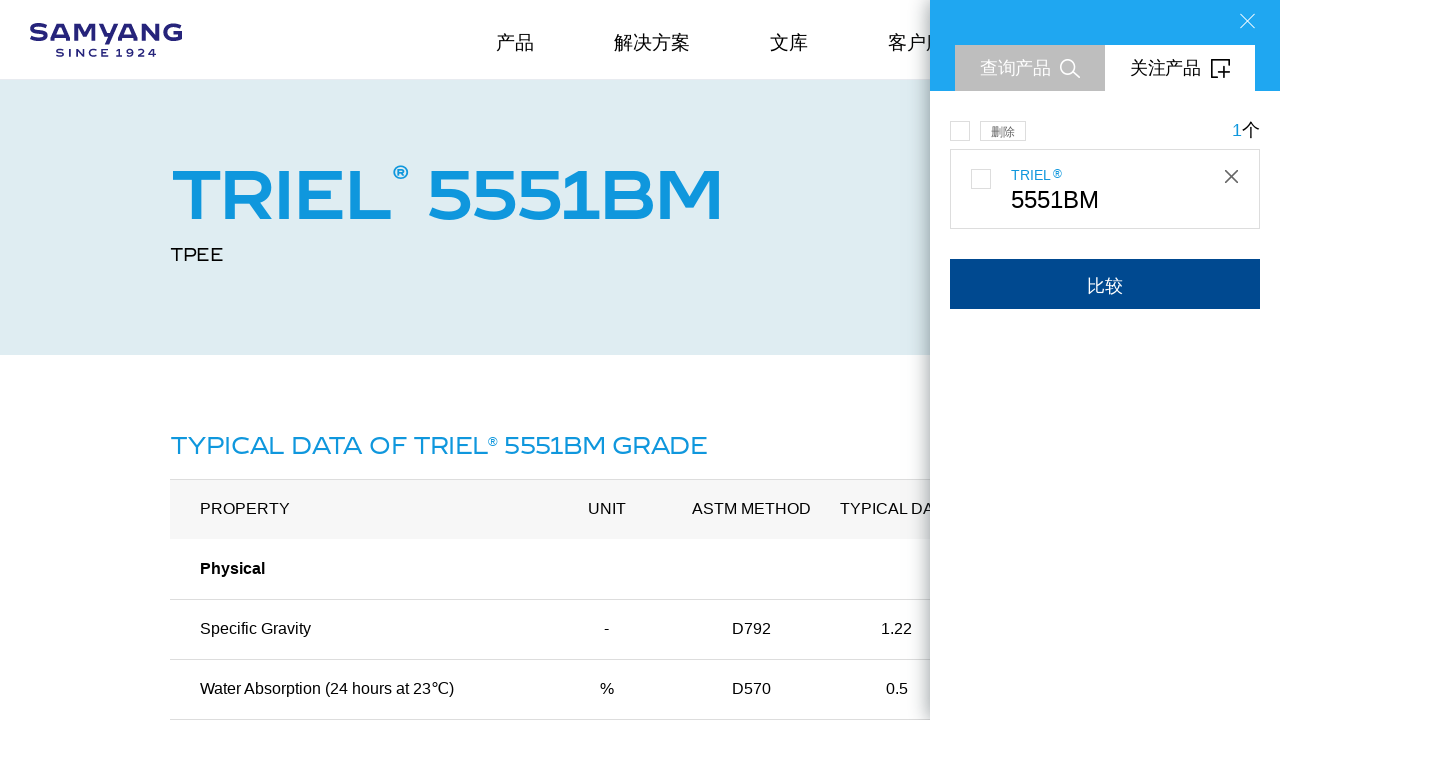

--- FILE ---
content_type: text/html;charset=UTF-8
request_url: https://samyangep.com/cn/product-finder/view?grade=5551BM&brand=TRIEL
body_size: 109664
content:




<!DOCTYPE html>
<html lang="zh">
<head>
<meta charset="UTF-8" /> 
<meta name="viewport" content="width=1440" />
<meta property="og:title" content=""> 
<meta property="og:description" content="三养社 AM BU(Advanced Material Business Unit) 公式 网站">
<meta property="og:image" content="/resources/images/cn/common/og_img.jpg"> 
<meta property="og:url" content="">
<meta name="naver-site-verification" content="d16c2e47f6046d85f151bace51226251d54cf6bb" />
<link rel="shortcut icon" href="/resources/images/common/favicon.svg">
<link rel="stylesheet" href="/resources/css/cn/style.css">
<meta name="_csrf" content="92019747-fe5c-41d9-b6ae-3de694f47129">
<meta name="_csrf_header" content="X-CSRF-TOKEN">

<meta name="keywords" content="三养社 AM BU, 三养社 Advanced Material Business Unit, 产品搜索">
<meta name="description" content="三养社 AM BU(Advanced Material Business Unit) 产品搜索查看详细">
<title>查询产品 | 公司介绍 | 三养社 AM BU</title>
</head>
<body>
    <div class="wrap product_finder product_finder_view">
        <!-- HEADER -->
        






<div class="skip_navi">
    <a href="#content">본문 바로가기</a>
    <a href="#gnb">대메뉴 바로가기</a>
</div>

<div class="header_wrap">
    <div class="header"> 
        <a href="/cn/index" class="logo" onclick="gtag('event', 'CI', {'event_category':'GNB', 'event_label':'AMBU_KR_W'});">
            <span class="ir">samyang advanced materials</span>
        </a>

        <!-- gnb -->
        <div class="gnb_wrap">
            <div class="banner_100th">
                <img src="/resources/images/cn/common/100th_banner_pc.png" alt="100주년기념배너" class="banner_100th_pc">
            </div>

            <ul id="gnb" class="gnb">
                <li class="depth1">
                    <a href="/cn/product/materials/list" class="depth1_tit" onclick="gtag('event', 'Product', {'event_category':'GNB', 'event_label':'AMBU_KR_W'});">产品</a>
                    <ul class="depth2">
                        <li><a href="/cn/product/materials/list" onclick="gtag('event', 'Product_Materials', {'event_category':'GNB', 'event_label':'AMBU_KR_W'});">材料类别</a></li>
                        <li><a href="/cn/product/specialty/list" onclick="gtag('event', 'Product_Specialty', {'event_category':'GNB', 'event_label':'AMBU_KR_W'});">特性</a></li>
                    </ul>
                </li>
                <li class="depth1">
                    <a href="/cn/solution/automotive" class="depth1_tit" onclick="gtag('event', 'Solution', {'event_category':'GNB', 'event_label':'AMBU_KR_W'});">解决方案</a>
                    <ul class="depth2">
                        <li><a href="/cn/solution/automotive" onclick="gtag('event', 'Solution_Automotive', {'event_category':'GNB', 'event_label':'AMBU_KR_W'});">汽车</a></li>
                        <li><a href="/cn/solution/home-appliance" onclick="gtag('event', 'Solution_HomeAppliance', {'event_category':'GNB', 'event_label':'AMBU_KR_W'});">家电</a></li>
                        <li><a href="/cn/solution/mobile" onclick="gtag('event', 'Solution_Mobile', {'event_category':'GNB', 'event_label':'AMBU_KR_W'});">移动通讯</a></li>
                        <li><a href="/cn/solution/industrial" onclick="gtag('event', 'Solution_Industrial', {'event_category':'GNB', 'event_label':'AMBU_KR_W'});">工业材料</a></li>
                    </ul>
                </li>
                <li class="depth1">
                    <a href="/cn/library/physical-table/list" class="depth1_tit" onclick="gtag('event', 'Library', {'event_category':'GNB', 'event_label':'AMBU_KR_W'});">文库</a>
                    <ul class="depth2">
                        <li><a href="/cn/library/physical-table/list" onclick="gtag('event', 'Library_TDS', {'event_category':'GNB', 'event_label':'AMBU_KR_W'});">产品物性表</a></li>
                        <li><a href="/cn/library/catalog" onclick="gtag('event', 'Library_Catalog', {'event_category':'GNB', 'event_label':'AMBU_KR_W'});">产品目录</a></li>
                        <li><a href="/cn/library/case-study/list" onclick="gtag('event', 'Library_CaseStudy', {'event_category':'GNB', 'event_label':'AMBU_KR_W'});">事例研究</a></li>
                        <li><a href="/cn/library/showroom" onclick="gtag('event', 'Library_Showroom', {'event_category':'GNB', 'event_label':'AMBU_KR_W'});">数码展厅</a></li>
                    </ul>
                </li>
                <li class="depth1">
                    <a href="/cn/support/inquiry/product" class="depth1_tit" onclick="gtag('event', 'Support', {'event_category':'GNB', 'event_label':'AMBU_KR_W'});">客户服务</a>
                    <ul class="depth2">
                        <li><a href="/cn/support/inquiry/product" onclick="gtag('event', 'Support_Inquiry', {'event_category':'GNB', 'event_label':'AMBU_KR_W'});">咨询</a></li>
                        <li><a href="/cn/support/newsletter/subscription" onclick="gtag('event', 'Support_Newsletter', {'event_category':'GNB', 'event_label':'AMBU_KR_W'});">新闻</a></li>
                    </ul>
                </li>
                <li class="depth1">
                    <a href="/cn/company/info" class="depth1_tit" onclick="gtag('event', 'Company', {'event_category':'GNB', 'event_label':'AMBU_KR_W'});">公司介绍</a>
                    <ul class="depth2">
                        <li><a href="/cn/company/info" onclick="gtag('event', 'Company_info', {'event_category':'GNB', 'event_label':'AMBU_KR_W'});">公司概要</a></li>
                        <li><a href="/cn/company/global-network" onclick="gtag('event', 'Company_GlobalNetwork', {'event_category':'GNB', 'event_label':'AMBU_KR_W'});">全球网络</a></li>
                        <li><a href="/cn/company/rnd" onclick="gtag('event', 'Company_RnD', {'event_category':'GNB', 'event_label':'AMBU_KR_W'});">研究开发</a></li>
                        <li><a href="/cn/company/newsroom/list" onclick="gtag('event', 'Company_Newsroom', {'event_category':'GNB', 'event_label':'AMBU_KR_W'});">新闻室</a></li>
                        <li><a href="/cn/company/pr" onclick="gtag('event', 'Company_PR', {'event_category':'GNB', 'event_label':'AMBU_KR_W'});">宣传资料</a></li>
                    </ul>
                </li>
            </ul>
        </div>
         
        <!-- language -->
        <ul class="lang_list"> 
            <li><a href="javascript:;" class="current" onclick="openLang(this); gtag('event', 'Language_CN', {'event_category':'GNB', 'event_label':'AMBU_KR_W'});">CN</a></li>
            <li><a href="/kr/index" onclick="gtag('event', 'Language_KR', {'event_category':'GNB', 'event_label':'AMBU_KR_W'});">KR</a></li> 
            <li><a href="/en/index" onclick="gtag('event', 'Language_EN', {'event_category':'GNB', 'event_label':'AMBU_KR_W'});">EN</a></li>
        </ul>

        <!-- search -->
        <button class="btn btn_prd_search" onclick="openCompareLayer('layer_search'); gtag('event', 'ProductFinder', {'event_category':'GNB', 'event_label':'AMBU_KR_W'});">查询产品</button>
    </div>
    <div class="bg"></div>
</div>


<!-- 제품 비교 -->
<div class="compare_layer_popup" >
    <div class="tab_head">
        <ul>
            <li><button type="button" data-tab="search" class="btn btn_layer_search active" onclick="gtag('event', 'ProductFinder_Search', {'event_category':'GNB', 'event_label':'AMBU_KR_W'});">查询产品</button></li>
            <li><button type="button" data-tab="interest" class="btn btn_layer_interest" onclick="gtag('event', 'ProductFinder_Compare', {'event_category':'GNB', 'event_label':'AMBU_KR_W'});">关注产品</button></li>
        </ul>
    </div>
    
    <!-- 제품찾기 -->
    <div class="tab_cont" data-content="search">
    






     <form name="searchProductForm" action="/cn/product-finder/list" method="get">
        <!-- search -->
        <div class="search_wrap">
            <div class="input_box">
                <input type="text" name="keyword" autocomplete="off" placeholder="请输入Grade名称。" data-gtag-input="compareSearch">
            </div>
            <div class="hashtag">
                <ul>
                    
					    
					    	
								<li><a href="/cn/product-finder/list?keyword=PC" onclick="gtag('event', 'ProductFinder_Search_Keyword_PC', {'event_category':'GNB', 'event_label':'AMBU_KR_W'});">PC</a></li> 
					        
								<li><a href="/cn/product-finder/list?keyword=汽车" onclick="gtag('event', 'ProductFinder_Search_Keyword_汽车', {'event_category':'GNB', 'event_label':'AMBU_KR_W'});">汽车</a></li> 
					        
								<li><a href="/cn/product-finder/list?keyword=TRIPET" onclick="gtag('event', 'ProductFinder_Search_Keyword_TRIPET', {'event_category':'GNB', 'event_label':'AMBU_KR_W'});">TRIPET</a></li> 
					        
					    
					    
					
                </ul>
            </div>
        </div>
        <!--// search -->

        <!-- select -->
        <div class="select_wrap">
            <!-- 소재 -->
            <div class="select_item">
                <div class="selected_list">
                    <button type="button" class="select_tit">材料 <span class="badge"></span></button>
                </div>
                <div class="dropdown_list">
                    <div class="check_box theme2">
                        <ul>
                            <li class="item">
                                <input type="checkbox" id="layeySearchMaterialAll" class="select_all">
                                <label for="layeySearchMaterialAll"><span>All</span></label>
                            </li>
                            
                                
                                
                                <li class="item">
                                    <input type="checkbox" name="ty_cate" value="TY_007" id="layeySearchMaterial1"> 
                                    <label for="layeySearchMaterial1"><span>PC</span></label>
                                </li>
                                
                                <li class="item">
                                    <input type="checkbox" name="ty_cate" value="TY_019" id="layeySearchMaterial2"> 
                                    <label for="layeySearchMaterial2"><span>PC Alloy</span></label>
                                </li>
                                
                                <li class="item">
                                    <input type="checkbox" name="ty_cate" value="TY_006" id="layeySearchMaterial3"> 
                                    <label for="layeySearchMaterial3"><span>PBT</span></label>
                                </li>
                                
                                <li class="item">
                                    <input type="checkbox" name="ty_cate" value="TY_009" id="layeySearchMaterial4"> 
                                    <label for="layeySearchMaterial4"><span>PET</span></label>
                                </li>
                                
                                <li class="item">
                                    <input type="checkbox" name="ty_cate" value="TY_013" id="layeySearchMaterial5"> 
                                    <label for="layeySearchMaterial5"><span>TPEE</span></label>
                                </li>
                                
                                <li class="item">
                                    <input type="checkbox" name="ty_cate" value="TY_003" id="layeySearchMaterial6"> 
                                    <label for="layeySearchMaterial6"><span>PP</span></label>
                                </li>
                                
                                <li class="item">
                                    <input type="checkbox" name="ty_cate" value="TY_002" id="layeySearchMaterial7"> 
                                    <label for="layeySearchMaterial7"><span>ABS</span></label>
                                </li>
                                
                                <li class="item">
                                    <input type="checkbox" name="ty_cate" value="TY_010" id="layeySearchMaterial8"> 
                                    <label for="layeySearchMaterial8"><span>PMMA</span></label>
                                </li>
                                
                                <li class="item">
                                    <input type="checkbox" name="ty_cate" value="TY_005" id="layeySearchMaterial9"> 
                                    <label for="layeySearchMaterial9"><span>PA</span></label>
                                </li>
                                
                                <li class="item">
                                    <input type="checkbox" name="ty_cate" value="TY_012" id="layeySearchMaterial10"> 
                                    <label for="layeySearchMaterial10"><span>PPS</span></label>
                                </li>
                                
                                <li class="item">
                                    <input type="checkbox" name="ty_cate" value="TY_021" id="layeySearchMaterial11"> 
                                    <label for="layeySearchMaterial11"><span>mPET</span></label>
                                </li>
                                
                                <li class="item">
                                    <input type="checkbox" name="ty_cate" value="TY_022" id="layeySearchMaterial12"> 
                                    <label for="layeySearchMaterial12"><span>PC Resin</span></label>
                                </li>
                                
                                
                            
                        </ul>
                    </div>
                </div>
            </div>
            <!--// 소재 -->

            <!-- 브랜드 -->
            <div class="select_item">
                <div class="selected_list">
                    <button type="button" class="select_tit">品牌 <span class="badge"></span></button>
                </div>
                <div class="dropdown_list">
                    <div class="check_box theme2">
                        <ul>
                            <li class="item">
                                <input type="checkbox" id="layerSearchBrandAll" class="select_all">
                                <label for="layerSearchBrandAll"><span>All</span></label>
                            </li>
                            
                                
                                
                                <li class="item">
                                    <input type="checkbox" name="br_cate" value="TRIREX" id="layerSearchBrand1"> 
                                    <label for="layerSearchBrand1"><span>TRIREX</span></label>
                                </li>
                                
                                <li class="item">
                                    <input type="checkbox" name="br_cate" value="TRILOY" id="layerSearchBrand2"> 
                                    <label for="layerSearchBrand2"><span>TRILOY</span></label>
                                </li>
                                
                                <li class="item">
                                    <input type="checkbox" name="br_cate" value="TRIBIT" id="layerSearchBrand3"> 
                                    <label for="layerSearchBrand3"><span>TRIBIT</span></label>
                                </li>
                                
                                <li class="item">
                                    <input type="checkbox" name="br_cate" value="TRIPET" id="layerSearchBrand4"> 
                                    <label for="layerSearchBrand4"><span>TRIPET</span></label>
                                </li>
                                
                                <li class="item">
                                    <input type="checkbox" name="br_cate" value="TRIEL" id="layerSearchBrand5"> 
                                    <label for="layerSearchBrand5"><span>TRIEL</span></label>
                                </li>
                                
                                <li class="item">
                                    <input type="checkbox" name="br_cate" value="TRILEN" id="layerSearchBrand6"> 
                                    <label for="layerSearchBrand6"><span>TRILEN</span></label>
                                </li>
                                
                                <li class="item">
                                    <input type="checkbox" name="br_cate" value="TRIBS" id="layerSearchBrand7"> 
                                    <label for="layerSearchBrand7"><span>TRIBS</span></label>
                                </li>
                                
                                <li class="item">
                                    <input type="checkbox" name="br_cate" value="TRIMMA" id="layerSearchBrand8"> 
                                    <label for="layerSearchBrand8"><span>TRIMMA</span></label>
                                </li>
                                
                                <li class="item">
                                    <input type="checkbox" name="br_cate" value="TRAMID" id="layerSearchBrand9"> 
                                    <label for="layerSearchBrand9"><span>TRAMID</span></label>
                                </li>
                                
                                <li class="item">
                                    <input type="checkbox" name="br_cate" value="TRIPPS" id="layerSearchBrand10"> 
                                    <label for="layerSearchBrand10"><span>TRIPPS</span></label>
                                </li>
                                
                                <li class="item">
                                    <input type="checkbox" name="br_cate" value="TRILFT" id="layerSearchBrand11"> 
                                    <label for="layerSearchBrand11"><span>TRILFT</span></label>
                                </li>
                                
                                <li class="item">
                                    <input type="checkbox" name="br_cate" value="TRIECO" id="layerSearchBrand12"> 
                                    <label for="layerSearchBrand12"><span>TRIECO</span></label>
                                </li>
                                
                                <li class="item">
                                    <input type="checkbox" name="br_cate" value="TRIPPE" id="layerSearchBrand13"> 
                                    <label for="layerSearchBrand13"><span>TRIPPE</span></label>
                                </li>
                                
                                <li class="item">
                                    <input type="checkbox" name="br_cate" value="TRIHIP" id="layerSearchBrand14"> 
                                    <label for="layerSearchBrand14"><span>TRIHIP</span></label>
                                </li>
                                
                                <li class="item">
                                    <input type="checkbox" name="br_cate" value="TRIBIND" id="layerSearchBrand15"> 
                                    <label for="layerSearchBrand15"><span>TRIBIND</span></label>
                                </li>
                                
                                
                            
                        </ul>
                    </div>
                </div>
            </div>
            <!--// 브랜드 -->
            
            <!-- 특성 -->
            <div class="select_item">
                <div class="selected_list">
                    <button type="button" class="select_tit">特性 <span class="badge"></span></button>
                </div>
                <div class="dropdown_list">
                    <div class="check_box theme2">
                        <ul>
                            <li class="item">
                                <input type="checkbox" id="layerSearchSpecAll"  class="select_all">
                                <label for="layerSearchSpecAll"><span>All</span></label>
                            </li>
                            
                                
                                
                                <li class="item">
                                    <input type="checkbox" name="ch_cate" value="CH_001" id="layerSearchSpec1"> 
                                    <label for="layerSearchSpec1"><span>GF 强化</span></label>
                                </li>
                                
                                <li class="item">
                                    <input type="checkbox" name="ch_cate" value="CH_002" id="layerSearchSpec2"> 
                                    <label for="layerSearchSpec2"><span>Mineral 强化</span></label>
                                </li>
                                
                                <li class="item">
                                    <input type="checkbox" name="ch_cate" value="CH_003" id="layerSearchSpec3"> 
                                    <label for="layerSearchSpec3"><span>Milled GF强化</span></label>
                                </li>
                                
                                <li class="item">
                                    <input type="checkbox" name="ch_cate" value="CH_004" id="layerSearchSpec4"> 
                                    <label for="layerSearchSpec4"><span>GF+Mineral 强化</span></label>
                                </li>
                                
                                <li class="item">
                                    <input type="checkbox" name="ch_cate" value="CH_005" id="layerSearchSpec5"> 
                                    <label for="layerSearchSpec5"><span>非强化</span></label>
                                </li>
                                
                                <li class="item">
                                    <input type="checkbox" name="ch_cate" value="CH_006" id="layerSearchSpec6"> 
                                    <label for="layerSearchSpec6"><span>注塑成型</span></label>
                                </li>
                                
                                <li class="item">
                                    <input type="checkbox" name="ch_cate" value="CH_007" id="layerSearchSpec7"> 
                                    <label for="layerSearchSpec7"><span>原料用</span></label>
                                </li>
                                
                                <li class="item">
                                    <input type="checkbox" name="ch_cate" value="CH_008" id="layerSearchSpec8"> 
                                    <label for="layerSearchSpec8"><span>耐热</span></label>
                                </li>
                                
                                <li class="item">
                                    <input type="checkbox" name="ch_cate" value="CH_009" id="layerSearchSpec9"> 
                                    <label for="layerSearchSpec9"><span>低VOC</span></label>
                                </li>
                                
                                <li class="item">
                                    <input type="checkbox" name="ch_cate" value="CH_010" id="layerSearchSpec10"> 
                                    <label for="layerSearchSpec10"><span>中空成型</span></label>
                                </li>
                                
                                <li class="item">
                                    <input type="checkbox" name="ch_cate" value="CH_011" id="layerSearchSpec11"> 
                                    <label for="layerSearchSpec11"><span>风化等级</span></label>
                                </li>
                                
                                <li class="item">
                                    <input type="checkbox" name="ch_cate" value="CH_012" id="layerSearchSpec12"> 
                                    <label for="layerSearchSpec12"><span>Blending</span></label>
                                </li>
                                
                                <li class="item">
                                    <input type="checkbox" name="ch_cate" value="CH_013" id="layerSearchSpec13"> 
                                    <label for="layerSearchSpec13"><span>FDA 认证</span></label>
                                </li>
                                
                                <li class="item">
                                    <input type="checkbox" name="ch_cate" value="CH_014" id="layerSearchSpec14"> 
                                    <label for="layerSearchSpec14"><span>阻燃</span></label>
                                </li>
                                
                                <li class="item">
                                    <input type="checkbox" name="ch_cate" value="CH_015" id="layerSearchSpec15"> 
                                    <label for="layerSearchSpec15"><span>耐冲击</span></label>
                                </li>
                                
                                <li class="item">
                                    <input type="checkbox" name="ch_cate" value="CH_016" id="layerSearchSpec16"> 
                                    <label for="layerSearchSpec16"><span>免喷涂</span></label>
                                </li>
                                
                                <li class="item">
                                    <input type="checkbox" name="ch_cate" value="CH_019" id="layerSearchSpec17"> 
                                    <label for="layerSearchSpec17"><span>3D 打印</span></label>
                                </li>
                                
                                <li class="item">
                                    <input type="checkbox" name="ch_cate" value="CH_020" id="layerSearchSpec18"> 
                                    <label for="layerSearchSpec18"><span>CTI</span></label>
                                </li>
                                
                                <li class="item">
                                    <input type="checkbox" name="ch_cate" value="CH_021" id="layerSearchSpec19"> 
                                    <label for="layerSearchSpec19"><span>Food Contact</span></label>
                                </li>
                                
                                <li class="item">
                                    <input type="checkbox" name="ch_cate" value="CH_022" id="layerSearchSpec20"> 
                                    <label for="layerSearchSpec20"><span>一般</span></label>
                                </li>
                                
                                <li class="item">
                                    <input type="checkbox" name="ch_cate" value="CH_023" id="layerSearchSpec21"> 
                                    <label for="layerSearchSpec21"><span>高流动</span></label>
                                </li>
                                
                                <li class="item">
                                    <input type="checkbox" name="ch_cate" value="CH_024" id="layerSearchSpec22"> 
                                    <label for="layerSearchSpec22"><span>低粘度</span></label>
                                </li>
                                
                                <li class="item">
                                    <input type="checkbox" name="ch_cate" value="CH_026" id="layerSearchSpec23"> 
                                    <label for="layerSearchSpec23"><span>Gloss</span></label>
                                </li>
                                
                                <li class="item">
                                    <input type="checkbox" name="ch_cate" value="CH_027" id="layerSearchSpec24"> 
                                    <label for="layerSearchSpec24"><span>Laser Welding</span></label>
                                </li>
                                
                                <li class="item">
                                    <input type="checkbox" name="ch_cate" value="CH_028" id="layerSearchSpec25"> 
                                    <label for="layerSearchSpec25"><span>UV</span></label>
                                </li>
                                
                                <li class="item">
                                    <input type="checkbox" name="ch_cate" value="CH_029" id="layerSearchSpec26"> 
                                    <label for="layerSearchSpec26"><span>高硬度</span></label>
                                </li>
                                
                                <li class="item">
                                    <input type="checkbox" name="ch_cate" value="CH_030" id="layerSearchSpec27"> 
                                    <label for="layerSearchSpec27"><span>高粘度</span></label>
                                </li>
                                
                                <li class="item">
                                    <input type="checkbox" name="ch_cate" value="CH_031" id="layerSearchSpec28"> 
                                    <label for="layerSearchSpec28"><span>挤出用</span></label>
                                </li>
                                
                                <li class="item">
                                    <input type="checkbox" name="ch_cate" value="CH_032" id="layerSearchSpec29"> 
                                    <label for="layerSearchSpec29"><span>高透明</span></label>
                                </li>
                                
                                <li class="item">
                                    <input type="checkbox" name="ch_cate" value="CH_033" id="layerSearchSpec30"> 
                                    <label for="layerSearchSpec30"><span>光透过</span></label>
                                </li>
                                
                                <li class="item">
                                    <input type="checkbox" name="ch_cate" value="CH_034" id="layerSearchSpec31"> 
                                    <label for="layerSearchSpec31"><span>加水分解</span></label>
                                </li>
                                
                                <li class="item">
                                    <input type="checkbox" name="ch_cate" value="CH_035" id="layerSearchSpec32"> 
                                    <label for="layerSearchSpec32"><span>耐磨</span></label>
                                </li>
                                
                                <li class="item">
                                    <input type="checkbox" name="ch_cate" value="CH_036" id="layerSearchSpec33"> 
                                    <label for="layerSearchSpec33"><span>耐气候</span></label>
                                </li>
                                
                                <li class="item">
                                    <input type="checkbox" name="ch_cate" value="CH_037" id="layerSearchSpec34"> 
                                    <label for="layerSearchSpec34"><span>防静电</span></label>
                                </li>
                                
                                <li class="item">
                                    <input type="checkbox" name="ch_cate" value="CH_038" id="layerSearchSpec35"> 
                                    <label for="layerSearchSpec35"><span>金属外观</span></label>
                                </li>
                                
                                <li class="item">
                                    <input type="checkbox" name="ch_cate" value="CH_039" id="layerSearchSpec36"> 
                                    <label for="layerSearchSpec36"><span>放射</span></label>
                                </li>
                                
                                <li class="item">
                                    <input type="checkbox" name="ch_cate" value="CH_040" id="layerSearchSpec37"> 
                                    <label for="layerSearchSpec37"><span>双射注塑</span></label>
                                </li>
                                
                                <li class="item">
                                    <input type="checkbox" name="ch_cate" value="CH_041" id="layerSearchSpec38"> 
                                    <label for="layerSearchSpec38"><span>低硬度</span></label>
                                </li>
                                
                                <li class="item">
                                    <input type="checkbox" name="ch_cate" value="CH_042" id="layerSearchSpec39"> 
                                    <label for="layerSearchSpec39"><span>中硬度</span></label>
                                </li>
                                
                                <li class="item">
                                    <input type="checkbox" name="ch_cate" value="CH_043" id="layerSearchSpec40"> 
                                    <label for="layerSearchSpec40"><span>尺寸稳定性</span></label>
                                </li>
                                
                                <li class="item">
                                    <input type="checkbox" name="ch_cate" value="CH_044" id="layerSearchSpec41"> 
                                    <label for="layerSearchSpec41"><span>高刚性</span></label>
                                </li>
                                
                                <li class="item">
                                    <input type="checkbox" name="ch_cate" value="CH_045" id="layerSearchSpec42"> 
                                    <label for="layerSearchSpec42"><span>耐化学性</span></label>
                                </li>
                                
                                <li class="item">
                                    <input type="checkbox" name="ch_cate" value="CH_046" id="layerSearchSpec43"> 
                                    <label for="layerSearchSpec43"><span>外观</span></label>
                                </li>
                                
                                <li class="item">
                                    <input type="checkbox" name="ch_cate" value="CH_048" id="layerSearchSpec44"> 
                                    <label for="layerSearchSpec44"><span>扩散</span></label>
                                </li>
                                
                                <li class="item">
                                    <input type="checkbox" name="ch_cate" value="CH_049" id="layerSearchSpec45"> 
                                    <label for="layerSearchSpec45"><span>PCM</span></label>
                                </li>
                                
                                <li class="item">
                                    <input type="checkbox" name="ch_cate" value="CH_050" id="layerSearchSpec46"> 
                                    <label for="layerSearchSpec46"><span>抗刮擦性</span></label>
                                </li>
                                
                                <li class="item">
                                    <input type="checkbox" name="ch_cate" value="CH_051" id="layerSearchSpec47"> 
                                    <label for="layerSearchSpec47"><span>ISO 10993-1</span></label>
                                </li>
                                
                                
                            
                        </ul>
                    </div>
                </div>
            </div>
            <!--// 특성 -->
            
            <!-- 용도 -->
            <div class="select_item">
                <div class="selected_list">
                    <button type="button" class="select_tit">用途 <span class="badge"></span></button>
                </div>
                <div class="dropdown_list">
                    <div class="check_box theme2">
                        <ul>
                            <li class="item">
                                <input type="checkbox" id="layerSearchUsageAll" class="select_all">
                                <label for="layerSearchUsageAll"><span>All</span></label>
                            </li>
                            
                                
                                
                                <li class="item">
                                    <input type="checkbox" name="ap_cate" value="AP_010" id="layerSearchUsage1"> 
                                    <label for="layerSearchUsage1"><span>汽车</span></label>
                                </li>
                                
                                <li class="item">
                                    <input type="checkbox" name="ap_cate" value="AP_013" id="layerSearchUsage2"> 
                                    <label for="layerSearchUsage2"><span>电子电器</span></label>
                                </li>
                                
                                <li class="item">
                                    <input type="checkbox" name="ap_cate" value="AP_005" id="layerSearchUsage3"> 
                                    <label for="layerSearchUsage3"><span>家电</span></label>
                                </li>
                                
                                <li class="item">
                                    <input type="checkbox" name="ap_cate" value="AP_004" id="layerSearchUsage4"> 
                                    <label for="layerSearchUsage4"><span>TV</span></label>
                                </li>
                                
                                <li class="item">
                                    <input type="checkbox" name="ap_cate" value="AP_003" id="layerSearchUsage5"> 
                                    <label for="layerSearchUsage5"><span>OA</span></label>
                                </li>
                                
                                <li class="item">
                                    <input type="checkbox" name="ap_cate" value="AP_002" id="layerSearchUsage6"> 
                                    <label for="layerSearchUsage6"><span>LED照明</span></label>
                                </li>
                                
                                <li class="item">
                                    <input type="checkbox" name="ap_cate" value="AP_014" id="layerSearchUsage7"> 
                                    <label for="layerSearchUsage7"><span>包装</span></label>
                                </li>
                                
                                <li class="item">
                                    <input type="checkbox" name="ap_cate" value="AP_001" id="layerSearchUsage8"> 
                                    <label for="layerSearchUsage8"><span>3D打印</span></label>
                                </li>
                                
                                <li class="item">
                                    <input type="checkbox" name="ap_cate" value="AP_008" id="layerSearchUsage9"> 
                                    <label for="layerSearchUsage9"><span>食品容器</span></label>
                                </li>
                                
                                <li class="item">
                                    <input type="checkbox" name="ap_cate" value="AP_009" id="layerSearchUsage10"> 
                                    <label for="layerSearchUsage10"><span>医疗用</span></label>
                                </li>
                                
                                <li class="item">
                                    <input type="checkbox" name="ap_cate" value="AP_011" id="layerSearchUsage11"> 
                                    <label for="layerSearchUsage11"><span>工业材料</span></label>
                                </li>
                                
                                <li class="item">
                                    <input type="checkbox" name="ap_cate" value="AP_012" id="layerSearchUsage12"> 
                                    <label for="layerSearchUsage12"><span>杂货</span></label>
                                </li>
                                
                                <li class="item">
                                    <input type="checkbox" name="ap_cate" value="AP_015" id="layerSearchUsage13"> 
                                    <label for="layerSearchUsage13"><span>移动通讯</span></label>
                                </li>
                                
                                
                            
                        </ul>
                    </div>
                </div>
            </div>
            <!--// 용도 -->
        </div>
        <!--// select -->

                <button type="submit" class="btn btn_submit" data-gtag-btn="compareSearch" onclick="gtagSearch(this, 'GNB', 'ProductFinder')">查询</button>
        </form>
    </div>
    <!--// 제품찾기 -->
    <!-- 제품 비교 -->
    <div class="tab_cont interest" data-content="interest" style="display: none;">
    </div>
    <!--// 제품 비교 -->
    
    
    <button class="btn btn_close" onclick="closeCompareLayer()">닫기</button>
</div>
<!-- //제품 비교 -->

        <div class="container">
            <!-- Sub Visual -->
            <div class="section_visual">
                <div class="inner">
                    <h2 class="prd_title">TRIEL<sup class="mark">®</sup> 5551BM</h2>
                    <p class="desc">TPEE</p>
                    <a href="/cn/support/inquiry/product" class="btn btn_inquire" onclick="gtag('event', 'Goto_Inquiry_TRIEL_5551BM', {'event_category':'GradePage', 'event_label':'AMBU_CN_W'});">咨询</a>
                </div>
            </div>

            <div id="content" class="section_content">
                <div class="content">
                	
                    
                    
                    <div class="cont_item">
                        <h3 class="cont_tit cont_tit_md"><em>TYPICAL DATA OF TRIEL<sup>®</sup> 5551BM GRADE</em></h3>
                        <table class="table type_list">
                            <colgroup>
                                <col style="width: auto;"/>
                                <col style="width: 145px;"/>
                                <col style="width: 145px;"/>
                                <col style="width: 145px;"/>
                            </colgroup>
                            <thead>
                                <tr>
                                    <th>PROPERTY</th>
                                    <th>UNIT</th>
                                    <th>ASTM METHOD</th>
                                    <th>TYPICAL DATA</th>
                                </tr>
                            </thead>
                            <tbody>
                                <tr>
                                    <td colspan="4"><strong>Physical</strong></td>
                                </tr>
                                
							   	 	
							   	 	
							   	 	<tr>
	                                    <td>Specific Gravity</td>
	                                    <td>-</td>
	                                    <td>D792</td>
	                                    <td>1.22</td>
	                                </tr>
							   	 	
							   	 	<tr>
	                                    <td>Water Absorption (24 hours at 23℃)</td>
	                                    <td>%</td>
	                                    <td>D570</td>
	                                    <td>0.5</td>
	                                </tr>
							   	 	
							   	 	<tr>
	                                    <td>Melt Flow Rate (230℃, 2.16kg)</td>
	                                    <td>g/10min</td>
	                                    <td>D1238</td>
	                                    <td>0.5</td>
	                                </tr>
							   	 	
							   	 	<tr>
	                                    <td>Melt Flow Rate (230℃, 10kg)</td>
	                                    <td>g/10min</td>
	                                    <td></td>
	                                    <td>5</td>
	                                </tr>
							   	 	
							   	 	
						   	 	
                                <tr>
                                    <td colspan="4"><strong>MECHANICAL</strong></td>
                                </tr>
                                
							   	 	
							   	 	
							   	 	<tr>
	                                    <td>Tensile Strength at yield </td>
	                                    <td>kg<sub class="unit_sub">f</sub>/㎠</td>
	                                    <td>D638</td>
	                                    <td>270</td>
	                                </tr>
							   	 	
							   	 	<tr>
	                                    <td>Tensile Elongation at break</td>
	                                    <td>%</td>
	                                    <td>D638</td>
	                                    <td>>400</td>
	                                </tr>
							   	 	
							   	 	<tr>
	                                    <td>Flexural Strength at yield</td>
	                                    <td>kg<sub class="unit_sub">f</sub>/㎠</td>
	                                    <td>D790</td>
	                                    <td>70</td>
	                                </tr>
							   	 	
							   	 	<tr>
	                                    <td>Flexural Modulus</td>
	                                    <td>kg<sub class="unit_sub">f</sub>/㎠</td>
	                                    <td>D790</td>
	                                    <td>1,200</td>
	                                </tr>
							   	 	
							   	 	<tr>
	                                    <td>Izod Impact Strength, notched, 23℃ (1/8”)</td>
	                                    <td>kg<sub class="unit_sub">f</sub>∙㎝/㎝</td>
	                                    <td>D256</td>
	                                    <td>No Break</td>
	                                </tr>
							   	 	
							   	 	<tr>
	                                    <td>Hardness (Shore D)</td>
	                                    <td>Shore D</td>
	                                    <td></td>
	                                    <td>55</td>
	                                </tr>
							   	 	
							   	 	
						   	 	
                                <tr>
                                    <td colspan="4"><strong>THERMAL</strong></td>
                                </tr>
                                
							   	 	
							   	 	
							   	 	<tr>
	                                    <td>HDT, 4.6 ㎏f/㎠</td>
	                                    <td>℃</td>
	                                    <td></td>
	                                    <td>86</td>
	                                </tr>
							   	 	
							   	 	<tr>
	                                    <td>Vicat softening temperature</td>
	                                    <td>℃</td>
	                                    <td></td>
	                                    <td>174</td>
	                                </tr>
							   	 	
							   	 	
						   	 	
                                <tr>
                                    <td colspan="4"><strong>ELECTRICAL</strong></td>
                                </tr>
                                
							   	 	
						   	 	
                                <tr>
                                    <td colspan="4"><strong>OTHERS</strong></td>
                                </tr>
                                
							   	 	
							   	 	
							   	 	<tr>
	                                    <td>Mold Shrinkage (3mm thickness)</td>
	                                    <td>%</td>
	                                    <td>D955</td>
	                                    <td>1.5~2.0</td>
	                                </tr>
							   	 	
							   	 	
						   	 	
                            </tbody>
                        </table>
                        <div class="msg">
                            ※The figures listed in this table are typical values obtained under the standard test methods and may not be applicable for products that are under different application condition.
                        </div>
                    </div>

                    
						
                    <div class="cont_item">
                        <h3 class="cont_tit cont_tit_md"><em>PROCESSING GUIDE FOR TRIEL<sup>®</sup> 5551BM GRADE</em></h3>
                        <p class="desc">
                            General processing conditions for TRIEL<sup class="mark">®</sup> 5551BM are shown below.<br>
                            Drying prior to processing is essential to ensure desired appearance and property performance.
                        </p>

                        <table class="table type_list">
                            <colgroup>
                                <col style="width: auto;"/>
                                <col style="width: 170px;"/>
                                <col style="width: 150px;"/>
                            </colgroup>
                            <thead>
                                <tr>
                                    <th>SPECIFICATION</th>
                                    <th>UNIT</th>
                                    <th>CONDITIONS</th>
                                </tr>
                            </thead>
                            <tbody>
                               	
							   	 	<tr>
	                                    <td>Drying Temperature</td>
	                                    <td>℃</td>
	                                    <td>100~110</td>
	                                </tr>
							   	
							   	 	<tr>
	                                    <td>Drying Time</td>
	                                    <td>hr</td>
	                                    <td>3~4</td>
	                                </tr>
							   	
							   	 	<tr>
	                                    <td>Moisture Content, Max</td>
	                                    <td>%</td>
	                                    <td>0.02</td>
	                                </tr>
							   	
							   	 	<tr>
	                                    <td>Melt Temperature</td>
	                                    <td>℃</td>
	                                    <td>200~230</td>
	                                </tr>
							   	
							   	 	<tr>
	                                    <td>Nozzle Temperature</td>
	                                    <td>℃</td>
	                                    <td>200~230</td>
	                                </tr>
							   	
							   	 	<tr>
	                                    <td>Front Temperature</td>
	                                    <td>℃</td>
	                                    <td>200~230</td>
	                                </tr>
							   	
							   	 	<tr>
	                                    <td>Middle Temperature</td>
	                                    <td>℃</td>
	                                    <td>200~230</td>
	                                </tr>
							   	
							   	 	<tr>
	                                    <td>Rear Temperature</td>
	                                    <td>℃</td>
	                                    <td>180~200</td>
	                                </tr>
							   	
							   	 	<tr>
	                                    <td>Mold Temperature</td>
	                                    <td>℃</td>
	                                    <td>30~50</td>
	                                </tr>
							   	
							   	 	<tr>
	                                    <td>Back Pressure</td>
	                                    <td>MPa</td>
	                                    <td>0.0~0.1</td>
	                                </tr>
							   	
							   	 	<tr>
	                                    <td>Screw Speed</td>
	                                    <td>rpm</td>
	                                    <td>10~50</td>
	                                </tr>
							   	
							   	 	<tr>
	                                    <td>Vent Depth</td>
	                                    <td>mm</td>
	                                    <td>0.02~0.08</td>
	                                </tr>
							   	
                            </tbody>
                        </table>
                    </div>
                    	
					


                </div>

                <div class="downloads">
                    <h4 class="cont_tit cont_tit_md">Downloads</h4>
                    <ul>
                        
                        <li><a href="javascript:;" data-brand="TRIEL" data-grade="5551BM" data-href="/pdfRestDownload?url=http%3a%2f%2fsamyangep.com%3a80%2ftemplet%2ftds%3fgrade%3d5551BM%26brand%3dTRIEL&filename=TRIEL_5551BM" onclick="gtag('event', 'Download_TDS_TRIEL_5551BM', {'event_category':'GradePage', 'event_label':'AMBU_CN_W'}); " class="btn btn-fileconfirm btn_downs">Technical Data Sheet</a></li>
                        <!-- <li><a href="javascript:;" class="btn btn_downs">RoHS</a></li> -->
                        
                    </ul>
                </div>
            </div>
        </div>

        <!-- FOOTER -->
        


<div class="modal modal_privacy_request" style="display:none;">
    <a href="#close-modal" rel="modal:close" class="close-modal " id="btn_modal_close">Close</a>
    <div class="modal_container">
        <form>
            <div class="content">
                <div class="form_info">
                    <h3 class="cont_tit cont_tit_md req">User's Information</h3>
                    <table class="table type_form align_left">
                        <caption class="ir">User's Information table</caption>
                        <colgroup>
                            <col style="width: 140px;">
                            <col style="width: 230px;">
                            <col style="width: 140px;">
                            <col style="width: 230px;">
                        </colgroup>
                        <tr>
                            <th><span class="req">Name</span></th>
                            <td>
                                <div class="input_box">
                                    <input type="text" name="name" value="">
                                </div>
                            </td>
                            <th><span class="req">E-mail</span></th>
                            <td>
                                <div class="input_box">
                                    <input type="text" name="email" value="">
                                </div>
                            </td>
                        </tr>
                        <tr>
                            <th><span class="req">Country</span></th>
                            <td>
                                <div class="select_box">
                                    <select name="nation">
                                        <option value="">select</option>
                                        
                                        
                                        
                                        <option value="KR" >Korea, Republic of</option>
                                        
                                        <option value="US" >United States of America</option>
                                        
                                        <option value="GB" >United Kingdom</option>
                                        
                                        <option value="JP" >Japan</option>
                                        
                                        <option value="CN" >China</option>
                                        
                                        <option value="BA" >Bosnia and Herzegovina</option>
                                        
                                        <option value="IO" >British Indian Ocean Territory</option>
                                        
                                        <option value="VG" >Virgin Islands (British)</option>
                                        
                                        <option value="CF" >Central African Republic</option>
                                        
                                        <option value="PF" >French Polynesia</option>
                                        
                                        <option value="HM" >Heard Island and McDonald Islands</option>
                                        
                                        <option value="GS" >South Georgia and the South Sandwich Islands</option>
                                        
                                        <option value="KN" >Saint Kitts and Nevis</option>
                                        
                                        <option value="PM" >Saint Pierre and Miquelon</option>
                                        
                                        <option value="TT" >Trinidad and Tobago</option>
                                        
                                        <option value="TC" >Turks and Caicos Islands</option>
                                        
                                        <option value="VI" >Virgin Islands (U.S.)</option>
                                        
                                        <option value="GH" >Ghana</option>
                                        
                                        <option value="GA" >Gabon</option>
                                        
                                        <option value="GY" >Guyana</option>
                                        
                                        <option value="GM" >Gambia</option>
                                        
                                        <option value="GG" >Guernsey</option>
                                        
                                        <option value="GP" >Guadeloupe</option>
                                        
                                        <option value="GT" >Guatemala</option>
                                        
                                        <option value="GU" >Guam</option>
                                        
                                        <option value="GD" >Grenada</option>
                                        
                                        <option value="GR" >Greece</option>
                                        
                                        <option value="GL" >Greenland</option>
                                        
                                        <option value="GN" >Guinea</option>
                                        
                                        <option value="GW" >Guinea-Bissau</option>
                                        
                                        <option value="NA" >Namibia</option>
                                        
                                        <option value="NR" >Nauru</option>
                                        
                                        <option value="NG" >Nigeria</option>
                                        
                                        <option value="AQ" >Antarctica</option>
                                        
                                        <option value="SS" >South Sudan</option>
                                        
                                        <option value="ZA" >South Africa</option>
                                        
                                        <option value="NL" >Netherlands</option>
                                        
                                        <option value="NP" >Nepal</option>
                                        
                                        <option value="NO" >Norway</option>
                                        
                                        <option value="NF" >Norfolk Island</option>
                                        
                                        <option value="NZ" >New Zealand</option>
                                        
                                        <option value="NC" >New Caledonia</option>
                                        
                                        <option value="NU" >Niue</option>
                                        
                                        <option value="NE" >Niger</option>
                                        
                                        <option value="NI" >Nicaragua</option>
                                        
                                        <option value="TW" >Taiwan, Province of China</option>
                                        
                                        <option value="DK" >Denmark</option>
                                        
                                        <option value="DM" >Dominica</option>
                                        
                                        <option value="DO" >Dominican Republic</option>
                                        
                                        <option value="DE" >Germany</option>
                                        
                                        <option value="TL" >Timor-Leste</option>
                                        
                                        <option value="LA" >Lao People's Democratic Republic</option>
                                        
                                        <option value="LR" >Liberia</option>
                                        
                                        <option value="LV" >Latvia</option>
                                        
                                        <option value="RU" >Russian Federation</option>
                                        
                                        <option value="LB" >Lebanon</option>
                                        
                                        <option value="LS" >Lesotho</option>
                                        
                                        <option value="RO" >Romania</option>
                                        
                                        <option value="LU" >Luxembourg</option>
                                        
                                        <option value="RW" >Rwanda</option>
                                        
                                        <option value="LY" >Libya</option>
                                        
                                        <option value="RE" >Réunion</option>
                                        
                                        <option value="LT" >Lithuania</option>
                                        
                                        <option value="LI" >Liechtenstein</option>
                                        
                                        <option value="MG" >Madagascar</option>
                                        
                                        <option value="MQ" >Martinique</option>
                                        
                                        <option value="MH" >Marshall Islands</option>
                                        
                                        <option value="YT" >Mayotte</option>
                                        
                                        <option value="MO" >Macao</option>
                                        
                                        <option value="MK" >North Macedonia</option>
                                        
                                        <option value="MW" >Malawi</option>
                                        
                                        <option value="MY" >Malaysia</option>
                                        
                                        <option value="ML" >Mali</option>
                                        
                                        <option value="IM" >Isle of Man</option>
                                        
                                        <option value="MX" >Mexico</option>
                                        
                                        <option value="MC" >Monaco</option>
                                        
                                        <option value="MA" >Morocco</option>
                                        
                                        <option value="MU" >Mauritius</option>
                                        
                                        <option value="MR" >Mauritania</option>
                                        
                                        <option value="MZ" >Mozambique</option>
                                        
                                        <option value="ME" >Montenegro</option>
                                        
                                        <option value="MS" >Montserrat</option>
                                        
                                        <option value="MD" >Moldova, Republic of</option>
                                        
                                        <option value="MV" >Maldives</option>
                                        
                                        <option value="MT" >Malta</option>
                                        
                                        <option value="MN" >Mongolia</option>
                                        
                                        <option value="UM" >United States Minor Outlying Islands</option>
                                        
                                        <option value="AS" >American Samoa</option>
                                        
                                        <option value="MM" >Myanmar</option>
                                        
                                        <option value="FM" >Micronesia (Federated States of)</option>
                                        
                                        <option value="VU" >Vanuatu</option>
                                        
                                        <option value="BH" >Bahrain</option>
                                        
                                        <option value="BB" >Barbados</option>
                                        
                                        <option value="VA" >Holy See</option>
                                        
                                        <option value="BS" >Bahamas</option>
                                        
                                        <option value="BD" >Bangladesh</option>
                                        
                                        <option value="BM" >Bermuda</option>
                                        
                                        <option value="BJ" >Benin</option>
                                        
                                        <option value="VE" >Venezuela (Bolivarian Republic of)</option>
                                        
                                        <option value="VN" >Viet Nam</option>
                                        
                                        <option value="BE" >Belgium</option>
                                        
                                        <option value="BY" >Belarus</option>
                                        
                                        <option value="BZ" >Belize</option>
                                        
                                        <option value="BQ" >Bonaire, Sint Eustatius and Saba</option>
                                        
                                        <option value="BW" >Botswana</option>
                                        
                                        <option value="BO" >Bolivia (Plurinational State of)</option>
                                        
                                        <option value="BI" >Burundi</option>
                                        
                                        <option value="BF" >Burkina Faso</option>
                                        
                                        <option value="BV" >Bouvet Island</option>
                                        
                                        <option value="BT" >Bhutan</option>
                                        
                                        <option value="MP" >Northern Mariana Islands</option>
                                        
                                        <option value="KP" >Korea (Democratic People's Republic of)</option>
                                        
                                        <option value="BG" >Bulgaria</option>
                                        
                                        <option value="BR" >Brazil</option>
                                        
                                        <option value="BN" >Brunei Darussalam</option>
                                        
                                        <option value="WS" >Samoa</option>
                                        
                                        <option value="SA" >Saudi Arabia</option>
                                        
                                        <option value="SM" >San Marino</option>
                                        
                                        <option value="ST" >Sao Tome and Principe</option>
                                        
                                        <option value="MF" >Saint Martin (French part)</option>
                                        
                                        <option value="BL" >Saint Barthélemy</option>
                                        
                                        <option value="EH" >Western Sahara</option>
                                        
                                        <option value="SN" >Senegal</option>
                                        
                                        <option value="RS" >Serbia</option>
                                        
                                        <option value="SC" >Seychelles</option>
                                        
                                        <option value="LC" >Saint Lucia</option>
                                        
                                        <option value="VC" >Saint Vincent and the Grenadines</option>
                                        
                                        <option value="SH" >Saint Helena, Ascension and Tristan da Cunha</option>
                                        
                                        <option value="SO" >Somalia</option>
                                        
                                        <option value="SB" >Solomon Islands</option>
                                        
                                        <option value="SD" >Sudan</option>
                                        
                                        <option value="SR" >Suriname</option>
                                        
                                        <option value="LK" >Sri Lanka</option>
                                        
                                        <option value="SJ" >Svalbard and Jan Mayen</option>
                                        
                                        <option value="SE" >Sweden</option>
                                        
                                        <option value="CH" >Switzerland</option>
                                        
                                        <option value="ES" >Spain</option>
                                        
                                        <option value="SK" >Slovakia</option>
                                        
                                        <option value="SI" >Slovenia</option>
                                        
                                        <option value="SY" >Syrian Arab Republic</option>
                                        
                                        <option value="SL" >Sierra Leone</option>
                                        
                                        <option value="SX" >Sint Maarten (Dutch part)</option>
                                        
                                        <option value="SG" >Singapore</option>
                                        
                                        <option value="AE" >United Arab Emirates</option>
                                        
                                        <option value="AW" >Aruba</option>
                                        
                                        <option value="AM" >Armenia</option>
                                        
                                        <option value="AR" >Argentina</option>
                                        
                                        <option value="IS" >Iceland</option>
                                        
                                        <option value="HT" >Haiti</option>
                                        
                                        <option value="IE" >Ireland</option>
                                        
                                        <option value="AZ" >Azerbaijan</option>
                                        
                                        <option value="AF" >Afghanistan</option>
                                        
                                        <option value="AD" >Andorra</option>
                                        
                                        <option value="AL" >Albania</option>
                                        
                                        <option value="DZ" >Algeria</option>
                                        
                                        <option value="AO" >Angola</option>
                                        
                                        <option value="AG" >Antigua and Barbuda</option>
                                        
                                        <option value="AI" >Anguilla</option>
                                        
                                        <option value="ER" >Eritrea</option>
                                        
                                        <option value="SZ" >Eswatini</option>
                                        
                                        <option value="EE" >Estonia</option>
                                        
                                        <option value="EC" >Ecuador</option>
                                        
                                        <option value="ET" >Ethiopia</option>
                                        
                                        <option value="SV" >El Salvador</option>
                                        
                                        <option value="YE" >Yemen</option>
                                        
                                        <option value="OM" >Oman</option>
                                        
                                        <option value="AU" >Australia</option>
                                        
                                        <option value="AT" >Austria</option>
                                        
                                        <option value="HN" >Honduras</option>
                                        
                                        <option value="AX" >Åland Islands</option>
                                        
                                        <option value="JO" >Jordan</option>
                                        
                                        <option value="UG" >Uganda</option>
                                        
                                        <option value="UY" >Uruguay</option>
                                        
                                        <option value="UZ" >Uzbekistan</option>
                                        
                                        <option value="UA" >Ukraine</option>
                                        
                                        <option value="WF" >Wallis and Futuna</option>
                                        
                                        <option value="IQ" >Iraq</option>
                                        
                                        <option value="IR" >Iran (Islamic Republic of)</option>
                                        
                                        <option value="IL" >Israel</option>
                                        
                                        <option value="EG" >Egypt</option>
                                        
                                        <option value="IT" >Italy</option>
                                        
                                        <option value="IN" >India</option>
                                        
                                        <option value="ID" >Indonesia</option>
                                        
                                        <option value="JM" >Jamaica</option>
                                        
                                        <option value="ZM" >Zambia</option>
                                        
                                        <option value="JE" >Jersey</option>
                                        
                                        <option value="GQ" >Equatorial Guinea</option>
                                        
                                        <option value="GE" >Georgia</option>
                                        
                                        <option value="DJ" >Djibouti</option>
                                        
                                        <option value="GI" >Gibraltar</option>
                                        
                                        <option value="ZW" >Zimbabwe</option>
                                        
                                        <option value="TD" >Chad</option>
                                        
                                        <option value="CZ" >Czechia</option>
                                        
                                        <option value="CL" >Chile</option>
                                        
                                        <option value="CM" >Cameroon</option>
                                        
                                        <option value="CV" >Cabo Verde</option>
                                        
                                        <option value="KZ" >Kazakhstan</option>
                                        
                                        <option value="QA" >Qatar</option>
                                        
                                        <option value="KH" >Cambodia</option>
                                        
                                        <option value="CA" >Canada</option>
                                        
                                        <option value="KE" >Kenya</option>
                                        
                                        <option value="KY" >Cayman Islands</option>
                                        
                                        <option value="KM" >Comoros</option>
                                        
                                        <option value="CR" >Costa Rica</option>
                                        
                                        <option value="CI" >Côte d'Ivoire</option>
                                        
                                        <option value="CO" >Colombia</option>
                                        
                                        <option value="CG" >Congo</option>
                                        
                                        <option value="CD" >Congo, Democratic Republic of the</option>
                                        
                                        <option value="CW" >Curaçao</option>
                                        
                                        <option value="CU" >Cuba</option>
                                        
                                        <option value="KW" >Kuwait</option>
                                        
                                        <option value="CK" >Cook Islands</option>
                                        
                                        <option value="HR" >Croatia</option>
                                        
                                        <option value="CX" >Christmas Island</option>
                                        
                                        <option value="KG" >Kyrgyzstan</option>
                                        
                                        <option value="KI" >Kiribati</option>
                                        
                                        <option value="CY" >Cyprus</option>
                                        
                                        <option value="CC" >Cocos (Keeling) Islands</option>
                                        
                                        <option value="TJ" >Tajikistan</option>
                                        
                                        <option value="TZ" >Tanzania, United Republic of</option>
                                        
                                        <option value="TH" >Thailand</option>
                                        
                                        <option value="TR" >Turkey</option>
                                        
                                        <option value="TG" >Togo</option>
                                        
                                        <option value="TK" >Tokelau</option>
                                        
                                        <option value="TO" >Tonga</option>
                                        
                                        <option value="TM" >Turkmenistan</option>
                                        
                                        <option value="TV" >Tuvalu</option>
                                        
                                        <option value="TN" >Tunisia</option>
                                        
                                        <option value="PA" >Panama</option>
                                        
                                        <option value="PY" >Paraguay</option>
                                        
                                        <option value="PK" >Pakistan</option>
                                        
                                        <option value="PG" >Papua New Guinea</option>
                                        
                                        <option value="PW" >Palau</option>
                                        
                                        <option value="PS" >Palestine, State of</option>
                                        
                                        <option value="FO" >Faroe Islands</option>
                                        
                                        <option value="PE" >Peru</option>
                                        
                                        <option value="PT" >Portugal</option>
                                        
                                        <option value="FK" >Falkland Islands (Malvinas)</option>
                                        
                                        <option value="PL" >Poland</option>
                                        
                                        <option value="PR" >Puerto Rico</option>
                                        
                                        <option value="FR" >France</option>
                                        
                                        <option value="TF" >French Southern Territories</option>
                                        
                                        <option value="GF" >French Guiana</option>
                                        
                                        <option value="FJ" >Fiji</option>
                                        
                                        <option value="FI" >Finland</option>
                                        
                                        <option value="PH" >Philippines</option>
                                        
                                        <option value="PN" >Pitcairn</option>
                                        
                                        <option value="HU" >Hungary</option>
                                        
                                        <option value="HK" >Hong Kong</option>
                                        
                                        
                                        
                                        
                                    </select>
                                </div>
                            </td>
                            <th><span class="req">Company</span></th>
                            <td>
                                <div class="input_box">
                                    <input type="text" name="company" value="">
                                </div>
                            </td>
                        </tr>
                        <tr>
                            <th><span class="req">Industry</span></th>
                            <td>
                                <div class="input_box">
                                    <div class="select_box">
                                        <select name="industry">
                                            <option value="">select</option>
                                            <option value="자동차">Automotive</option>
                                            <option value="가전">Home Appliances</option>
                                            <option value="모바일">Mobile</option>
                                            <option value="산업재">Industrial</option>
                                            <option value="의료">Medical</option>
                                            <option value="기타">Others</option>
                                        </select>
                                    </div>
                                </div>
                            </td>
                            <th><span class="req">Job Function</span></th>
                            <td>
                                <div class="input_box">
                                    <div class="select_box">
                                        <select name="job">
                                            <option value="">select</option>
                                            <option value="구매">Purchasing</option>
                                            <option value="생산">Production</option>
                                            <option value="개발">Development</option>
                                            <option value="영업/마케팅">Sales/Marketing</option>
                                            <option value="기타">Others</option>
                                        </select>
                                    </div>
                                </div>
                            </td>
                        </tr>
                    </table>
                </div>
                <!-- 개인정보 수집 및 이용 제공 동의 -->
                <div class="form_info">
                    <h3 class="cont_tit cont_tit_md req">(Required) Consent to Collect and Use Personal Information.</h3>
                    <div class="privacy">
                        <ol class="privacy_list">
                            <li>
                                <em class="tit">• Collection Item</em>
                                <p class="desc">E-mail, Name, Country, Company, Industry, Job Function</p>
                            </li>
                            <li>
                                <em class="tit">• Purpose of Collection</em>
                                <p class="desc">Providing Services for Website Quality Analysis and Improvement</p>
                            </li>
                            <li>
                                <em class="tit">• Retention and Use Period</em>
                                <p class="desc">3 years after requesting for data download and webinars.</p>
                            </li>
                        </ol>

                        <p class="msg">
                            <em>※ The collected information will not be used for any other purpose other than the stated purpose.</em>
                            <em>※ Service is available after having agreed to the terms and conditions.</em>

                        </p>
                    </div>
                    <div class="check_box align_left">
                        <div class="item">
                            <input type="checkbox" id="privacyAgree" name="agree" value="Y">
                            <label for="privacyAgree" class="req"><span> I have read and agree to the collection and use of personal information.</span></label>
                        </div>
                    </div> 
                </div>

                <!-- 쿠키 수집 및 사용 동의 -->
                <div class="form_info">
                    <h3 class="cont_tit cont_tit_md">(Optional) Consent to Collect and Use Cookies</h3>
                    <div class="privacy">
                        <ol class="privacy_list">
                            <li>
                                <em class="tit">• Collection Item</em>
                                <p class="desc">Cookies</p>
                            </li>
                            <li>
                                <em class="tit">• Purpose of Collection</em>
                                <p class="desc">When requesting for data download and webinars, users are provided convenience function by the system which remembers the users' information and automatically customizes the default setting. (※ After storing one month from the date of input, the data are updated each time of new input)</p>
                            </li>
                            <li>
                                <em class="tit">• Retention and Use Period</em>
                                <p class="desc">One month after cookie consent.</p>
                            </li>
                        </ol>

                        <p class="msg">
                            <em>※ The collected information will not be used for any other purpose other than the stated purpose.</em>
                        </p>
                    </div>
                    <div class="check_box align_left">
                        <div class="item">
                            <input type="checkbox" id="cookieAgree" name="cookie" value="Y">
                            <label for="cookieAgree"><span>I have read and agree to collection and use of cookies.</span></label>
                        </div>
                    </div> 
                </div>

                <!-- 쿠키 수집 및 사용 동의 -->
                <div class="form_info">
                    <h3 class="cont_tit cont_tit_md">(Optional) Consent to Receive Promotional Information.</h3>
                    <div class="privacy">
                        <ol class="privacy_list">
                            <li>
                                <em class="tit">• Collection Item</em>
                                <p class="desc">E-mail, Name, Country, Company, Industry, Job Function</p>
                            </li>
                            <li>
                                <em class="tit">• Purpose of Collection</em>
                                <p class="desc">Information and Benefits Related to Products, Webinars, etc.</p>
                            </li>
                            <li>
                                <em class="tit">• Retention and Use Period</em>
                                <p class="desc">3 years after requesting for data download and webinars.</p>
                            </li>
                        </ol>

                        <p class="msg">
                            <em>※ The collected information will not be used for any other purpose other than the stated purpose.</em>
                            <em>※ It is not possible to provide service for customer of interest when you refuse the collection and use of personal information.</em>
                        </p>
                    </div>
                    <div class="check_box align_left">
                        <div class="item">
                            <input type="checkbox" id="marketingAgree" name="marketing" value="Y">
                            <label for="marketingAgree"><span>I have read and agree to receiving promotional information.</span></label>
                        </div>
                    </div> 
                </div>
            </div>
            <div class="wrap_btn"> 
                <button type="button" class="btn btn_basic btn_list" id="btnPrivacy" onclick="">Confirm</button>
            </div>
        </form>
    </div>
</div>

<!-- script -->
<script src="/resources/js/lib/jquery-1.12.4.min.js"></script>

<script>
var viewhref = '';
var idx = 0;
var type = '';
var grade = '';
var brand = '';
// open modal
$('.privacy_request').on('click',function(){
    viewhref = $(this).data('href');
    if($(this).data('idx')){
        idx = $(this).data('idx');
    }
    type = 'W';
    openPrivacyModal();
});
$('.btn-fileconfirm').on('click',function(){
    type = 'T';
    if(confirm("是否下载文件?")){
        grade = $(this).data('grade');
        brand = $(this).data('brand');
        viewhref = $(this).data('href');
        openPrivacyModal();
    }
});
function fn_download_catalog(cidx){
    type = 'C';
    if(confirm("是否下载文件?")){
        idx = cidx;
        openPrivacyModal();
    }
}
function fn_download_ul(cgrade, cbrand){
    type = 'U';
    if(confirm("是否下载文件?")){
        grade = cgrade;
        brand = cbrand;
        openPrivacyModal();
    }
}
function openPrivacyModal(){
    var myInfo = getDownloadCookie();
    if(myInfo==null){
        $('.modal_privacy_request [name=company]').val('');
        $('.modal_privacy_request [name=email]').val('');
        $('.modal_privacy_request [name=nation]').val('');
        $('.modal_privacy_request [name=name]').val('');
        $('.modal_privacy_request [name=department]').val('');
        $('.modal_privacy_request [name=industry]').val('');
        $('.modal_privacy_request [name=job]').val('');
        $('.modal_privacy_request [name=cookie]').prop('checked',false);
        $('.modal_privacy_request [name=agree]').prop('checked',false);
        $('.modal_privacy_request [name=marketing]').prop('checked',false);
    }else{
        $('.modal_privacy_request [name=company]').val(myInfo.company);
        $('.modal_privacy_request [name=email]').val(myInfo.email);
        $('.modal_privacy_request [name=name]').val(myInfo.name);
        $('.modal_privacy_request [name=nation]').val(myInfo.nation);
        $('.modal_privacy_request [name=department]').val(myInfo.department);
        $('.modal_privacy_request [name=industry]').val(myInfo.industry);
        $('.modal_privacy_request [name=job]').val(myInfo.job);
        if(myInfo.agree===true){
            $('.modal_privacy_request [name=agree]').prop('checked',true);
        }
        if(myInfo.cookie===true){
            $('.modal_privacy_request [name=cookie]').prop('checked',true);
        }
        if(myInfo.marketing===true){
            $('.modal_privacy_request [name=marketing]').prop('checked',true);
        }
    }
    $("select").niceSelect("update");
    $(".modal .nice-select .list, .scroll_content").mCustomScrollbar();
    
    $(".modal_privacy_request").modal({
        clickClose: false,
    });
}
function closePrivacyModal() {
    $.modal.close();
}

$(document).on('click','#btnPrivacy',function(){
    var $siblingsCont = $(this).closest(".modal_container").find('.form_info');

    if(trim($siblingsCont.find('input[name=name]').val())==''){
        alert('Please enter your name.');
        $siblingsCont.find('input[name=name]').focus();
        return false;
    }else if(trim($siblingsCont.find('input[name=email]').val())==''){
        alert('Please enter your e-mail.');
        $siblingsCont.find('input[name=email]').focus();
        return false;
    }else if(!validateEmail($siblingsCont.find('input[name=email]').val())){
        alert('Invalid e-mail format.');
        $siblingsCont.find('input[name=email]').focus();
        return false;
    }else if($siblingsCont.find('select[name=nation]').val()==''){
        alert('Please enter your country.');
        $siblingsCont.find('select[name=nation]').siblings(".nice-select").focus();
        return false;
    }else if(trim($siblingsCont.find('input[name=company]').val())==''){
        alert('Please enter the company name.');
        $siblingsCont.find('input[name=company]').focus();
        return false;
    }else if($siblingsCont.find('select[name=industry]').val()==''){
        alert('Please enter your industry.');
        $siblingsCont.find('select[name=industry]').siblings(".nice-select").focus();
        return false;
    }else if($siblingsCont.find('select[name=job]').val()==''){
        alert('Please enter your job function.');
        $siblingsCont.find('select[name=job]').siblings(".nice-select").focus();
        return false;
    }else if(!$siblingsCont.find('[name=agree]').is(':checked')){
        alert('Please agree to collect and use personal information.');
        $siblingsCont.find('#privacyAgree').focus();
        return false;
    }else{
        var data = {
                'parent_idx':idx,
                'product_brand':brand,
                'product_grade':grade,
                'name':$siblingsCont.find('input[name=name]').val(),
                'email':$siblingsCont.find('input[name=email]').val(),
                'nation':$siblingsCont.find('select[name=nation]').val(),
                'company':$siblingsCont.find('input[name=company]').val(),
                'industry':$siblingsCont.find('select[name=industry]').val(),
                'job':$siblingsCont.find('select[name=job]').val(),
                'cookie':$siblingsCont.find('input[name=cookie]').is(':checked')?true:false,
                'status':$siblingsCont.find('input[name=marketing]').is(':checked')?'Y':'N',
                'type':type,
                'agree':true
            };
        if($siblingsCont.find('input[name=cookie]').is(':checked')==true){
            setWebinarCookie(data);
        }else{
            removeDownloadCookie();
        }
        
		$.ajax({
            type : "POST",
            url : "/cn/subscription",
            data : data,
            dataType: 'json',
            success : function(response){
                if(response.result==true){
                    closePrivacyModal();
                }
                if(type=='T'){
                    location.href=viewhref;
                }else if(type=='C'){
                    var comSubmit = new ComSubmit();
                    comSubmit.setUrl("/downloadFile");
                    comSubmit.addParam("IDX", idx);
                    comSubmit.submit();
                }else if(type=='U'){
                    var comSubmit = new ComSubmit();
                    comSubmit.setUrl("/productDownload");
                    comSubmit.addParam("grade", grade);
                    comSubmit.addParam("brand", brand);
                    comSubmit.addParam("kind", "UL");
                    comSubmit.submit();
                    
                }else{
                    location.href=viewhref;
                }

            },
            error : function(XMLHttpRequest, textStatus, errorThrown){
                console.log("통신 실패.");
            }
        });
    }
    
    
})

function validateEmail(email){
    var emailReg = new RegExp(/^(("[\w-\s]+")|([\w-]+(?:\.[\w-]+)*)|("[\w-\s]+")([\w-]+(?:\.[\w-]+)*))(@((?:[\w-]+\.)*\w[\w-]{0,66})\.([a-z]{2,6}(?:\.[a-z]{2})?)$)|(@\[?((25[0-5]\.|2[0-4][0-9]\.|1[0-9]{2}\.|[0-9]{1,2}\.))((25[0-5]|2[0-4][0-9]|1[0-9]{2}|[0-9]{1,2})\.){2}(25[0-5]|2[0-4][0-9]|1[0-9]{2}|[0-9]{1,2})\]?$)/i);
    
    return emailReg.test(email);
}
</script>
<div class="footer">
    <div class="floating">
        <a href="/cn/support/inquiry/product" class="btn btn_floating_inquiry" onclick="gtag('event', 'Goto_Inquiry', {'event_category':'Floating', 'event_label':'AMBU_CN_W'});">
            <span>咨询</span>
        </a>
        <button class="btn btn_top" onclick="btnScrollTop()">TOP</button>
    </div>

    <div class="footer_top">
        <div class="inner">
            <div class="family_site">
                <button onclick="openFamilySite(); gtag('event', 'FamilySite', {'event_category':'FOOTER', 'event_label':'AMBU_CN_W'});" class="btn btn_fs">分公司网站</button>
                <div class="wrap_list pop_menu">
                    <div class="col">
                        <div class="list">
                            <h4 class="tit">Holding Company</h4>
                            <ul>
                                <li><a href="https://www.samyang.com/" target="_blank" onclick="gtag('event', 'FamilySite_SamyangHoldings', {'event_category':'FOOTER', 'event_label':'AMBU_CN_W'});">Samyang<br>Holdings Corp.</a></li>
                            </ul>
                        </div>
                    </div>
                    <div class="col">
                        <div class="list">
                            <h4 class="tit">Chemical Businesses</h4>
                            <ul>
                                <li><a href="https://www.samyangcorp.com/" target="_blank" onclick="gtag('event', 'FamilySite_Samyangcorp(Chemical)', {'event_category':'FOOTER', 'event_label':'AMBU_CN_W'});">Samyang Corp.<br>(Chemicals)</a></li>
                                <li><a href="https://www.samnam.co.kr/" target="_blank" onclick="gtag('event', 'FamilySite_Samnam', {'event_category':'FOOTER', 'event_label':'AMBU_CN_W'});">Samnam<br>Petrochemical</a></li>
                                <li><a href="https://www.samyangkasei.com/" target="_blank" onclick="gtag('event', 'FamilySite_SamyangKasei', {'event_category':'FOOTER', 'event_label':'AMBU_CN_W'});">Samyang Kasei</a></li>
                                <li><a href="https://www.samyanginnochem.com/cn/index" target="_blank" onclick="gtag('event', 'FamilySite_SamyangInnochem', {'event_category':'FOOTER', 'event_label':'AMBU_CN_W'});">Samyang Innochem</a></li>
                                <li><a href="https://www.samyangfinetechnology.com/" target="_blank" onclick="gtag('event', 'FamilySite_SamyangFineTechnology', {'event_category':'FOOTER', 'event_label':'AMBU_CN_W'});">Samyang<br>Fine Technology</a></li>
                                <li class="item"><a href="https://www.samyangkci.com/cn/index" target="_blank" onclick="gtag('event', 'FamilySite_SamyangKCI', {'event_category':'FOOTER', 'event_label':'AMBU_EN_M'});">Samyang KCI</a></li>
                                <li class="item"><a href="https://www.verdantspecialty.com" target="_blank" onclick="gtag('event', 'FamilySite_VERDANT', {'event_category':'FOOTER', 'event_label':'AMBU_EN_M'});">VERDANT</a></li>
                                <li class="item"><a href="https://www.samyangncchem.com" target="_blank" onclick="gtag('event', 'FamilySite_SamyangNCChem', {'event_category':'FOOTER', 'event_label':'AMBU_EN_M'});">Samyang NC Chem</a></li>
                            </ul>
                        </div>
                    </div>
                </div>
            </div>
        </div>
    </div>
    <div class="footer_bot">
        <div class="inner">
            <p class="logo">footer logo</p>
            <div class="copy">
                <div class="addr">
                    <span>首尔特别市钟路区钟路33街31</span>
                </div>
                <p class="copyright">COPYRIGHT © SAMYANG CORPORATION. ALL RIGHTS RESERVED.</p>
            </div>
        </div>
    </div>
</div>

<!-- Global site tag (gtag.js) - Google Analytics -->
<script async src="https://www.googletagmanager.com/gtag/js?id=UA-192937435-5"></script>
<script>
  window.dataLayer = window.dataLayer || [];
  function gtag(){dataLayer.push(arguments);}
  gtag('js', new Date());

  gtag('config', 'UA-192937435-5');
</script>

<!-- Global site tag (gtag.js) - Google Analytics -->
<script async src="https://www.googletagmanager.com/gtag/js?id=UA-192937435-8"></script>
<script>
 window.dataLayer = window.dataLayer || [];
 function gtag(){dataLayer.push(arguments);}
 gtag('js', new Date());

 gtag('config', 'UA-192937435-8');
</script>
<!-- script -->
<script src="/resources/js/lib/jquery-1.12.4.min.js"></script> 
<script src="/resources/js/plugin/jquery.nice-select.js"></script>
<script src="/resources/js/plugin/jquery.mCustomScrollbar.concat.min.js"></script>
<script src="/resources/js/plugin/ScrollMagic.min.js"></script>
<script src="/resources/js/plugin/debug.addIndicators.min.js"></script>
<script src="/resources/js/plugin/TweenMax.min.js"></script>
<script src="/resources/js/plugin/animation.gsap.min.js"></script>
<script src="/resources/js/plugin/jquery.modal.min.js"></script>
<script src="/resources/js/plugin/jquery.cookie.js"></script>
<script src="/resources/js/plugin/crypto-js.min.js"></script>
<script src="/resources/js/plugin/custom.js"></script>
<script src="/resources/js/cn/common.js"></script>
<script>

$.ajaxSetup({
    headers: {
        'X-CSRF-TOKEN': $('meta[name="_csrf"]').attr('content')
    }
});
</script>

    </div>
    <form id="commonForm" name="commonForm" method="get"></form>
    <script>
    $(function() {
        var brand="TRIEL";
        var grade="5551BM";
        var param = {
            brand     : brand,
            grade     : grade
        }
        $.ajax({
            data: param,
            type: "get",
            url: "/wishlist/add",
            success: function (data) {
                openCompareLayer('layer_interest');
            }
        });
    });

    function fn_download_tds(idx){
		alert("文件不存在 。");
	}
  </script>
</body>
</html>


--- FILE ---
content_type: text/html;charset=UTF-8
request_url: https://samyangep.com/cn/headerWishlist
body_size: 1924
content:







        
        
        <div class="top_wrap">
            <div class="check_box all_check">
                <input type="checkbox" id="all" class="select_all">
                <label for="all"></label>
            </div>
            <a href="javascript:;" class="btn_delete">删除</a>
            <div class="total">
                <em>1</em>个
            </div>
        </div>
        <!-- 관심제품 있을 경우 -->
        <form name="searchCompareForm" action="/cn/product-finder/compare" method="get">
        <input type="hidden" name="tdsGubun" value="">
        <div class="interest_list check_box theme2 scroll_content">
            
                
                
                <li class="item">
                	<input type="hidden" name="arrBrand" value="TRIEL|5551BM">
                    <input type="checkbox" name="arrGrade" value="5551BM" data-wishlist="TRIEL|5551BM" id="interest1">
                    <label for="interest1">
                        <em>TRIEL<span class="mark">®</span></em>
                        <p>5551BM</p>
                        <button type="button" class="btn btn_del" data-wishlist="TRIEL|5551BM">删除</button>
                    </label>
                </li>
                
                
            

        </div>
        <a href="javascript:doCompareSubmit();" class="btn btn_submit interest" onclick="gtag('event', 'ProductFinder_Compare_Btn', {'event_category':'GNB', 'event_label':'AMBU_KR_W'});">
            比较
            <span class="badge">0</span>
        </a>
        <!--// 관심제품 있을 경우 -->
        </form>
        
        
        
        

--- FILE ---
content_type: text/css
request_url: https://samyangep.com/resources/css/cn/style.css
body_size: 253189
content:
@charset "UTF-8";
* {
  box-sizing: border-box;
}

html,
body,
div,
span,
object,
iframe,
h1,
h2,
h3,
h4,
h5,
h6,
p,
blockquote,
pre,
abbr,
address,
cite,
code,
del,
dfn,
em,
img,
ins,
kbd,
q,
samp,
small,
strong,
sub,
sup,
var,
b,
i,
dl,
dt,
dd,
ol,
ul,
li,
fieldset,
form,
label,
legend,
table,
caption,
tbody,
tfoot,
thead,
tr,
th,
td,
article,
aside,
canvas,
details,
figcaption,
figure,
footer,
header,
hgroup,
menu,
nav,
section,
summary,
time,
mark,
audio,
video,
button,
input,
select {
  margin: 0;
  padding: 0;
  border: 0;
  font-size: 100%;
  vertical-align: baseline;
  background: transparent;
  font-family: "Microsoft YaHei", Arial, sans-serif;
  font-weight: 400;
  /* letter-spacing: -0.03em; */
}

main {
  display: block;
}

img {
  max-width: 100%;
  vertical-align: middle;
  pointer-events: none;
}

body {
  line-height: 1;
}

article,
aside,
details,
figcaption,
figure,
footer,
header,
hgroup,
menu,
nav,
section {
  display: block;
}

ul,
ol,
li {
  list-style: none;
}

blockquote,
q {
  quotes: none;
}

blockquote:before,
blockquote:after,
q:before,
q:after {
  content: "";
  content: none;
}

a {
  margin: 0;
  padding: 0;
  font-size: 100%;
  vertical-align: baseline;
  background: transparent;
  color: inherit;
  text-decoration: none;
  outline: 0;
}

/* change colours to suit your needs */
ins {
  background-color: #ff9;
  color: #000;
  text-decoration: none;
}

/* change colours to suit your needs */
mark {
  background-color: #ff9;
  color: #000;
  font-style: italic;
  font-weight: bold;
}

del {
  text-decoration: line-through;
}

abbr[title],
dfn[title] {
  border-bottom: 1px dotted;
  cursor: help;
}

table {
  border-collapse: collapse;
  border-spacing: 0;
}

/* change border colour to suit your needs */
hr {
  display: block;
  height: 1px;
  border: 0;
  border-top: 1px solid #cccccc;
  margin: 1em 0;
  padding: 0;
}

input,
select,
textarea {
  vertical-align: middle;
  outline: 0;
}

button {
  outline: 0;
  cursor: pointer;
}

.clearfix:after {
  content: "";
  display: table;
  clear: both;
}

.ir {
  position: absolute;
  font-size: 0;
  height: 0;
  text-indent: -9999%;
}

::placeholder {
  color: #aaa;
}

@font-face {
  font-family: "Noto Sans KR";
  font-style: normal;
  font-weight: 300;
  src: url("/resources/fonts/NotoSansKR-Light.eot?#iefix") format("embedded-opentype"), url("/resources/fonts/NotoSansKR-Light.woff2") format("woff2"), url("/resources/fonts/NotoSansKR-Light.woff") format("woff");
}
@font-face {
  font-family: "Noto Sans KR";
  font-style: normal;
  font-weight: 400;
  src: url("/resources/fonts/NotoSansKR-Regular.eot?#iefix") format("embedded-opentype"), url("/resources/fonts/NotoSansKR-Regular.woff2") format("woff2"), url("/resources/fonts/NotoSansKR-Regular.woff") format("woff");
}
@font-face {
  font-family: "Noto Sans KR";
  font-style: normal;
  font-weight: 500;
  src: url("/resources/fonts/NotoSansKR-Medium.eot?#iefix") format("embedded-opentype"), url("/resources/fonts/NotoSansKR-Medium.woff2") format("woff2"), url("/resources/fonts/NotoSansKR-Medium.woff") format("woff");
}
@font-face {
  font-family: "SamYang";
  font-style: normal;
  font-weight: 400;
  src: url("/resources/fonts/SYFotfRe00.eot?#iefix") format("embedded-opentype"), url("/resources/fonts/SYFotfRe00.woff2") format("woff2"), url("/resources/fonts/SYFotfRe00.woff") format("woff");
}
@font-face {
  font-family: "SamYang";
  font-style: normal;
  font-weight: 500;
  src: url("/resources/fonts/SYFotfMe00.eot?#iefix") format("embedded-opentype"), url("/resources/fonts/SYFotfMe00.woff2") format("woff2"), url("/resources/fonts/SYFotfMe00.woff") format("woff");
}
@font-face {
  font-family: "SamYang";
  font-style: normal;
  font-weight: 600;
  src: url("/resources/fonts/SYFotfBo00.eot?#iefix") format("embedded-opentype"), url("/resources/fonts/SYFotfBo00.woff2") format("woff2"), url("/resources/fonts/SYFotfBo00.woff") format("woff");
}
@font-face {
  font-family: "SamYangNeo";
  font-style: normal;
  font-weight: 300;
  src: url("/resources/fonts/SamyangNeo-Light.eot?#iefix") format("embedded-opentype"), url("/resources/fonts/SamyangNeo-Light.woff2") format("woff2"), url("/resources/fonts/SamyangNeo-Light.woff") format("woff");
}
@font-face {
  font-family: "SamYangNeo";
  font-style: normal;
  font-weight: 400;
  src: url("/resources/fonts/SamyangNeo-Light.eot?#iefix") format("embedded-opentype"), url("/resources/fonts/SamyangNeo-Light.woff2") format("woff2"), url("/resources/fonts/SamyangNeo-Light.woff") format("woff");
}
@font-face {
  font-family: "SamYangNeo";
  font-style: normal;
  font-weight: 500;
  src: url("/resources/fonts/SamyangNeo-Light.eot?#iefix") format("embedded-opentype"), url("/resources/fonts/SamyangNeo-Light.woff2") format("woff2"), url("/resources/fonts/SamyangNeo-Light.woff") format("woff");
}
@font-face {
  font-family: "SamYangNeo";
  font-style: normal;
  font-weight: 600;
  src: url("/resources/fonts/SamyangNeo-Regular.eot?#iefix") format("embedded-opentype"), url("/resources/fonts/SamyangNeo-Regular.woff2") format("woff2"), url("/resources/fonts/SamyangNeo-Regular.woff") format("woff");
}
@font-face {
  font-family: "SamYangNeo";
  font-style: normal;
  font-weight: 600;
  src: url("/resources/fonts/SamyangNeo-Regular.eot?#iefix") format("embedded-opentype"), url("/resources/fonts/SamyangNeo-Regular.woff2") format("woff2"), url("/resources/fonts/SamyangNeo-Regular.woff") format("woff");
}
/* -----------------
Custom Scroll Bar
----------------- */
.mCustomScrollbar {
  -ms-touch-action: none;
  touch-action: none;
}
.mCustomScrollbar > .mCustomScrollBox > .mCSB_scrollTools.mCSB_scrollTools_onDrag {
  opacity: 1;
  filter: "alpha(opacity=100)";
  -ms-filter: "alpha(opacity=100)";
}
.mCustomScrollbar > .mCustomScrollBox ~ .mCSB_scrollTools.mCSB_scrollTools_onDrag {
  opacity: 1;
  filter: "alpha(opacity=100)";
  -ms-filter: "alpha(opacity=100)";
}

.mCustomScrollbar.mCS_no_scrollbar {
  -ms-touch-action: auto;
  touch-action: auto;
}

.mCustomScrollBox {
  position: relative;
  overflow: hidden;
  height: 100%;
  max-width: 100%;
  outline: 0;
  direction: ltr;
}
.mCustomScrollBox:hover > .mCSB_scrollTools {
  opacity: 1;
  filter: "alpha(opacity=100)";
  -ms-filter: "alpha(opacity=100)";
}
.mCustomScrollBox:hover ~ .mCSB_scrollTools {
  opacity: 1;
  filter: "alpha(opacity=100)";
  -ms-filter: "alpha(opacity=100)";
}

.mCSB_container {
  overflow: hidden;
  width: auto;
  height: auto;
}

.mCSB_container.mCS_no_scrollbar_y.mCS_y_hidden {
  margin-right: 0;
}

.mCS-dir-rtl > .mCSB_inside > .mCSB_container {
  margin-right: 0;
  margin-left: 30px;
}
.mCS-dir-rtl > .mCSB_inside > .mCSB_container.mCS_no_scrollbar_y.mCS_y_hidden {
  margin-left: 0;
}
.mCS-dir-rtl > .mCSB_inside > .mCSB_scrollTools {
  right: auto;
  left: 0;
}
.mCS-dir-rtl > .mCSB_inside > .mCSB_container_wrapper {
  margin-right: 0;
  margin-left: 30px;
}
.mCS-dir-rtl > .mCSB_outside + .mCSB_scrollTools {
  right: auto;
  left: 0;
  left: -26px;
}
.mCS-dir-rtl > .mCustomScrollBox.mCSB_vertical_horizontal.mCSB_inside > .mCSB_scrollTools.mCSB_scrollTools_horizontal {
  right: 0;
  left: 20px;
}
.mCS-dir-rtl > .mCustomScrollBox.mCSB_vertical_horizontal.mCSB_inside > .mCSB_container_wrapper.mCS_no_scrollbar_y.mCS_y_hidden + .mCSB_scrollTools ~ .mCSB_scrollTools.mCSB_scrollTools_horizontal {
  left: 0;
}
.mCS-dir-rtl > .mCSB_outside + .mCS-minimal-dark.mCSB_scrollTools_vertical {
  left: 0;
  right: auto;
}
.mCS-dir-rtl > .mCSB_outside + .mCS-minimal.mCSB_scrollTools_vertical {
  left: 0;
  right: auto;
}

.mCSB_scrollTools {
  position: absolute;
  width: 16px;
  height: auto;
  left: auto;
  top: 0;
  right: 0;
  bottom: 0;
  opacity: 1;
}
.mCSB_scrollTools .mCSB_draggerContainer {
  position: absolute;
  top: 0;
  left: 0;
  bottom: 0;
  right: 0;
  height: auto;
}
.mCSB_scrollTools a + .mCSB_draggerContainer {
  margin: 20px 0;
}
.mCSB_scrollTools .mCSB_draggerRail {
  width: 2px;
  height: 100%;
  margin: 0 auto;
  background-color: #ddd;
}
.mCSB_scrollTools .mCSB_dragger {
  cursor: pointer;
  width: 100%;
  height: 30px;
  z-index: 1;
}
.mCSB_scrollTools .mCSB_dragger .mCSB_dragger_bar {
  position: relative;
  width: 2px;
  height: 100%;
  margin: 0 auto;
  text-align: center;
  background-color: #000;
}
.mCSB_scrollTools .mCSB_buttonDown {
  display: block;
  position: absolute;
  height: 20px;
  width: 100%;
  overflow: hidden;
  margin: 0 auto;
  cursor: pointer;
  bottom: 0;
  -webkit-transition: opacity 0.2s ease-in-out, background-color 0.2s ease-in-out;
  -moz-transition: opacity 0.2s ease-in-out, background-color 0.2s ease-in-out;
  -o-transition: opacity 0.2s ease-in-out, background-color 0.2s ease-in-out;
  transition: opacity 0.2s ease-in-out, background-color 0.2s ease-in-out;
  background-image: url(mCSB_buttons.png);
  background-repeat: no-repeat;
  opacity: 0.4;
  filter: "alpha(opacity=40)";
  -ms-filter: "alpha(opacity=40)";
  background-position: 0 -20px;
}
.mCSB_scrollTools .mCSB_buttonDown:hover {
  opacity: 0.75;
  filter: "alpha(opacity=75)";
  -ms-filter: "alpha(opacity=75)";
}
.mCSB_scrollTools .mCSB_buttonDown:active, .mCSB_scrollTools .mCSB_buttonDown.nice-select.open {
  opacity: 0.9;
  filter: "alpha(opacity=90)";
  -ms-filter: "alpha(opacity=90)";
}
.mCSB_scrollTools .mCSB_buttonUp {
  display: block;
  position: absolute;
  height: 20px;
  width: 100%;
  overflow: hidden;
  margin: 0 auto;
  cursor: pointer;
  -webkit-transition: opacity 0.2s ease-in-out, background-color 0.2s ease-in-out;
  -moz-transition: opacity 0.2s ease-in-out, background-color 0.2s ease-in-out;
  -o-transition: opacity 0.2s ease-in-out, background-color 0.2s ease-in-out;
  transition: opacity 0.2s ease-in-out, background-color 0.2s ease-in-out;
  background-image: url(mCSB_buttons.png);
  background-repeat: no-repeat;
  opacity: 0.4;
  filter: "alpha(opacity=40)";
  -ms-filter: "alpha(opacity=40)";
  background-position: 0 0;
}
.mCSB_scrollTools .mCSB_buttonUp:hover {
  opacity: 0.75;
  filter: "alpha(opacity=75)";
  -ms-filter: "alpha(opacity=75)";
}
.mCSB_scrollTools .mCSB_buttonUp:active, .mCSB_scrollTools .mCSB_buttonUp.nice-select.open {
  opacity: 0.9;
  filter: "alpha(opacity=90)";
  -ms-filter: "alpha(opacity=90)";
}
.mCSB_scrollTools .mCSB_buttonLeft {
  -webkit-transition: opacity 0.2s ease-in-out, background-color 0.2s ease-in-out;
  -moz-transition: opacity 0.2s ease-in-out, background-color 0.2s ease-in-out;
  -o-transition: opacity 0.2s ease-in-out, background-color 0.2s ease-in-out;
  transition: opacity 0.2s ease-in-out, background-color 0.2s ease-in-out;
  background-image: url(mCSB_buttons.png);
  background-repeat: no-repeat;
  opacity: 0.4;
  filter: "alpha(opacity=40)";
  -ms-filter: "alpha(opacity=40)";
  background-position: 0 -40px;
}
.mCSB_scrollTools .mCSB_buttonLeft:hover {
  opacity: 0.75;
  filter: "alpha(opacity=75)";
  -ms-filter: "alpha(opacity=75)";
}
.mCSB_scrollTools .mCSB_buttonLeft:active, .mCSB_scrollTools .mCSB_buttonLeft.nice-select.open {
  opacity: 0.9;
  filter: "alpha(opacity=90)";
  -ms-filter: "alpha(opacity=90)";
}
.mCSB_scrollTools .mCSB_buttonRight {
  -webkit-transition: opacity 0.2s ease-in-out, background-color 0.2s ease-in-out;
  -moz-transition: opacity 0.2s ease-in-out, background-color 0.2s ease-in-out;
  -o-transition: opacity 0.2s ease-in-out, background-color 0.2s ease-in-out;
  transition: opacity 0.2s ease-in-out, background-color 0.2s ease-in-out;
  background-image: url(mCSB_buttons.png);
  background-repeat: no-repeat;
  opacity: 0.4;
  filter: "alpha(opacity=40)";
  -ms-filter: "alpha(opacity=40)";
  background-position: 0 -56px;
}
.mCSB_scrollTools .mCSB_buttonRight:hover {
  opacity: 0.75;
  filter: "alpha(opacity=75)";
  -ms-filter: "alpha(opacity=75)";
}
.mCSB_scrollTools .mCSB_buttonRight:active, .mCSB_scrollTools .mCSB_buttonRight.nice-select.open {
  opacity: 0.9;
  filter: "alpha(opacity=90)";
  -ms-filter: "alpha(opacity=90)";
}
.mCSB_scrollTools .mCSB_dragger.mCSB_dragger_onDrag .mCSB_dragger_bar {
  background-color: #000;
}

.mCSB_outside + .mCSB_scrollTools {
  right: -26px;
}

.mCSB_scrollTools_vertical.mCSB_scrollTools_onDrag_expand .mCSB_dragger.mCSB_dragger_onDrag_expanded .mCSB_dragger_bar {
  width: 12px;
}
.mCSB_scrollTools_vertical.mCSB_scrollTools_onDrag_expand .mCSB_draggerContainer:hover .mCSB_dragger .mCSB_dragger_bar {
  width: 12px;
}
.mCSB_scrollTools_vertical.mCSB_scrollTools_onDrag_expand .mCSB_draggerContainer:hover .mCSB_draggerRail {
  width: 8px;
}
.mCSB_scrollTools_vertical.mCSB_scrollTools_onDrag_expand .mCSB_dragger.mCSB_dragger_onDrag_expanded + .mCSB_draggerRail {
  width: 8px;
}
.mCSB_scrollTools_vertical.mCSB_scrollTools_onDrag_expand .mCSB_draggerRail {
  -webkit-transition: width 0.2s ease-out 0.2s, height 0.2s ease-out 0.2s, margin-left 0.2s ease-out 0.2s, margin-right 0.2s ease-out 0.2s, margin-top 0.2s ease-out 0.2s, margin-bottom 0.2s ease-out 0.2s, opacity 0.2s ease-in-out, background-color 0.2s ease-in-out;
  -moz-transition: width 0.2s ease-out 0.2s, height 0.2s ease-out 0.2s, margin-left 0.2s ease-out 0.2s, margin-right 0.2s ease-out 0.2s, margin-top 0.2s ease-out 0.2s, margin-bottom 0.2s ease-out 0.2s, opacity 0.2s ease-in-out, background-color 0.2s ease-in-out;
  -o-transition: width 0.2s ease-out 0.2s, height 0.2s ease-out 0.2s, margin-left 0.2s ease-out 0.2s, margin-right 0.2s ease-out 0.2s, margin-top 0.2s ease-out 0.2s, margin-bottom 0.2s ease-out 0.2s, opacity 0.2s ease-in-out, background-color 0.2s ease-in-out;
  transition: width 0.2s ease-out 0.2s, height 0.2s ease-out 0.2s, margin-left 0.2s ease-out 0.2s, margin-right 0.2s ease-out 0.2s, margin-top 0.2s ease-out 0.2s, margin-bottom 0.2s ease-out 0.2s, opacity 0.2s ease-in-out, background-color 0.2s ease-in-out;
}
.mCSB_scrollTools_vertical.mCSB_scrollTools_onDrag_expand .mCSB_dragger_bar {
  -webkit-transition: width 0.2s ease-out 0.2s, height 0.2s ease-out 0.2s, margin-left 0.2s ease-out 0.2s, margin-right 0.2s ease-out 0.2s, margin-top 0.2s ease-out 0.2s, margin-bottom 0.2s ease-out 0.2s, opacity 0.2s ease-in-out, background-color 0.2s ease-in-out;
  -moz-transition: width 0.2s ease-out 0.2s, height 0.2s ease-out 0.2s, margin-left 0.2s ease-out 0.2s, margin-right 0.2s ease-out 0.2s, margin-top 0.2s ease-out 0.2s, margin-bottom 0.2s ease-out 0.2s, opacity 0.2s ease-in-out, background-color 0.2s ease-in-out;
  -o-transition: width 0.2s ease-out 0.2s, height 0.2s ease-out 0.2s, margin-left 0.2s ease-out 0.2s, margin-right 0.2s ease-out 0.2s, margin-top 0.2s ease-out 0.2s, margin-bottom 0.2s ease-out 0.2s, opacity 0.2s ease-in-out, background-color 0.2s ease-in-out;
  transition: width 0.2s ease-out 0.2s, height 0.2s ease-out 0.2s, margin-left 0.2s ease-out 0.2s, margin-right 0.2s ease-out 0.2s, margin-top 0.2s ease-out 0.2s, margin-bottom 0.2s ease-out 0.2s, opacity 0.2s ease-in-out, background-color 0.2s ease-in-out;
}

.mCSB_horizontal.mCSB_inside > .mCSB_container {
  margin-right: 0;
  margin-bottom: 30px;
}

.mCSB_horizontal.mCSB_outside > .mCSB_container {
  min-height: 100%;
}

.mCSB_horizontal > .mCSB_container.mCS_no_scrollbar_x.mCS_x_hidden {
  margin-bottom: 0;
}

.mCSB_scrollTools.mCSB_scrollTools_horizontal {
  width: auto;
  height: 16px;
  top: auto;
  right: 0;
  bottom: 0;
  left: 0;
}
.mCSB_scrollTools.mCSB_scrollTools_horizontal a + .mCSB_draggerContainer {
  margin: 0 20px;
}
.mCSB_scrollTools.mCSB_scrollTools_horizontal .mCSB_draggerRail {
  width: 100%;
  height: 2px;
  margin: 7px 0;
}
.mCSB_scrollTools.mCSB_scrollTools_horizontal .mCSB_dragger {
  width: 30px;
  height: 100%;
  left: 0;
}
.mCSB_scrollTools.mCSB_scrollTools_horizontal .mCSB_dragger .mCSB_dragger_bar {
  width: 100%;
  height: 4px;
  margin: 6px auto;
}
.mCSB_scrollTools.mCSB_scrollTools_horizontal .mCSB_buttonLeft {
  display: block;
  position: absolute;
  width: 20px;
  height: 100%;
  overflow: hidden;
  margin: 0 auto;
  cursor: pointer;
  left: 0;
}
.mCSB_scrollTools.mCSB_scrollTools_horizontal .mCSB_buttonRight {
  display: block;
  position: absolute;
  width: 20px;
  height: 100%;
  overflow: hidden;
  margin: 0 auto;
  cursor: pointer;
  right: 0;
}

.mCustomScrollBox + .mCSB_scrollTools + .mCSB_scrollTools.mCSB_scrollTools_horizontal {
  bottom: -26px;
}

.mCustomScrollBox + .mCSB_scrollTools.mCSB_scrollTools_horizontal {
  bottom: -26px;
}

.mCSB_scrollTools_horizontal.mCSB_scrollTools_onDrag_expand .mCSB_dragger.mCSB_dragger_onDrag_expanded .mCSB_dragger_bar {
  height: 12px;
  margin: 2px auto;
}
.mCSB_scrollTools_horizontal.mCSB_scrollTools_onDrag_expand .mCSB_draggerContainer:hover .mCSB_dragger .mCSB_dragger_bar {
  height: 12px;
  margin: 2px auto;
}
.mCSB_scrollTools_horizontal.mCSB_scrollTools_onDrag_expand .mCSB_draggerContainer:hover .mCSB_draggerRail {
  height: 8px;
  margin: 4px 0;
}
.mCSB_scrollTools_horizontal.mCSB_scrollTools_onDrag_expand .mCSB_dragger.mCSB_dragger_onDrag_expanded + .mCSB_draggerRail {
  height: 8px;
  margin: 4px 0;
}
.mCSB_scrollTools_horizontal.mCSB_scrollTools_onDrag_expand .mCSB_draggerRail {
  -webkit-transition: width 0.2s ease-out 0.2s, height 0.2s ease-out 0.2s, margin-left 0.2s ease-out 0.2s, margin-right 0.2s ease-out 0.2s, margin-top 0.2s ease-out 0.2s, margin-bottom 0.2s ease-out 0.2s, opacity 0.2s ease-in-out, background-color 0.2s ease-in-out;
  -moz-transition: width 0.2s ease-out 0.2s, height 0.2s ease-out 0.2s, margin-left 0.2s ease-out 0.2s, margin-right 0.2s ease-out 0.2s, margin-top 0.2s ease-out 0.2s, margin-bottom 0.2s ease-out 0.2s, opacity 0.2s ease-in-out, background-color 0.2s ease-in-out;
  -o-transition: width 0.2s ease-out 0.2s, height 0.2s ease-out 0.2s, margin-left 0.2s ease-out 0.2s, margin-right 0.2s ease-out 0.2s, margin-top 0.2s ease-out 0.2s, margin-bottom 0.2s ease-out 0.2s, opacity 0.2s ease-in-out, background-color 0.2s ease-in-out;
  transition: width 0.2s ease-out 0.2s, height 0.2s ease-out 0.2s, margin-left 0.2s ease-out 0.2s, margin-right 0.2s ease-out 0.2s, margin-top 0.2s ease-out 0.2s, margin-bottom 0.2s ease-out 0.2s, opacity 0.2s ease-in-out, background-color 0.2s ease-in-out;
}
.mCSB_scrollTools_horizontal.mCSB_scrollTools_onDrag_expand .mCSB_dragger_bar {
  -webkit-transition: width 0.2s ease-out 0.2s, height 0.2s ease-out 0.2s, margin-left 0.2s ease-out 0.2s, margin-right 0.2s ease-out 0.2s, margin-top 0.2s ease-out 0.2s, margin-bottom 0.2s ease-out 0.2s, opacity 0.2s ease-in-out, background-color 0.2s ease-in-out;
  -moz-transition: width 0.2s ease-out 0.2s, height 0.2s ease-out 0.2s, margin-left 0.2s ease-out 0.2s, margin-right 0.2s ease-out 0.2s, margin-top 0.2s ease-out 0.2s, margin-bottom 0.2s ease-out 0.2s, opacity 0.2s ease-in-out, background-color 0.2s ease-in-out;
  -o-transition: width 0.2s ease-out 0.2s, height 0.2s ease-out 0.2s, margin-left 0.2s ease-out 0.2s, margin-right 0.2s ease-out 0.2s, margin-top 0.2s ease-out 0.2s, margin-bottom 0.2s ease-out 0.2s, opacity 0.2s ease-in-out, background-color 0.2s ease-in-out;
  transition: width 0.2s ease-out 0.2s, height 0.2s ease-out 0.2s, margin-left 0.2s ease-out 0.2s, margin-right 0.2s ease-out 0.2s, margin-top 0.2s ease-out 0.2s, margin-bottom 0.2s ease-out 0.2s, opacity 0.2s ease-in-out, background-color 0.2s ease-in-out;
}

.mCSB_container_wrapper {
  position: absolute;
  height: auto;
  width: auto;
  overflow: hidden;
  top: 0;
  left: 0;
  right: 0;
  bottom: 0;
  margin-right: 30px;
  margin-bottom: 30px;
}
.mCSB_container_wrapper > .mCSB_container {
  padding-right: 30px;
  padding-bottom: 30px;
}

.mCSB_vertical_horizontal > .mCSB_scrollTools.mCSB_scrollTools_vertical {
  bottom: 20px;
}
.mCSB_vertical_horizontal > .mCSB_scrollTools.mCSB_scrollTools_horizontal {
  right: 20px;
}

.mCSB_container_wrapper.mCS_no_scrollbar_x.mCS_x_hidden + .mCSB_scrollTools.mCSB_scrollTools_vertical {
  bottom: 0;
}

.mCSB_container_wrapper.mCS_no_scrollbar_y.mCS_y_hidden + .mCSB_scrollTools ~ .mCSB_scrollTools.mCSB_scrollTools_horizontal {
  right: 0;
}

.mCSB_container_wrapper.mCS_no_scrollbar_y.mCS_y_hidden > .mCSB_container {
  padding-right: 0;
  -webkit-box-sizing: border-box;
  -moz-box-sizing: border-box;
  box-sizing: border-box;
}

.mCSB_container_wrapper.mCS_no_scrollbar_x.mCS_x_hidden > .mCSB_container {
  padding-bottom: 0;
  -webkit-box-sizing: border-box;
  -moz-box-sizing: border-box;
  box-sizing: border-box;
}

.mCustomScrollBox.mCSB_vertical_horizontal.mCSB_inside > .mCSB_container_wrapper.mCS_no_scrollbar_y.mCS_y_hidden {
  margin-right: 0;
  margin-left: 0;
}
.mCustomScrollBox.mCSB_vertical_horizontal.mCSB_inside > .mCSB_container_wrapper.mCS_no_scrollbar_x.mCS_x_hidden {
  margin-bottom: 0;
}

.mCS-autoHide > .mCustomScrollBox > .mCSB_scrollTools {
  opacity: 0;
  filter: "alpha(opacity=0)";
  -ms-filter: "alpha(opacity=0)";
}
.mCS-autoHide > .mCustomScrollBox ~ .mCSB_scrollTools {
  opacity: 0;
  filter: "alpha(opacity=0)";
  -ms-filter: "alpha(opacity=0)";
}
.mCS-autoHide:hover > .mCustomScrollBox > .mCSB_scrollTools {
  opacity: 1;
  filter: "alpha(opacity=100)";
  -ms-filter: "alpha(opacity=100)";
}
.mCS-autoHide:hover > .mCustomScrollBox ~ .mCSB_scrollTools {
  opacity: 1;
  filter: "alpha(opacity=100)";
  -ms-filter: "alpha(opacity=100)";
}

.mCS-dark.mCSB_scrollTools .mCSB_draggerRail {
  background-color: #000;
  background-color: rgba(0, 0, 0, 0.15);
}
.mCS-dark.mCSB_scrollTools .mCSB_dragger .mCSB_dragger_bar {
  background-color: #000;
  background-color: rgba(0, 0, 0, 0.75);
}
.mCS-dark.mCSB_scrollTools .mCSB_dragger:hover .mCSB_dragger_bar {
  background-color: rgba(0, 0, 0, 0.85);
}
.mCS-dark.mCSB_scrollTools .mCSB_dragger:active .mCSB_dragger_bar, .mCS-dark.mCSB_scrollTools .mCSB_dragger.nice-select.open .mCSB_dragger_bar {
  background-color: rgba(0, 0, 0, 0.9);
}
.mCS-dark.mCSB_scrollTools .mCSB_dragger.mCSB_dragger_onDrag .mCSB_dragger_bar {
  background-color: rgba(0, 0, 0, 0.9);
}
.mCS-dark.mCSB_scrollTools .mCSB_buttonUp {
  background-position: -80px 0;
}
.mCS-dark.mCSB_scrollTools .mCSB_buttonDown {
  background-position: -80px -20px;
}
.mCS-dark.mCSB_scrollTools .mCSB_buttonLeft {
  background-position: -80px -40px;
}
.mCS-dark.mCSB_scrollTools .mCSB_buttonRight {
  background-position: -80px -56px;
}

.mCS-dark-2.mCSB_scrollTools .mCSB_draggerRail {
  width: 4px;
  background-color: #fff;
  background-color: rgba(255, 255, 255, 0.1);
  -webkit-border-radius: 1px;
  -moz-border-radius: 1px;
  border-radius: 1px;
  background-color: #000;
  background-color: rgba(0, 0, 0, 0.1);
  -webkit-border-radius: 1px;
  -moz-border-radius: 1px;
  border-radius: 1px;
}
.mCS-dark-2.mCSB_scrollTools .mCSB_dragger .mCSB_dragger_bar {
  width: 4px;
  background-color: #fff;
  background-color: rgba(255, 255, 255, 0.75);
  -webkit-border-radius: 1px;
  -moz-border-radius: 1px;
  border-radius: 1px;
  background-color: #000;
  background-color: rgba(0, 0, 0, 0.75);
  -webkit-border-radius: 1px;
  -moz-border-radius: 1px;
  border-radius: 1px;
}
.mCS-dark-2.mCSB_scrollTools .mCSB_dragger:hover .mCSB_dragger_bar {
  background-color: #000;
  background-color: rgba(0, 0, 0, 0.85);
}
.mCS-dark-2.mCSB_scrollTools .mCSB_dragger:active .mCSB_dragger_bar, .mCS-dark-2.mCSB_scrollTools .mCSB_dragger.nice-select.open .mCSB_dragger_bar {
  background-color: #000;
  background-color: rgba(0, 0, 0, 0.9);
}
.mCS-dark-2.mCSB_scrollTools .mCSB_dragger.mCSB_dragger_onDrag .mCSB_dragger_bar {
  background-color: #000;
  background-color: rgba(0, 0, 0, 0.9);
}
.mCS-dark-2.mCSB_scrollTools .mCSB_buttonUp {
  background-position: -112px 0;
}
.mCS-dark-2.mCSB_scrollTools .mCSB_buttonDown {
  background-position: -112px -20px;
}
.mCS-dark-2.mCSB_scrollTools .mCSB_buttonLeft {
  background-position: -120px -40px;
}
.mCS-dark-2.mCSB_scrollTools .mCSB_buttonRight {
  background-position: -120px -56px;
}

.mCS-light-2.mCSB_scrollTools .mCSB_draggerRail {
  width: 4px;
  background-color: #fff;
  background-color: rgba(255, 255, 255, 0.1);
  -webkit-border-radius: 1px;
  -moz-border-radius: 1px;
  border-radius: 1px;
}
.mCS-light-2.mCSB_scrollTools .mCSB_dragger .mCSB_dragger_bar {
  width: 4px;
  background-color: #fff;
  background-color: rgba(255, 255, 255, 0.75);
  -webkit-border-radius: 1px;
  -moz-border-radius: 1px;
  border-radius: 1px;
}
.mCS-light-2.mCSB_scrollTools .mCSB_dragger:hover .mCSB_dragger_bar {
  background-color: #fff;
  background-color: rgba(255, 255, 255, 0.85);
}
.mCS-light-2.mCSB_scrollTools .mCSB_dragger:active .mCSB_dragger_bar, .mCS-light-2.mCSB_scrollTools .mCSB_dragger.nice-select.open .mCSB_dragger_bar {
  background-color: #fff;
  background-color: rgba(255, 255, 255, 0.9);
}
.mCS-light-2.mCSB_scrollTools .mCSB_dragger.mCSB_dragger_onDrag .mCSB_dragger_bar {
  background-color: #fff;
  background-color: rgba(255, 255, 255, 0.9);
}
.mCS-light-2.mCSB_scrollTools .mCSB_buttonUp {
  background-position: -32px 0;
}
.mCS-light-2.mCSB_scrollTools .mCSB_buttonDown {
  background-position: -32px -20px;
}
.mCS-light-2.mCSB_scrollTools .mCSB_buttonLeft {
  background-position: -40px -40px;
}
.mCS-light-2.mCSB_scrollTools .mCSB_buttonRight {
  background-position: -40px -56px;
}

.mCS-dark-2.mCSB_scrollTools_horizontal .mCSB_dragger .mCSB_dragger_bar {
  width: 100%;
  height: 4px;
  margin: 6px auto;
}
.mCS-dark-2.mCSB_scrollTools_horizontal .mCSB_draggerRail {
  width: 100%;
  height: 4px;
  margin: 6px auto;
}

.mCS-light-2.mCSB_scrollTools_horizontal .mCSB_dragger .mCSB_dragger_bar {
  width: 100%;
  height: 4px;
  margin: 6px auto;
}
.mCS-light-2.mCSB_scrollTools_horizontal .mCSB_draggerRail {
  width: 100%;
  height: 4px;
  margin: 6px auto;
}

.mCS-dark-thick.mCSB_scrollTools .mCSB_draggerRail {
  width: 4px;
  background-color: #fff;
  background-color: rgba(255, 255, 255, 0.1);
  -webkit-border-radius: 2px;
  -moz-border-radius: 2px;
  border-radius: 2px;
  background-color: #000;
  background-color: rgba(0, 0, 0, 0.1);
  -webkit-border-radius: 2px;
  -moz-border-radius: 2px;
  border-radius: 2px;
}
.mCS-dark-thick.mCSB_scrollTools .mCSB_dragger .mCSB_dragger_bar {
  width: 6px;
  background-color: #fff;
  background-color: rgba(255, 255, 255, 0.75);
  -webkit-border-radius: 2px;
  -moz-border-radius: 2px;
  border-radius: 2px;
  background-color: #000;
  background-color: rgba(0, 0, 0, 0.75);
  -webkit-border-radius: 2px;
  -moz-border-radius: 2px;
  border-radius: 2px;
}
.mCS-dark-thick.mCSB_scrollTools .mCSB_dragger:hover .mCSB_dragger_bar {
  background-color: #000;
  background-color: rgba(0, 0, 0, 0.85);
}
.mCS-dark-thick.mCSB_scrollTools .mCSB_dragger:active .mCSB_dragger_bar, .mCS-dark-thick.mCSB_scrollTools .mCSB_dragger.nice-select.open .mCSB_dragger_bar {
  background-color: #000;
  background-color: rgba(0, 0, 0, 0.9);
}
.mCS-dark-thick.mCSB_scrollTools .mCSB_dragger.mCSB_dragger_onDrag .mCSB_dragger_bar {
  background-color: #000;
  background-color: rgba(0, 0, 0, 0.9);
}
.mCS-dark-thick.mCSB_scrollTools .mCSB_buttonUp {
  background-position: -96px 0;
}
.mCS-dark-thick.mCSB_scrollTools .mCSB_buttonDown {
  background-position: -96px -20px;
}
.mCS-dark-thick.mCSB_scrollTools .mCSB_buttonLeft {
  background-position: -100px -40px;
}
.mCS-dark-thick.mCSB_scrollTools .mCSB_buttonRight {
  background-position: -100px -56px;
}

.mCS-light-thick.mCSB_scrollTools .mCSB_draggerRail {
  width: 4px;
  background-color: #fff;
  background-color: rgba(255, 255, 255, 0.1);
  -webkit-border-radius: 2px;
  -moz-border-radius: 2px;
  border-radius: 2px;
}
.mCS-light-thick.mCSB_scrollTools .mCSB_dragger .mCSB_dragger_bar {
  width: 6px;
  background-color: #fff;
  background-color: rgba(255, 255, 255, 0.75);
  -webkit-border-radius: 2px;
  -moz-border-radius: 2px;
  border-radius: 2px;
}
.mCS-light-thick.mCSB_scrollTools .mCSB_dragger:hover .mCSB_dragger_bar {
  background-color: #fff;
  background-color: rgba(255, 255, 255, 0.85);
}
.mCS-light-thick.mCSB_scrollTools .mCSB_dragger:active .mCSB_dragger_bar, .mCS-light-thick.mCSB_scrollTools .mCSB_dragger.nice-select.open .mCSB_dragger_bar {
  background-color: #fff;
  background-color: rgba(255, 255, 255, 0.9);
}
.mCS-light-thick.mCSB_scrollTools .mCSB_dragger.mCSB_dragger_onDrag .mCSB_dragger_bar {
  background-color: #fff;
  background-color: rgba(255, 255, 255, 0.9);
}
.mCS-light-thick.mCSB_scrollTools .mCSB_buttonUp {
  background-position: -16px 0;
}
.mCS-light-thick.mCSB_scrollTools .mCSB_buttonDown {
  background-position: -16px -20px;
}
.mCS-light-thick.mCSB_scrollTools .mCSB_buttonLeft {
  background-position: -20px -40px;
}
.mCS-light-thick.mCSB_scrollTools .mCSB_buttonRight {
  background-position: -20px -56px;
}

.mCS-dark-thick.mCSB_scrollTools_horizontal .mCSB_draggerRail {
  width: 100%;
  height: 4px;
  margin: 6px 0;
}
.mCS-dark-thick.mCSB_scrollTools_horizontal .mCSB_dragger .mCSB_dragger_bar {
  width: 100%;
  height: 6px;
  margin: 5px auto;
}

.mCS-light-thick.mCSB_scrollTools_horizontal .mCSB_draggerRail {
  width: 100%;
  height: 4px;
  margin: 6px 0;
}
.mCS-light-thick.mCSB_scrollTools_horizontal .mCSB_dragger .mCSB_dragger_bar {
  width: 100%;
  height: 6px;
  margin: 5px auto;
}

.mCS-light-thin.mCSB_scrollTools .mCSB_draggerRail {
  background-color: #fff;
  background-color: rgba(255, 255, 255, 0.1);
}
.mCS-light-thin.mCSB_scrollTools .mCSB_dragger .mCSB_dragger_bar {
  width: 2px;
}

.mCS-dark-thin.mCSB_scrollTools .mCSB_dragger .mCSB_dragger_bar {
  width: 2px;
  background-color: #000;
  background-color: rgba(0, 0, 0, 0.75);
}
.mCS-dark-thin.mCSB_scrollTools .mCSB_dragger:hover .mCSB_dragger_bar {
  background-color: #000;
  background-color: rgba(0, 0, 0, 0.85);
}
.mCS-dark-thin.mCSB_scrollTools .mCSB_dragger:active .mCSB_dragger_bar, .mCS-dark-thin.mCSB_scrollTools .mCSB_dragger.nice-select.open .mCSB_dragger_bar {
  background-color: #000;
  background-color: rgba(0, 0, 0, 0.9);
}
.mCS-dark-thin.mCSB_scrollTools .mCSB_draggerRail {
  background-color: #000;
  background-color: rgba(0, 0, 0, 0.15);
}
.mCS-dark-thin.mCSB_scrollTools .mCSB_dragger.mCSB_dragger_onDrag .mCSB_dragger_bar {
  background-color: #000;
  background-color: rgba(0, 0, 0, 0.9);
}
.mCS-dark-thin.mCSB_scrollTools .mCSB_buttonUp {
  background-position: -80px 0;
}
.mCS-dark-thin.mCSB_scrollTools .mCSB_buttonDown {
  background-position: -80px -20px;
}
.mCS-dark-thin.mCSB_scrollTools .mCSB_buttonLeft {
  background-position: -80px -40px;
}
.mCS-dark-thin.mCSB_scrollTools .mCSB_buttonRight {
  background-position: -80px -56px;
}

.mCS-dark-thin.mCSB_scrollTools_horizontal .mCSB_draggerRail {
  width: 100%;
}
.mCS-dark-thin.mCSB_scrollTools_horizontal .mCSB_dragger .mCSB_dragger_bar {
  width: 100%;
  height: 2px;
  margin: 7px auto;
}

.mCS-light-thin.mCSB_scrollTools_horizontal .mCSB_draggerRail {
  width: 100%;
}
.mCS-light-thin.mCSB_scrollTools_horizontal .mCSB_dragger .mCSB_dragger_bar {
  width: 100%;
  height: 2px;
  margin: 7px auto;
}

.mCS-rounded.mCSB_scrollTools .mCSB_draggerRail {
  background-color: #fff;
  background-color: rgba(255, 255, 255, 0.15);
}
.mCS-rounded.mCSB_scrollTools .mCSB_dragger {
  height: 14px;
}
.mCS-rounded.mCSB_scrollTools .mCSB_dragger .mCSB_dragger_bar {
  width: 14px;
  margin: 0 1px;
}
.mCS-rounded.mCSB_scrollTools .mCSB_buttonUp {
  background-position: 0 -72px;
}
.mCS-rounded.mCSB_scrollTools .mCSB_buttonDown {
  background-position: 0 -92px;
}
.mCS-rounded.mCSB_scrollTools .mCSB_buttonLeft {
  background-position: 0 -112px;
}
.mCS-rounded.mCSB_scrollTools .mCSB_buttonRight {
  background-position: 0 -128px;
}

.mCS-rounded-dark.mCSB_scrollTools .mCSB_dragger {
  height: 14px;
}
.mCS-rounded-dark.mCSB_scrollTools .mCSB_dragger .mCSB_dragger_bar {
  width: 14px;
  margin: 0 1px;
  background-color: #000;
  background-color: rgba(0, 0, 0, 0.75);
}
.mCS-rounded-dark.mCSB_scrollTools .mCSB_dragger:hover .mCSB_dragger_bar {
  background-color: #000;
  background-color: rgba(0, 0, 0, 0.85);
}
.mCS-rounded-dark.mCSB_scrollTools .mCSB_dragger:active .mCSB_dragger_bar, .mCS-rounded-dark.mCSB_scrollTools .mCSB_dragger.nice-select.open .mCSB_dragger_bar {
  background-color: #000;
  background-color: rgba(0, 0, 0, 0.9);
}
.mCS-rounded-dark.mCSB_scrollTools .mCSB_draggerRail {
  background-color: #000;
  background-color: rgba(0, 0, 0, 0.15);
}
.mCS-rounded-dark.mCSB_scrollTools .mCSB_dragger.mCSB_dragger_onDrag .mCSB_dragger_bar {
  background-color: #000;
  background-color: rgba(0, 0, 0, 0.9);
}
.mCS-rounded-dark.mCSB_scrollTools .mCSB_buttonUp {
  background-position: -80px -72px;
}
.mCS-rounded-dark.mCSB_scrollTools .mCSB_buttonDown {
  background-position: -80px -92px;
}
.mCS-rounded-dark.mCSB_scrollTools .mCSB_buttonLeft {
  background-position: -80px -112px;
}
.mCS-rounded-dark.mCSB_scrollTools .mCSB_buttonRight {
  background-position: -80px -128px;
}

.mCS-rounded-dots-dark.mCSB_scrollTools .mCSB_dragger {
  height: 14px;
}
.mCS-rounded-dots-dark.mCSB_scrollTools .mCSB_dragger .mCSB_dragger_bar {
  width: 14px;
  margin: 0 1px;
  background-color: #000;
  background-color: rgba(0, 0, 0, 0.75);
}
.mCS-rounded-dots-dark.mCSB_scrollTools .mCSB_dragger:hover .mCSB_dragger_bar {
  background-color: #000;
  background-color: rgba(0, 0, 0, 0.85);
}
.mCS-rounded-dots-dark.mCSB_scrollTools .mCSB_dragger:active .mCSB_dragger_bar, .mCS-rounded-dots-dark.mCSB_scrollTools .mCSB_dragger.nice-select.open .mCSB_dragger_bar {
  background-color: #000;
  background-color: rgba(0, 0, 0, 0.9);
}
.mCS-rounded-dots-dark.mCSB_scrollTools .mCSB_dragger.mCSB_dragger_onDrag .mCSB_dragger_bar {
  background-color: #000;
  background-color: rgba(0, 0, 0, 0.9);
}
.mCS-rounded-dots-dark.mCSB_scrollTools .mCSB_draggerRail {
  background-color: transparent;
  background-position: center;
  background-image: url([data-uri]);
  background-repeat: repeat-y;
  opacity: 0.3;
  filter: "alpha(opacity=30)";
  -ms-filter: "alpha(opacity=30)";
  background-image: url([data-uri]);
}
.mCS-rounded-dots-dark.mCSB_scrollTools .mCSB_buttonUp {
  background-position: -96px -72px;
}
.mCS-rounded-dots-dark.mCSB_scrollTools .mCSB_buttonDown {
  background-position: -96px -92px;
}
.mCS-rounded-dots-dark.mCSB_scrollTools .mCSB_buttonLeft {
  background-position: -100px -112px;
}
.mCS-rounded-dots-dark.mCSB_scrollTools .mCSB_buttonRight {
  background-position: -100px -128px;
}

.mCS-rounded-dots.mCSB_scrollTools .mCSB_dragger {
  height: 14px;
}
.mCS-rounded-dots.mCSB_scrollTools .mCSB_dragger .mCSB_dragger_bar {
  width: 14px;
  margin: 0 1px;
}
.mCS-rounded-dots.mCSB_scrollTools .mCSB_draggerRail {
  background-color: transparent;
  background-position: center;
  background-image: url([data-uri]);
  background-repeat: repeat-y;
  opacity: 0.3;
  filter: "alpha(opacity=30)";
  -ms-filter: "alpha(opacity=30)";
}
.mCS-rounded-dots.mCSB_scrollTools .mCSB_buttonUp {
  background-position: -16px -72px;
}
.mCS-rounded-dots.mCSB_scrollTools .mCSB_buttonDown {
  background-position: -16px -92px;
}
.mCS-rounded-dots.mCSB_scrollTools .mCSB_buttonLeft {
  background-position: -20px -112px;
}
.mCS-rounded-dots.mCSB_scrollTools .mCSB_buttonRight {
  background-position: -20px -128px;
}

.mCS-rounded-dark.mCSB_scrollTools_horizontal .mCSB_dragger {
  width: 14px;
}
.mCS-rounded-dark.mCSB_scrollTools_horizontal .mCSB_dragger .mCSB_dragger_bar {
  height: 14px;
  margin: 1px 0;
}

.mCS-rounded-dots-dark.mCSB_scrollTools_horizontal .mCSB_dragger {
  width: 14px;
}
.mCS-rounded-dots-dark.mCSB_scrollTools_horizontal .mCSB_dragger .mCSB_dragger_bar {
  height: 14px;
  margin: 1px 0;
}
.mCS-rounded-dots-dark.mCSB_scrollTools_horizontal .mCSB_draggerRail {
  background-color: transparent;
  background-position: center;
  height: 4px;
  margin: 6px 0;
  background-repeat: repeat-x;
}

.mCS-rounded-dots.mCSB_scrollTools_horizontal .mCSB_dragger {
  width: 14px;
}
.mCS-rounded-dots.mCSB_scrollTools_horizontal .mCSB_dragger .mCSB_dragger_bar {
  height: 14px;
  margin: 1px 0;
}
.mCS-rounded-dots.mCSB_scrollTools_horizontal .mCSB_draggerRail {
  background-color: transparent;
  background-position: center;
  height: 4px;
  margin: 6px 0;
  background-repeat: repeat-x;
}

.mCS-rounded.mCSB_scrollTools_horizontal .mCSB_dragger {
  width: 14px;
}
.mCS-rounded.mCSB_scrollTools_horizontal .mCSB_dragger .mCSB_dragger_bar {
  height: 14px;
  margin: 1px 0;
}

.mCS-rounded-dark.mCSB_scrollTools_vertical.mCSB_scrollTools_onDrag_expand .mCSB_dragger.mCSB_dragger_onDrag_expanded .mCSB_dragger_bar {
  width: 16px;
  height: 16px;
  margin: -1px 0;
}
.mCS-rounded-dark.mCSB_scrollTools_vertical.mCSB_scrollTools_onDrag_expand .mCSB_draggerContainer:hover .mCSB_dragger .mCSB_dragger_bar {
  width: 16px;
  height: 16px;
  margin: -1px 0;
}
.mCS-rounded-dark.mCSB_scrollTools_vertical.mCSB_scrollTools_onDrag_expand .mCSB_draggerContainer:hover .mCSB_draggerRail {
  width: 4px;
}
.mCS-rounded-dark.mCSB_scrollTools_vertical.mCSB_scrollTools_onDrag_expand .mCSB_dragger.mCSB_dragger_onDrag_expanded + .mCSB_draggerRail {
  width: 4px;
}

.mCS-rounded.mCSB_scrollTools_vertical.mCSB_scrollTools_onDrag_expand .mCSB_dragger.mCSB_dragger_onDrag_expanded .mCSB_dragger_bar {
  width: 16px;
  height: 16px;
  margin: -1px 0;
}
.mCS-rounded.mCSB_scrollTools_vertical.mCSB_scrollTools_onDrag_expand .mCSB_draggerContainer:hover .mCSB_dragger .mCSB_dragger_bar {
  width: 16px;
  height: 16px;
  margin: -1px 0;
}
.mCS-rounded.mCSB_scrollTools_vertical.mCSB_scrollTools_onDrag_expand .mCSB_draggerContainer:hover .mCSB_draggerRail {
  width: 4px;
}
.mCS-rounded.mCSB_scrollTools_vertical.mCSB_scrollTools_onDrag_expand .mCSB_dragger.mCSB_dragger_onDrag_expanded + .mCSB_draggerRail {
  width: 4px;
}

.mCS-rounded-dark.mCSB_scrollTools_horizontal.mCSB_scrollTools_onDrag_expand .mCSB_dragger.mCSB_dragger_onDrag_expanded .mCSB_dragger_bar {
  height: 16px;
  width: 16px;
  margin: 0 -1px;
}
.mCS-rounded-dark.mCSB_scrollTools_horizontal.mCSB_scrollTools_onDrag_expand .mCSB_draggerContainer:hover .mCSB_dragger .mCSB_dragger_bar {
  height: 16px;
  width: 16px;
  margin: 0 -1px;
}
.mCS-rounded-dark.mCSB_scrollTools_horizontal.mCSB_scrollTools_onDrag_expand .mCSB_draggerContainer:hover .mCSB_draggerRail {
  height: 4px;
  margin: 6px 0;
}
.mCS-rounded-dark.mCSB_scrollTools_horizontal.mCSB_scrollTools_onDrag_expand .mCSB_dragger.mCSB_dragger_onDrag_expanded + .mCSB_draggerRail {
  height: 4px;
  margin: 6px 0;
}

.mCS-rounded.mCSB_scrollTools_horizontal.mCSB_scrollTools_onDrag_expand .mCSB_dragger.mCSB_dragger_onDrag_expanded .mCSB_dragger_bar {
  height: 16px;
  width: 16px;
  margin: 0 -1px;
}
.mCS-rounded.mCSB_scrollTools_horizontal.mCSB_scrollTools_onDrag_expand .mCSB_draggerContainer:hover .mCSB_dragger .mCSB_dragger_bar {
  height: 16px;
  width: 16px;
  margin: 0 -1px;
}
.mCS-rounded.mCSB_scrollTools_horizontal.mCSB_scrollTools_onDrag_expand .mCSB_draggerContainer:hover .mCSB_draggerRail {
  height: 4px;
  margin: 6px 0;
}
.mCS-rounded.mCSB_scrollTools_horizontal.mCSB_scrollTools_onDrag_expand .mCSB_dragger.mCSB_dragger_onDrag_expanded + .mCSB_draggerRail {
  height: 4px;
  margin: 6px 0;
}

.mCS-rounded-dots-dark.mCSB_scrollTools_vertical .mCSB_draggerRail {
  width: 4px;
}

.mCS-rounded-dots.mCSB_scrollTools_vertical .mCSB_draggerRail {
  width: 4px;
}

.mCS-3d-dark.mCSB_scrollTools {
  opacity: 1;
  filter: "alpha(opacity=30)";
  -ms-filter: "alpha(opacity=30)";
}
.mCS-3d-dark.mCSB_scrollTools .mCSB_dragger .mCSB_dragger_bar {
  background-repeat: repeat-y;
  background-image: -moz-linear-gradient(left, rgba(255, 255, 255, 0.5) 0, rgba(255, 255, 255, 0) 100%);
  background-image: -webkit-gradient(linear, left top, right top, color-stop(0%, rgba(255, 255, 255, 0.5)), color-stop(100%, rgba(255, 255, 255, 0)));
  background-image: -webkit-linear-gradient(left, rgba(255, 255, 255, 0.5) 0, rgba(255, 255, 255, 0) 100%);
  background-image: -o-linear-gradient(left, rgba(255, 255, 255, 0.5) 0, rgba(255, 255, 255, 0) 100%);
  background-image: -ms-linear-gradient(left, rgba(255, 255, 255, 0.5) 0, rgba(255, 255, 255, 0) 100%);
  background-image: linear-gradient(to right, rgba(255, 255, 255, 0.5) 0, rgba(255, 255, 255, 0) 100%);
  -webkit-border-radius: 16px;
  -moz-border-radius: 16px;
  border-radius: 16px;
  background-color: #555;
  width: 8px;
}
.mCS-3d-dark.mCSB_scrollTools .mCSB_dragger:active .mCSB_dragger_bar, .mCS-3d-dark.mCSB_scrollTools .mCSB_dragger.nice-select.open .mCSB_dragger_bar {
  background-color: #555;
}
.mCS-3d-dark.mCSB_scrollTools .mCSB_dragger:hover .mCSB_dragger_bar {
  background-color: #555;
}
.mCS-3d-dark.mCSB_scrollTools .mCSB_draggerRail {
  -webkit-border-radius: 16px;
  -moz-border-radius: 16px;
  border-radius: 16px;
  width: 8px;
  background-color: #000;
  background-color: rgba(0, 0, 0, 0.2);
  box-shadow: inset 1px 0 1px rgba(0, 0, 0, 0.5), inset -1px 0 1px rgba(255, 255, 255, 0.2);
  background-color: #000;
  background-color: rgba(0, 0, 0, 0.1);
  box-shadow: inset 1px 0 1px rgba(0, 0, 0, 0.1);
}
.mCS-3d-dark.mCSB_scrollTools .mCSB_dragger.mCSB_dragger_onDrag .mCSB_dragger_bar {
  background-color: #555;
}
.mCS-3d-dark.mCSB_scrollTools .mCSB_buttonUp {
  background-position: -112px -72px;
}
.mCS-3d-dark.mCSB_scrollTools .mCSB_buttonDown {
  background-position: -112px -92px;
}
.mCS-3d-dark.mCSB_scrollTools .mCSB_buttonLeft {
  background-position: -120px -112px;
}
.mCS-3d-dark.mCSB_scrollTools .mCSB_buttonRight {
  background-position: -120px -128px;
}

.mCS-3d-thick-dark.mCSB_scrollTools {
  opacity: 1;
  filter: "alpha(opacity=30)";
  -ms-filter: "alpha(opacity=30)";
  -webkit-border-radius: 7px;
  -moz-border-radius: 7px;
  border-radius: 7px;
  box-shadow: inset 0 0 14px rgba(0, 0, 0, 0.2);
}
.mCS-3d-thick-dark.mCSB_scrollTools .mCSB_dragger .mCSB_dragger_bar {
  background-repeat: repeat-y;
  background-image: -moz-linear-gradient(left, rgba(255, 255, 255, 0.5) 0, rgba(255, 255, 255, 0) 100%);
  background-image: -webkit-gradient(linear, left top, right top, color-stop(0%, rgba(255, 255, 255, 0.5)), color-stop(100%, rgba(255, 255, 255, 0)));
  background-image: -webkit-linear-gradient(left, rgba(255, 255, 255, 0.5) 0, rgba(255, 255, 255, 0) 100%);
  background-image: -o-linear-gradient(left, rgba(255, 255, 255, 0.5) 0, rgba(255, 255, 255, 0) 100%);
  background-image: -ms-linear-gradient(left, rgba(255, 255, 255, 0.5) 0, rgba(255, 255, 255, 0) 100%);
  background-image: linear-gradient(to right, rgba(255, 255, 255, 0.5) 0, rgba(255, 255, 255, 0) 100%);
  -webkit-border-radius: 5px;
  -moz-border-radius: 5px;
  border-radius: 5px;
  box-shadow: inset 1px 0 0 rgba(255, 255, 255, 0.4);
  width: 12px;
  margin: 2px;
  position: absolute;
  height: auto;
  top: 0;
  bottom: 0;
  left: 0;
  right: 0;
  box-shadow: inset 1px 0 0 rgba(255, 255, 255, 0.4), inset -1px 0 0 rgba(0, 0, 0, 0.2);
  background-color: #777;
}
.mCS-3d-thick-dark.mCSB_scrollTools .mCSB_dragger:active .mCSB_dragger_bar, .mCS-3d-thick-dark.mCSB_scrollTools .mCSB_dragger.nice-select.open .mCSB_dragger_bar {
  background-color: #777;
}
.mCS-3d-thick-dark.mCSB_scrollTools .mCSB_dragger:hover .mCSB_dragger_bar {
  background-color: #777;
}
.mCS-3d-thick-dark.mCSB_scrollTools .mCSB_draggerContainer {
  -webkit-border-radius: 7px;
  -moz-border-radius: 7px;
  border-radius: 7px;
  background-color: #fff;
  background-color: rgba(0, 0, 0, 0.05);
  box-shadow: inset 1px 1px 16px rgba(0, 0, 0, 0.1);
}
.mCS-3d-thick-dark.mCSB_scrollTools .mCSB_dragger.mCSB_dragger_onDrag .mCSB_dragger_bar {
  background-color: #777;
}
.mCS-3d-thick-dark.mCSB_scrollTools .mCSB_draggerRail {
  background-color: transparent;
}
.mCS-3d-thick-dark.mCSB_scrollTools .mCSB_buttonUp {
  background-position: -112px -72px;
}
.mCS-3d-thick-dark.mCSB_scrollTools .mCSB_buttonDown {
  background-position: -112px -92px;
}
.mCS-3d-thick-dark.mCSB_scrollTools .mCSB_buttonLeft {
  background-position: -120px -112px;
}
.mCS-3d-thick-dark.mCSB_scrollTools .mCSB_buttonRight {
  background-position: -120px -128px;
}

.mCS-3d-thick.mCSB_scrollTools {
  opacity: 1;
  filter: "alpha(opacity=30)";
  -ms-filter: "alpha(opacity=30)";
  -webkit-border-radius: 7px;
  -moz-border-radius: 7px;
  border-radius: 7px;
}
.mCS-3d-thick.mCSB_scrollTools .mCSB_dragger .mCSB_dragger_bar {
  background-repeat: repeat-y;
  background-image: -moz-linear-gradient(left, rgba(255, 255, 255, 0.5) 0, rgba(255, 255, 255, 0) 100%);
  background-image: -webkit-gradient(linear, left top, right top, color-stop(0%, rgba(255, 255, 255, 0.5)), color-stop(100%, rgba(255, 255, 255, 0)));
  background-image: -webkit-linear-gradient(left, rgba(255, 255, 255, 0.5) 0, rgba(255, 255, 255, 0) 100%);
  background-image: -o-linear-gradient(left, rgba(255, 255, 255, 0.5) 0, rgba(255, 255, 255, 0) 100%);
  background-image: -ms-linear-gradient(left, rgba(255, 255, 255, 0.5) 0, rgba(255, 255, 255, 0) 100%);
  background-image: linear-gradient(to right, rgba(255, 255, 255, 0.5) 0, rgba(255, 255, 255, 0) 100%);
  -webkit-border-radius: 5px;
  -moz-border-radius: 5px;
  border-radius: 5px;
  box-shadow: inset 1px 0 0 rgba(255, 255, 255, 0.4);
  width: 12px;
  margin: 2px;
  position: absolute;
  height: auto;
  top: 0;
  bottom: 0;
  left: 0;
  right: 0;
  background-color: #555;
}
.mCS-3d-thick.mCSB_scrollTools .mCSB_dragger:active .mCSB_dragger_bar, .mCS-3d-thick.mCSB_scrollTools .mCSB_dragger.nice-select.open .mCSB_dragger_bar {
  background-color: #555;
}
.mCS-3d-thick.mCSB_scrollTools .mCSB_dragger:hover .mCSB_dragger_bar {
  background-color: #555;
}
.mCS-3d-thick.mCSB_scrollTools .mCSB_draggerContainer {
  -webkit-border-radius: 7px;
  -moz-border-radius: 7px;
  border-radius: 7px;
  background-color: #000;
  background-color: rgba(0, 0, 0, 0.05);
  box-shadow: inset 1px 1px 16px rgba(0, 0, 0, 0.1);
}
.mCS-3d-thick.mCSB_scrollTools .mCSB_dragger.mCSB_dragger_onDrag .mCSB_dragger_bar {
  background-color: #555;
}
.mCS-3d-thick.mCSB_scrollTools .mCSB_draggerRail {
  background-color: transparent;
}
.mCS-3d-thick.mCSB_scrollTools .mCSB_buttonUp {
  background-position: -32px -72px;
}
.mCS-3d-thick.mCSB_scrollTools .mCSB_buttonDown {
  background-position: -32px -92px;
}
.mCS-3d-thick.mCSB_scrollTools .mCSB_buttonLeft {
  background-position: -40px -112px;
}
.mCS-3d-thick.mCSB_scrollTools .mCSB_buttonRight {
  background-position: -40px -128px;
}

.mCS-3d.mCSB_scrollTools {
  opacity: 1;
  filter: "alpha(opacity=30)";
  -ms-filter: "alpha(opacity=30)";
}
.mCS-3d.mCSB_scrollTools .mCSB_dragger .mCSB_dragger_bar {
  background-repeat: repeat-y;
  background-image: -moz-linear-gradient(left, rgba(255, 255, 255, 0.5) 0, rgba(255, 255, 255, 0) 100%);
  background-image: -webkit-gradient(linear, left top, right top, color-stop(0%, rgba(255, 255, 255, 0.5)), color-stop(100%, rgba(255, 255, 255, 0)));
  background-image: -webkit-linear-gradient(left, rgba(255, 255, 255, 0.5) 0, rgba(255, 255, 255, 0) 100%);
  background-image: -o-linear-gradient(left, rgba(255, 255, 255, 0.5) 0, rgba(255, 255, 255, 0) 100%);
  background-image: -ms-linear-gradient(left, rgba(255, 255, 255, 0.5) 0, rgba(255, 255, 255, 0) 100%);
  background-image: linear-gradient(to right, rgba(255, 255, 255, 0.5) 0, rgba(255, 255, 255, 0) 100%);
  -webkit-border-radius: 16px;
  -moz-border-radius: 16px;
  border-radius: 16px;
  background-color: #555;
  width: 8px;
}
.mCS-3d.mCSB_scrollTools .mCSB_dragger:active .mCSB_dragger_bar, .mCS-3d.mCSB_scrollTools .mCSB_dragger.nice-select.open .mCSB_dragger_bar {
  background-color: #555;
}
.mCS-3d.mCSB_scrollTools .mCSB_dragger:hover .mCSB_dragger_bar {
  background-color: #555;
}
.mCS-3d.mCSB_scrollTools .mCSB_draggerRail {
  -webkit-border-radius: 16px;
  -moz-border-radius: 16px;
  border-radius: 16px;
  width: 8px;
  background-color: #000;
  background-color: rgba(0, 0, 0, 0.2);
  box-shadow: inset 1px 0 1px rgba(0, 0, 0, 0.5), inset -1px 0 1px rgba(255, 255, 255, 0.2);
}
.mCS-3d.mCSB_scrollTools .mCSB_dragger.mCSB_dragger_onDrag .mCSB_dragger_bar {
  background-color: #555;
}
.mCS-3d.mCSB_scrollTools .mCSB_buttonUp {
  background-position: -32px -72px;
}
.mCS-3d.mCSB_scrollTools .mCSB_buttonDown {
  background-position: -32px -92px;
}
.mCS-3d.mCSB_scrollTools .mCSB_buttonLeft {
  background-position: -40px -112px;
}
.mCS-3d.mCSB_scrollTools .mCSB_buttonRight {
  background-position: -40px -128px;
}

.mCS-3d-dark.mCSB_scrollTools_horizontal .mCSB_dragger {
  width: 70px;
}
.mCS-3d-dark.mCSB_scrollTools_horizontal .mCSB_dragger .mCSB_dragger_bar {
  background-repeat: repeat-x;
  background-image: -moz-linear-gradient(top, rgba(255, 255, 255, 0.5) 0, rgba(255, 255, 255, 0) 100%);
  background-image: -webkit-gradient(linear, left top, left bottom, color-stop(0%, rgba(255, 255, 255, 0.5)), color-stop(100%, rgba(255, 255, 255, 0)));
  background-image: -webkit-linear-gradient(top, rgba(255, 255, 255, 0.5) 0, rgba(255, 255, 255, 0) 100%);
  background-image: -o-linear-gradient(top, rgba(255, 255, 255, 0.5) 0, rgba(255, 255, 255, 0) 100%);
  background-image: -ms-linear-gradient(top, rgba(255, 255, 255, 0.5) 0, rgba(255, 255, 255, 0) 100%);
  background-image: linear-gradient(to bottom, rgba(255, 255, 255, 0.5) 0, rgba(255, 255, 255, 0) 100%);
  width: 100%;
  height: 8px;
  margin: 4px auto;
}
.mCS-3d-dark.mCSB_scrollTools_horizontal .mCSB_draggerRail {
  width: 100%;
  height: 8px;
  margin: 4px 0;
  box-shadow: inset 0 1px 1px rgba(0, 0, 0, 0.5), inset 0 -1px 1px rgba(255, 255, 255, 0.2);
  box-shadow: inset 0 1px 1px rgba(0, 0, 0, 0.1);
}

.mCS-3d-thick-dark.mCSB_scrollTools_horizontal {
  bottom: 1px;
  box-shadow: inset 0 1px 1px rgba(0, 0, 0, 0.1), inset 0 0 14px rgba(0, 0, 0, 0.5);
  box-shadow: inset 0 1px 1px rgba(0, 0, 0, 0.1), inset 0 0 14px rgba(0, 0, 0, 0.2);
}
.mCS-3d-thick-dark.mCSB_scrollTools_horizontal .mCSB_dragger .mCSB_dragger_bar {
  background-repeat: repeat-x;
  background-image: -moz-linear-gradient(top, rgba(255, 255, 255, 0.5) 0, rgba(255, 255, 255, 0) 100%);
  background-image: -webkit-gradient(linear, left top, left bottom, color-stop(0%, rgba(255, 255, 255, 0.5)), color-stop(100%, rgba(255, 255, 255, 0)));
  background-image: -webkit-linear-gradient(top, rgba(255, 255, 255, 0.5) 0, rgba(255, 255, 255, 0) 100%);
  background-image: -o-linear-gradient(top, rgba(255, 255, 255, 0.5) 0, rgba(255, 255, 255, 0) 100%);
  background-image: -ms-linear-gradient(top, rgba(255, 255, 255, 0.5) 0, rgba(255, 255, 255, 0) 100%);
  background-image: linear-gradient(to bottom, rgba(255, 255, 255, 0.5) 0, rgba(255, 255, 255, 0) 100%);
  box-shadow: inset 0 1px 0 rgba(255, 255, 255, 0.4);
  height: 12px;
  width: auto;
  box-shadow: inset 0 1px 0 rgba(255, 255, 255, 0.4), inset 0 -1px 0 rgba(0, 0, 0, 0.2);
}

.mCS-3d-thick.mCSB_scrollTools_horizontal {
  bottom: 1px;
  box-shadow: inset 0 1px 1px rgba(0, 0, 0, 0.1), inset 0 0 14px rgba(0, 0, 0, 0.5);
}
.mCS-3d-thick.mCSB_scrollTools_horizontal .mCSB_dragger .mCSB_dragger_bar {
  background-repeat: repeat-x;
  background-image: -moz-linear-gradient(top, rgba(255, 255, 255, 0.5) 0, rgba(255, 255, 255, 0) 100%);
  background-image: -webkit-gradient(linear, left top, left bottom, color-stop(0%, rgba(255, 255, 255, 0.5)), color-stop(100%, rgba(255, 255, 255, 0)));
  background-image: -webkit-linear-gradient(top, rgba(255, 255, 255, 0.5) 0, rgba(255, 255, 255, 0) 100%);
  background-image: -o-linear-gradient(top, rgba(255, 255, 255, 0.5) 0, rgba(255, 255, 255, 0) 100%);
  background-image: -ms-linear-gradient(top, rgba(255, 255, 255, 0.5) 0, rgba(255, 255, 255, 0) 100%);
  background-image: linear-gradient(to bottom, rgba(255, 255, 255, 0.5) 0, rgba(255, 255, 255, 0) 100%);
  box-shadow: inset 0 1px 0 rgba(255, 255, 255, 0.4);
  height: 12px;
  width: auto;
}

.mCS-3d.mCSB_scrollTools_horizontal .mCSB_dragger {
  width: 70px;
}
.mCS-3d.mCSB_scrollTools_horizontal .mCSB_dragger .mCSB_dragger_bar {
  background-repeat: repeat-x;
  background-image: -moz-linear-gradient(top, rgba(255, 255, 255, 0.5) 0, rgba(255, 255, 255, 0) 100%);
  background-image: -webkit-gradient(linear, left top, left bottom, color-stop(0%, rgba(255, 255, 255, 0.5)), color-stop(100%, rgba(255, 255, 255, 0)));
  background-image: -webkit-linear-gradient(top, rgba(255, 255, 255, 0.5) 0, rgba(255, 255, 255, 0) 100%);
  background-image: -o-linear-gradient(top, rgba(255, 255, 255, 0.5) 0, rgba(255, 255, 255, 0) 100%);
  background-image: -ms-linear-gradient(top, rgba(255, 255, 255, 0.5) 0, rgba(255, 255, 255, 0) 100%);
  background-image: linear-gradient(to bottom, rgba(255, 255, 255, 0.5) 0, rgba(255, 255, 255, 0) 100%);
  width: 100%;
  height: 8px;
  margin: 4px auto;
}
.mCS-3d.mCSB_scrollTools_horizontal .mCSB_draggerRail {
  width: 100%;
  height: 8px;
  margin: 4px 0;
  box-shadow: inset 0 1px 1px rgba(0, 0, 0, 0.5), inset 0 -1px 1px rgba(255, 255, 255, 0.2);
}

.mCS-3d-dark.mCSB_scrollTools_vertical .mCSB_dragger {
  height: 70px;
}

.mCS-3d.mCSB_scrollTools_vertical .mCSB_dragger {
  height: 70px;
}

.mCSB_inside + .mCS-3d-thick-dark.mCSB_scrollTools_vertical {
  right: 1px;
}

.mCSB_inside + .mCS-3d-thick.mCSB_scrollTools_vertical {
  right: 1px;
}

.mCS-3d-thick-dark.mCSB_scrollTools_vertical {
  box-shadow: inset 1px 0 1px rgba(0, 0, 0, 0.1), inset 0 0 14px rgba(0, 0, 0, 0.5);
}

.mCS-3d-thick.mCSB_scrollTools_vertical {
  box-shadow: inset 1px 0 1px rgba(0, 0, 0, 0.1), inset 0 0 14px rgba(0, 0, 0, 0.5);
}

.mCSB_outside + .mCS-minimal-dark.mCSB_scrollTools_vertical {
  right: 0;
  margin: 12px 0;
}

.mCSB_outside + .mCS-minimal.mCSB_scrollTools_vertical {
  right: 0;
  margin: 12px 0;
}

.mCustomScrollBox.mCS-minimal + .mCSB_scrollTools + .mCSB_scrollTools.mCSB_scrollTools_horizontal {
  bottom: 0;
  margin: 0 12px;
}

.mCustomScrollBox.mCS-minimal + .mCSB_scrollTools.mCSB_scrollTools_horizontal {
  bottom: 0;
  margin: 0 12px;
}

.mCustomScrollBox.mCS-minimal-dark + .mCSB_scrollTools + .mCSB_scrollTools.mCSB_scrollTools_horizontal {
  bottom: 0;
  margin: 0 12px;
}

.mCustomScrollBox.mCS-minimal-dark + .mCSB_scrollTools.mCSB_scrollTools_horizontal {
  bottom: 0;
  margin: 0 12px;
}

.mCS-minimal-dark.mCSB_scrollTools .mCSB_draggerRail {
  background-color: transparent;
}
.mCS-minimal-dark.mCSB_scrollTools .mCSB_dragger .mCSB_dragger_bar {
  background-color: #000;
  background-color: rgba(0, 0, 0, 0.2);
  filter: "alpha(opacity=20)";
  -ms-filter: "alpha(opacity=20)";
}
.mCS-minimal-dark.mCSB_scrollTools .mCSB_dragger:active .mCSB_dragger_bar, .mCS-minimal-dark.mCSB_scrollTools .mCSB_dragger.nice-select.open .mCSB_dragger_bar {
  background-color: #000;
  background-color: rgba(0, 0, 0, 0.5);
  filter: "alpha(opacity=50)";
  -ms-filter: "alpha(opacity=50)";
}
.mCS-minimal-dark.mCSB_scrollTools .mCSB_dragger.mCSB_dragger_onDrag .mCSB_dragger_bar {
  background-color: #000;
  background-color: rgba(0, 0, 0, 0.5);
  filter: "alpha(opacity=50)";
  -ms-filter: "alpha(opacity=50)";
}

.mCS-minimal.mCSB_scrollTools .mCSB_draggerRail {
  background-color: transparent;
}
.mCS-minimal.mCSB_scrollTools .mCSB_dragger .mCSB_dragger_bar {
  background-color: #fff;
  background-color: rgba(255, 255, 255, 0.2);
  filter: "alpha(opacity=20)";
  -ms-filter: "alpha(opacity=20)";
}
.mCS-minimal.mCSB_scrollTools .mCSB_dragger:active .mCSB_dragger_bar, .mCS-minimal.mCSB_scrollTools .mCSB_dragger.nice-select.open .mCSB_dragger_bar {
  background-color: #fff;
  background-color: rgba(255, 255, 255, 0.5);
  filter: "alpha(opacity=50)";
  -ms-filter: "alpha(opacity=50)";
}
.mCS-minimal.mCSB_scrollTools .mCSB_dragger.mCSB_dragger_onDrag .mCSB_dragger_bar {
  background-color: #fff;
  background-color: rgba(255, 255, 255, 0.5);
  filter: "alpha(opacity=50)";
  -ms-filter: "alpha(opacity=50)";
}

.mCS-minimal-dark.mCSB_scrollTools_vertical .mCSB_dragger {
  height: 50px;
}

.mCS-minimal.mCSB_scrollTools_vertical .mCSB_dragger {
  height: 50px;
}

.mCS-minimal-dark.mCSB_scrollTools_horizontal .mCSB_dragger {
  width: 50px;
}

.mCS-minimal.mCSB_scrollTools_horizontal .mCSB_dragger {
  width: 50px;
}

.mCS-dark-3.mCSB_scrollTools .mCSB_draggerRail {
  width: 6px;
  background-color: #000;
  background-color: rgba(0, 0, 0, 0.2);
  background-color: #000;
  background-color: rgba(0, 0, 0, 0.1);
}
.mCS-dark-3.mCSB_scrollTools .mCSB_dragger .mCSB_dragger_bar {
  width: 6px;
  background-color: #000;
  background-color: rgba(0, 0, 0, 0.75);
}
.mCS-dark-3.mCSB_scrollTools .mCSB_dragger:hover .mCSB_dragger_bar {
  background-color: #000;
  background-color: rgba(0, 0, 0, 0.85);
}
.mCS-dark-3.mCSB_scrollTools .mCSB_dragger:active .mCSB_dragger_bar, .mCS-dark-3.mCSB_scrollTools .mCSB_dragger.nice-select.open .mCSB_dragger_bar {
  background-color: #000;
  background-color: rgba(0, 0, 0, 0.9);
}
.mCS-dark-3.mCSB_scrollTools .mCSB_dragger.mCSB_dragger_onDrag .mCSB_dragger_bar {
  background-color: #000;
  background-color: rgba(0, 0, 0, 0.9);
}
.mCS-dark-3.mCSB_scrollTools .mCSB_buttonUp {
  background-position: -112px -72px;
}
.mCS-dark-3.mCSB_scrollTools .mCSB_buttonDown {
  background-position: -112px -92px;
}
.mCS-dark-3.mCSB_scrollTools .mCSB_buttonLeft {
  background-position: -120px -112px;
}
.mCS-dark-3.mCSB_scrollTools .mCSB_buttonRight {
  background-position: -120px -128px;
}

.mCS-light-3.mCSB_scrollTools .mCSB_draggerRail {
  width: 6px;
  background-color: #000;
  background-color: rgba(0, 0, 0, 0.2);
}
.mCS-light-3.mCSB_scrollTools .mCSB_dragger .mCSB_dragger_bar {
  width: 6px;
}
.mCS-light-3.mCSB_scrollTools .mCSB_buttonUp {
  background-position: -32px -72px;
}
.mCS-light-3.mCSB_scrollTools .mCSB_buttonDown {
  background-position: -32px -92px;
}
.mCS-light-3.mCSB_scrollTools .mCSB_buttonLeft {
  background-position: -40px -112px;
}
.mCS-light-3.mCSB_scrollTools .mCSB_buttonRight {
  background-position: -40px -128px;
}

.mCS-dark-3.mCSB_scrollTools_horizontal .mCSB_dragger .mCSB_dragger_bar {
  width: 100%;
  height: 6px;
  margin: 5px 0;
}
.mCS-dark-3.mCSB_scrollTools_horizontal .mCSB_draggerRail {
  width: 100%;
  height: 6px;
  margin: 5px 0;
}

.mCS-light-3.mCSB_scrollTools_horizontal .mCSB_dragger .mCSB_dragger_bar {
  width: 100%;
  height: 6px;
  margin: 5px 0;
}
.mCS-light-3.mCSB_scrollTools_horizontal .mCSB_draggerRail {
  width: 100%;
  height: 6px;
  margin: 5px 0;
}

.mCS-dark-3.mCSB_scrollTools_vertical.mCSB_scrollTools_onDrag_expand .mCSB_dragger.mCSB_dragger_onDrag_expanded + .mCSB_draggerRail {
  width: 12px;
}
.mCS-dark-3.mCSB_scrollTools_vertical.mCSB_scrollTools_onDrag_expand .mCSB_draggerContainer:hover .mCSB_draggerRail {
  width: 12px;
}

.mCS-light-3.mCSB_scrollTools_vertical.mCSB_scrollTools_onDrag_expand .mCSB_dragger.mCSB_dragger_onDrag_expanded + .mCSB_draggerRail {
  width: 12px;
}
.mCS-light-3.mCSB_scrollTools_vertical.mCSB_scrollTools_onDrag_expand .mCSB_draggerContainer:hover .mCSB_draggerRail {
  width: 12px;
}

.mCS-dark-3.mCSB_scrollTools_horizontal.mCSB_scrollTools_onDrag_expand .mCSB_dragger.mCSB_dragger_onDrag_expanded + .mCSB_draggerRail {
  height: 12px;
  margin: 2px 0;
}
.mCS-dark-3.mCSB_scrollTools_horizontal.mCSB_scrollTools_onDrag_expand .mCSB_draggerContainer:hover .mCSB_draggerRail {
  height: 12px;
  margin: 2px 0;
}

.mCS-light-3.mCSB_scrollTools_horizontal.mCSB_scrollTools_onDrag_expand .mCSB_dragger.mCSB_dragger_onDrag_expanded + .mCSB_draggerRail {
  height: 12px;
  margin: 2px 0;
}
.mCS-light-3.mCSB_scrollTools_horizontal.mCSB_scrollTools_onDrag_expand .mCSB_draggerContainer:hover .mCSB_draggerRail {
  height: 12px;
  margin: 2px 0;
}

.mCS-inset-2-dark.mCSB_scrollTools .mCSB_draggerRail {
  width: 12px;
  background-color: #000;
  background-color: rgba(0, 0, 0, 0.2);
  background-color: #000;
  background-color: rgba(0, 0, 0, 0.1);
  background-color: transparent;
  border-width: 1px;
  border-style: solid;
  border-color: #fff;
  border-color: rgba(255, 255, 255, 0.2);
  -webkit-box-sizing: border-box;
  -moz-box-sizing: border-box;
  box-sizing: border-box;
  border-color: #000;
  border-color: rgba(0, 0, 0, 0.2);
}
.mCS-inset-2-dark.mCSB_scrollTools .mCSB_dragger .mCSB_dragger_bar {
  width: 6px;
  margin: 3px 5px;
  position: absolute;
  height: auto;
  top: 0;
  bottom: 0;
  left: 0;
  right: 0;
  background-color: #000;
  background-color: rgba(0, 0, 0, 0.75);
}
.mCS-inset-2-dark.mCSB_scrollTools .mCSB_dragger:hover .mCSB_dragger_bar {
  background-color: #000;
  background-color: rgba(0, 0, 0, 0.85);
}
.mCS-inset-2-dark.mCSB_scrollTools .mCSB_dragger:active .mCSB_dragger_bar, .mCS-inset-2-dark.mCSB_scrollTools .mCSB_dragger.nice-select.open .mCSB_dragger_bar {
  background-color: #000;
  background-color: rgba(0, 0, 0, 0.9);
}
.mCS-inset-2-dark.mCSB_scrollTools .mCSB_dragger.mCSB_dragger_onDrag .mCSB_dragger_bar {
  background-color: #000;
  background-color: rgba(0, 0, 0, 0.9);
}
.mCS-inset-2-dark.mCSB_scrollTools .mCSB_buttonUp {
  background-position: -112px -72px;
}
.mCS-inset-2-dark.mCSB_scrollTools .mCSB_buttonDown {
  background-position: -112px -92px;
}
.mCS-inset-2-dark.mCSB_scrollTools .mCSB_buttonLeft {
  background-position: -120px -112px;
}
.mCS-inset-2-dark.mCSB_scrollTools .mCSB_buttonRight {
  background-position: -120px -128px;
}

.mCS-inset-2.mCSB_scrollTools .mCSB_draggerRail {
  width: 12px;
  background-color: #000;
  background-color: rgba(0, 0, 0, 0.2);
  background-color: transparent;
  border-width: 1px;
  border-style: solid;
  border-color: #fff;
  border-color: rgba(255, 255, 255, 0.2);
  -webkit-box-sizing: border-box;
  -moz-box-sizing: border-box;
  box-sizing: border-box;
}
.mCS-inset-2.mCSB_scrollTools .mCSB_dragger .mCSB_dragger_bar {
  width: 6px;
  margin: 3px 5px;
  position: absolute;
  height: auto;
  top: 0;
  bottom: 0;
  left: 0;
  right: 0;
}
.mCS-inset-2.mCSB_scrollTools .mCSB_buttonUp {
  background-position: -32px -72px;
}
.mCS-inset-2.mCSB_scrollTools .mCSB_buttonDown {
  background-position: -32px -92px;
}
.mCS-inset-2.mCSB_scrollTools .mCSB_buttonLeft {
  background-position: -40px -112px;
}
.mCS-inset-2.mCSB_scrollTools .mCSB_buttonRight {
  background-position: -40px -128px;
}

.mCS-inset-3-dark.mCSB_scrollTools .mCSB_draggerRail {
  width: 12px;
  background-color: #000;
  background-color: rgba(0, 0, 0, 0.2);
  background-color: #000;
  background-color: rgba(0, 0, 0, 0.1);
  background-color: #000;
  background-color: rgba(0, 0, 0, 0.6);
}
.mCS-inset-3-dark.mCSB_scrollTools .mCSB_dragger .mCSB_dragger_bar {
  width: 6px;
  margin: 3px 5px;
  position: absolute;
  height: auto;
  top: 0;
  bottom: 0;
  left: 0;
  right: 0;
  background-color: #000;
  background-color: rgba(0, 0, 0, 0.75);
  background-color: #fff;
  background-color: rgba(255, 255, 255, 0.75);
}
.mCS-inset-3-dark.mCSB_scrollTools .mCSB_dragger:hover .mCSB_dragger_bar {
  background-color: #000;
  background-color: rgba(0, 0, 0, 0.85);
  background-color: #fff;
  background-color: rgba(255, 255, 255, 0.85);
}
.mCS-inset-3-dark.mCSB_scrollTools .mCSB_dragger:active .mCSB_dragger_bar, .mCS-inset-3-dark.mCSB_scrollTools .mCSB_dragger.nice-select.open .mCSB_dragger_bar {
  background-color: #000;
  background-color: rgba(0, 0, 0, 0.9);
  background-color: #fff;
  background-color: rgba(255, 255, 255, 0.9);
}
.mCS-inset-3-dark.mCSB_scrollTools .mCSB_dragger.mCSB_dragger_onDrag .mCSB_dragger_bar {
  background-color: #000;
  background-color: rgba(0, 0, 0, 0.9);
  background-color: #fff;
  background-color: rgba(255, 255, 255, 0.9);
}
.mCS-inset-3-dark.mCSB_scrollTools .mCSB_buttonUp {
  background-position: -112px -72px;
}
.mCS-inset-3-dark.mCSB_scrollTools .mCSB_buttonDown {
  background-position: -112px -92px;
}
.mCS-inset-3-dark.mCSB_scrollTools .mCSB_buttonLeft {
  background-position: -120px -112px;
}
.mCS-inset-3-dark.mCSB_scrollTools .mCSB_buttonRight {
  background-position: -120px -128px;
}

.mCS-inset-3.mCSB_scrollTools .mCSB_draggerRail {
  width: 12px;
  background-color: #000;
  background-color: rgba(0, 0, 0, 0.2);
  background-color: #fff;
  background-color: rgba(255, 255, 255, 0.6);
}
.mCS-inset-3.mCSB_scrollTools .mCSB_dragger .mCSB_dragger_bar {
  width: 6px;
  margin: 3px 5px;
  position: absolute;
  height: auto;
  top: 0;
  bottom: 0;
  left: 0;
  right: 0;
  background-color: #000;
  background-color: rgba(0, 0, 0, 0.75);
}
.mCS-inset-3.mCSB_scrollTools .mCSB_dragger:hover .mCSB_dragger_bar {
  background-color: #000;
  background-color: rgba(0, 0, 0, 0.85);
}
.mCS-inset-3.mCSB_scrollTools .mCSB_dragger:active .mCSB_dragger_bar, .mCS-inset-3.mCSB_scrollTools .mCSB_dragger.nice-select.open .mCSB_dragger_bar {
  background-color: #000;
  background-color: rgba(0, 0, 0, 0.9);
}
.mCS-inset-3.mCSB_scrollTools .mCSB_buttonUp {
  background-position: -32px -72px;
}
.mCS-inset-3.mCSB_scrollTools .mCSB_buttonDown {
  background-position: -32px -92px;
}
.mCS-inset-3.mCSB_scrollTools .mCSB_buttonLeft {
  background-position: -40px -112px;
}
.mCS-inset-3.mCSB_scrollTools .mCSB_buttonRight {
  background-position: -40px -128px;
}
.mCS-inset-3.mCSB_scrollTools .mCSB_dragger.mCSB_dragger_onDrag .mCSB_dragger_bar {
  background-color: #000;
  background-color: rgba(0, 0, 0, 0.9);
}

.mCS-inset-dark.mCSB_scrollTools .mCSB_draggerRail {
  width: 12px;
  background-color: #000;
  background-color: rgba(0, 0, 0, 0.2);
  background-color: #000;
  background-color: rgba(0, 0, 0, 0.1);
}
.mCS-inset-dark.mCSB_scrollTools .mCSB_dragger .mCSB_dragger_bar {
  width: 6px;
  margin: 3px 5px;
  position: absolute;
  height: auto;
  top: 0;
  bottom: 0;
  left: 0;
  right: 0;
  background-color: #000;
  background-color: rgba(0, 0, 0, 0.75);
}
.mCS-inset-dark.mCSB_scrollTools .mCSB_dragger:hover .mCSB_dragger_bar {
  background-color: #000;
  background-color: rgba(0, 0, 0, 0.85);
}
.mCS-inset-dark.mCSB_scrollTools .mCSB_dragger:active .mCSB_dragger_bar, .mCS-inset-dark.mCSB_scrollTools .mCSB_dragger.nice-select.open .mCSB_dragger_bar {
  background-color: #000;
  background-color: rgba(0, 0, 0, 0.9);
}
.mCS-inset-dark.mCSB_scrollTools .mCSB_dragger.mCSB_dragger_onDrag .mCSB_dragger_bar {
  background-color: #000;
  background-color: rgba(0, 0, 0, 0.9);
}
.mCS-inset-dark.mCSB_scrollTools .mCSB_buttonUp {
  background-position: -112px -72px;
}
.mCS-inset-dark.mCSB_scrollTools .mCSB_buttonDown {
  background-position: -112px -92px;
}
.mCS-inset-dark.mCSB_scrollTools .mCSB_buttonLeft {
  background-position: -120px -112px;
}
.mCS-inset-dark.mCSB_scrollTools .mCSB_buttonRight {
  background-position: -120px -128px;
}

.mCS-inset.mCSB_scrollTools .mCSB_draggerRail {
  width: 12px;
  background-color: #000;
  background-color: rgba(0, 0, 0, 0.2);
}
.mCS-inset.mCSB_scrollTools .mCSB_dragger .mCSB_dragger_bar {
  width: 6px;
  margin: 3px 5px;
  position: absolute;
  height: auto;
  top: 0;
  bottom: 0;
  left: 0;
  right: 0;
}
.mCS-inset.mCSB_scrollTools .mCSB_buttonUp {
  background-position: -32px -72px;
}
.mCS-inset.mCSB_scrollTools .mCSB_buttonDown {
  background-position: -32px -92px;
}
.mCS-inset.mCSB_scrollTools .mCSB_buttonLeft {
  background-position: -40px -112px;
}
.mCS-inset.mCSB_scrollTools .mCSB_buttonRight {
  background-position: -40px -128px;
}

.mCS-inset-2-dark.mCSB_scrollTools_horizontal .mCSB_dragger .mCSB_dragger_bar {
  height: 6px;
  margin: 5px 3px;
  position: absolute;
  width: auto;
  top: 0;
  bottom: 0;
  left: 0;
  right: 0;
}
.mCS-inset-2-dark.mCSB_scrollTools_horizontal .mCSB_draggerRail {
  width: 100%;
  height: 12px;
  margin: 2px 0;
}

.mCS-inset-2.mCSB_scrollTools_horizontal .mCSB_dragger .mCSB_dragger_bar {
  height: 6px;
  margin: 5px 3px;
  position: absolute;
  width: auto;
  top: 0;
  bottom: 0;
  left: 0;
  right: 0;
}
.mCS-inset-2.mCSB_scrollTools_horizontal .mCSB_draggerRail {
  width: 100%;
  height: 12px;
  margin: 2px 0;
}

.mCS-inset-3-dark.mCSB_scrollTools_horizontal .mCSB_dragger .mCSB_dragger_bar {
  height: 6px;
  margin: 5px 3px;
  position: absolute;
  width: auto;
  top: 0;
  bottom: 0;
  left: 0;
  right: 0;
}
.mCS-inset-3-dark.mCSB_scrollTools_horizontal .mCSB_draggerRail {
  width: 100%;
  height: 12px;
  margin: 2px 0;
}

.mCS-inset-3.mCSB_scrollTools_horizontal .mCSB_dragger .mCSB_dragger_bar {
  height: 6px;
  margin: 5px 3px;
  position: absolute;
  width: auto;
  top: 0;
  bottom: 0;
  left: 0;
  right: 0;
}
.mCS-inset-3.mCSB_scrollTools_horizontal .mCSB_draggerRail {
  width: 100%;
  height: 12px;
  margin: 2px 0;
}

.mCS-inset-dark.mCSB_scrollTools_horizontal .mCSB_dragger .mCSB_dragger_bar {
  height: 6px;
  margin: 5px 3px;
  position: absolute;
  width: auto;
  top: 0;
  bottom: 0;
  left: 0;
  right: 0;
}
.mCS-inset-dark.mCSB_scrollTools_horizontal .mCSB_draggerRail {
  width: 100%;
  height: 12px;
  margin: 2px 0;
}

.mCS-inset.mCSB_scrollTools_horizontal .mCSB_dragger .mCSB_dragger_bar {
  height: 6px;
  margin: 5px 3px;
  position: absolute;
  width: auto;
  top: 0;
  bottom: 0;
  left: 0;
  right: 0;
}
.mCS-inset.mCSB_scrollTools_horizontal .mCSB_draggerRail {
  width: 100%;
  height: 12px;
  margin: 2px 0;
}

/* -----------------
Custom Select Box
----------------- */
.nice-select {
  min-width: 121px;
  -webkit-tap-highlight-color: rgba(0, 0, 0, 0);
  background-color: #fff;
  border: solid 1px #ddd;
  box-sizing: border-box;
  clear: both;
  cursor: pointer;
  display: block;
  float: left;
  font-family: inherit;
  font-size: 14px;
  font-weight: 400;
  height: 50px;
  line-height: 52px;
  outline: none;
  padding-left: 20px;
  padding-right: 32px;
  position: relative;
  text-align: left !important;
  transition: all 0.2s ease-in-out;
  user-select: none;
  white-space: nowrap;
  width: auto;
}
.nice-select:after {
  display: block;
  position: absolute;
  right: 20px;
  top: 50%;
  width: 0;
  height: 0;
  margin-top: -2px;
  border-left: 4px solid transparent;
  border-right: 4px solid transparent;
  border-top: 6px solid #000;
  pointer-events: none;
  content: "";
}
.nice-select.open:after {
  border-bottom: 6px solid #000;
  border-top: 0;
}
.nice-select.open .list {
  opacity: 1;
  pointer-events: auto;
  transform: scale(1) translateY(0);
}
.nice-select.disabled {
  border-color: #ededed;
  color: #a4b5ba;
  pointer-events: none;
}
.nice-select.disabled:after {
  border-color: #dee4e6;
}
.nice-select.wide {
  width: 100%;
}
.nice-select.wide .list {
  left: 0 !important;
  right: 0 !important;
}
.nice-select.right {
  float: right;
}
.nice-select.right .list {
  left: auto;
  right: 0;
}
.nice-select.small {
  font-size: 12px;
  height: 36px;
  line-height: 34px;
}
.nice-select.small:after {
  height: 4px;
  width: 4px;
}
.nice-select.small .option {
  line-height: 34px;
  min-height: 34px;
}
.nice-select .list {
  min-width: 100%;
  max-height: 245px;
  background-color: #fff;
  box-shadow: 0 0 0 1px rgba(68, 68, 68, 0.11);
  box-sizing: border-box;
  opacity: 0;
  overflow: hidden;
  padding: 0;
  pointer-events: none;
  position: absolute;
  top: 100%;
  left: 0;
  transform-origin: 50% 0;
  transform: scale(0.75) translateY(-25px);
  z-index: 9;
  outline: 1px solid #ddd;
}
.nice-select .list:hover .option:not(:hover) {
  background-color: transparent !important;
}
.nice-select .current {
  font-size: 16px;
}
.nice-select .option {
  display: block;
  width: 100%;
  cursor: pointer;
  font-size: 16px;
  font-weight: 400;
  line-height: 48px;
  list-style: none;
  min-height: 48px;
  outline: none;
  padding-left: 20px;
  padding-right: 31px;
  text-align: left;
  transition: all 0.2s;
}
.nice-select .option:hover, .nice-select .option.focus, .nice-select .option.selected.focus {
  background-color: #f6f6f6;
}
.nice-select .option.disabled {
  background-color: transparent;
  color: #a4b5ba;
  cursor: default;
}

.no-csspointerevents .nice-select .list {
  display: none;
}
.no-csspointerevents .nice-select.open .list {
  display: block;
}

.swiper-container {
  margin-left: auto;
  margin-right: auto;
  position: relative;
  overflow: hidden;
  list-style: none;
  padding: 0;
  /* Fix of Webkit flickering */
  z-index: 1;
}

.swiper-container-no-flexbox .swiper-slide {
  float: left;
}

.swiper-container-vertical > .swiper-wrapper {
  flex-direction: column;
}

.swiper-wrapper {
  position: relative;
  width: 100%;
  height: 100%;
  z-index: 1;
  display: flex;
  transition-property: transform;
  box-sizing: content-box;
}

.swiper-container-android .swiper-slide,
.swiper-wrapper {
  transform: translate3d(0px, 0, 0);
}

.swiper-container-multirow > .swiper-wrapper {
  flex-wrap: wrap;
}

.swiper-container-free-mode > .swiper-wrapper {
  transition-timing-function: ease-out;
  margin: 0 auto;
}

.swiper-slide {
  flex-shrink: 0;
  width: 100%;
  height: 100%;
  position: relative;
  transition-property: transform;
}

.swiper-slide-invisible-blank {
  visibility: hidden;
}

/* Auto Height */
.swiper-container-autoheight,
.swiper-container-autoheight .swiper-slide {
  height: auto;
}
.swiper-container-autoheight .swiper-wrapper {
  align-items: flex-start;
  transition-property: transform, height;
}

/* 3D Effects */
.swiper-container-3d {
  perspective: 1200px;
}
.swiper-container-3d .swiper-wrapper,
.swiper-container-3d .swiper-slide,
.swiper-container-3d .swiper-slide-shadow-left,
.swiper-container-3d .swiper-slide-shadow-right,
.swiper-container-3d .swiper-slide-shadow-top,
.swiper-container-3d .swiper-slide-shadow-bottom,
.swiper-container-3d .swiper-cube-shadow {
  transform-style: preserve-3d;
}
.swiper-container-3d .swiper-slide-shadow-left,
.swiper-container-3d .swiper-slide-shadow-right,
.swiper-container-3d .swiper-slide-shadow-top,
.swiper-container-3d .swiper-slide-shadow-bottom {
  position: absolute;
  left: 0;
  top: 0;
  width: 100%;
  height: 100%;
  pointer-events: none;
  z-index: 10;
}
.swiper-container-3d .swiper-slide-shadow-left {
  background-image: linear-gradient(to left, rgba(0, 0, 0, 0.5), rgba(0, 0, 0, 0));
}
.swiper-container-3d .swiper-slide-shadow-right {
  background-image: linear-gradient(to right, rgba(0, 0, 0, 0.5), rgba(0, 0, 0, 0));
}
.swiper-container-3d .swiper-slide-shadow-top {
  background-image: linear-gradient(to top, rgba(0, 0, 0, 0.5), rgba(0, 0, 0, 0));
}
.swiper-container-3d .swiper-slide-shadow-bottom {
  background-image: linear-gradient(to bottom, rgba(0, 0, 0, 0.5), rgba(0, 0, 0, 0));
}

/* IE10 Windows Phone 8 Fixes */
.swiper-container-wp8-horizontal, .swiper-container-wp8-horizontal > .swiper-wrapper {
  touch-action: pan-y;
}

.swiper-container-wp8-vertical, .swiper-container-wp8-vertical > .swiper-wrapper {
  touch-action: pan-x;
}

.swiper-container-fade.swiper-container-free-mode .swiper-slide {
  transition-timing-function: ease-out;
}
.swiper-container-fade .swiper-slide {
  pointer-events: none;
  transition-property: opacity;
}
.swiper-container-fade .swiper-slide .swiper-slide {
  pointer-events: none;
}
.swiper-container-fade .swiper-slide-active, .swiper-container-fade .swiper-slide-active .swiper-slide-active {
  pointer-events: auto;
}

.skip_navi a {
  overflow: hidden;
  position: absolute;
  left: 0;
  top: -9999px;
  z-index: 1010;
  width: 100%;
  height: 40px;
  line-height: 40px;
  text-align: center;
  color: #fff;
  background-color: #1fa7f1;
}
.skip_navi a:focus, .skip_navi a:active, .skip_navi a.nice-select.open {
  display: block;
  position: fixed;
  top: 0;
}

.header_wrap {
  position: absolute;
  top: 0;
  left: 0;
  z-index: 10;
  width: 100%;
  min-width: 1440px;
  height: 80px;
  color: #fff;
  transition: background 0.3s;
}
.header_wrap.down {
  position: fixed;
  transition: none;
}
.header_wrap.down, .header_wrap.show, .wrap:not(.main) .header_wrap {
  background: #fff;
  border-bottom: 1px solid #e8ebf0;
}
.header_wrap.down .header .logo, .header_wrap.show .header .logo, .wrap:not(.main) .header_wrap .header .logo {
  background-image: url("/resources/images/cn/common/logo_on.svg");
}
.header_wrap.down .header .gnb_wrap .gnb .depth1 a, .header_wrap.show .header .gnb_wrap .gnb .depth1 a, .wrap:not(.main) .header_wrap .header .gnb_wrap .gnb .depth1 a {
  color: #000;
}
.header_wrap.down .header .gnb_wrap .gnb .depth1 a.focus, .header_wrap.down .header .gnb_wrap .gnb .depth1 a:hover, .header_wrap.down .header .gnb_wrap .gnb .depth1 a.active, .header_wrap.show .header .gnb_wrap .gnb .depth1 a.focus, .header_wrap.show .header .gnb_wrap .gnb .depth1 a:hover, .header_wrap.show .header .gnb_wrap .gnb .depth1 a.active, .wrap:not(.main) .header_wrap .header .gnb_wrap .gnb .depth1 a.focus, .wrap:not(.main) .header_wrap .header .gnb_wrap .gnb .depth1 a:hover, .wrap:not(.main) .header_wrap .header .gnb_wrap .gnb .depth1 a.active {
  color: #0f97dd;
}
.header_wrap.down .header .gnb_wrap .gnb .depth1 a.focus:after, .header_wrap.down .header .gnb_wrap .gnb .depth1 a:hover:after, .header_wrap.down .header .gnb_wrap .gnb .depth1 a.active:after, .header_wrap.show .header .gnb_wrap .gnb .depth1 a.focus:after, .header_wrap.show .header .gnb_wrap .gnb .depth1 a:hover:after, .header_wrap.show .header .gnb_wrap .gnb .depth1 a.active:after, .wrap:not(.main) .header_wrap .header .gnb_wrap .gnb .depth1 a.focus:after, .wrap:not(.main) .header_wrap .header .gnb_wrap .gnb .depth1 a:hover:after, .wrap:not(.main) .header_wrap .header .gnb_wrap .gnb .depth1 a.active:after {
  background-color: currentColor;
}
.header_wrap.down .header .lang_list li a.current, .header_wrap.show .header .lang_list li a.current, .wrap:not(.main) .header_wrap .header .lang_list li a.current {
  color: #333;
}
.header_wrap.down .header .lang_list li a.current:after, .header_wrap.show .header .lang_list li a.current:after, .wrap:not(.main) .header_wrap .header .lang_list li a.current:after {
  border-top-color: #a0a0a0;
}
.header_wrap.down .header .btn_prd_search, .header_wrap.show .header .btn_prd_search, .wrap:not(.main) .header_wrap .header .btn_prd_search {
  width: 169px;
  height: 100%;
  right: 0;
  background-position: calc(100% - 38px) 50%;
  border-radius: 0;
}
.header_wrap .bg {
  width: 100%;
  height: 0;
  z-index: 9997;
  background: #f3f3f3;
  transition: all 0.15s ease-in-out;
}
.header_wrap .bg.on {
  border-bottom: 1px solid #eee;
}
.header_wrap .header {
  position: relative;
  width: 100%;
  height: 100%;
  min-width: 1440px;
  margin: 0 auto;
  text-align: right;
  z-index: 9998;
}
.header_wrap .header .logo {
  float: left;
  width: 152px;
  height: 80px;
  margin-left: 30px;
  background: url("/resources/images/cn/common/logo.svg") 50% 50% no-repeat;
  background-size: 100% auto;
}
.header_wrap .header .gnb_wrap {
  display: inline-block;
  padding-right: 280px;
}
.header_wrap .header .gnb_wrap .banner_100th {
  visibility: hidden;
  position: absolute;
  top: 110px;
  left: 30px;
}
.header_wrap .header .gnb_wrap .gnb {
  font-size: 0;
}
.header_wrap .header .gnb_wrap .gnb .depth1 {
  display: inline-block;
  position: relative;
  height: 100%;
  line-height: 80px;
}
.header_wrap .header .gnb_wrap .gnb .depth1:first-child {
  margin-left: 0;
}
.header_wrap .header .gnb_wrap .gnb .depth1 > a {
  position: relative;
  display: block;
  height: 80px;
  margin: 0 40px;
  padding-top: 3px;
  font-size: 19px;
  font-weight: 500;
  line-height: 80px;
  color: #fff;
}
@media (min-width: 100em) {
  .header_wrap .header .gnb_wrap .gnb .depth1 > a {
    margin: 0 50px;
  }
}
.header_wrap .header .gnb_wrap .gnb .depth1 > a.focus, .header_wrap .header .gnb_wrap .gnb .depth1 > a.active {
  color: #fff;
  position: relative;
}
.header_wrap .header .gnb_wrap .gnb .depth1 > a.focus:after, .header_wrap .header .gnb_wrap .gnb .depth1 > a.active:after {
  display: block;
  position: absolute;
  top: 30px;
  right: -9px;
  width: 6px;
  height: 6px;
  content: "";
  background-color: #fff;
  border-radius: 50%;
}
.header_wrap .header .gnb_wrap .gnb .depth2 {
  overflow: hidden;
  position: absolute;
  width: 120px;
  left: 50%;
  top: 80px;
  height: 0;
  padding-top: 10px;
  box-sizing: border-box;
  transition: height 0.15s ease-in-out;
  visibility: hidden;
  transform: translateX(-50%);
}
.header_wrap .header .gnb_wrap .gnb .depth2 li {
  text-align: center;
  padding-top: 20px;
  line-height: 1;
}
.header_wrap .header .gnb_wrap .gnb .depth2 li > a {
  font-size: 16px;
  color: #333;
}
.header_wrap .header .gnb_wrap .gnb .depth2 li > a:hover {
  color: #0f97dd;
}
.header_wrap .header .lang_list {
  overflow: hidden;
  position: absolute;
  top: 15px;
  right: 188px;
  width: 74px;
  height: 45px;
  padding: 11px 0;
  border: 1px solid transparent;
  text-align: left;
  color: #fff;
  border-radius: 14px;
  transition: all 0.3s ease-in-out;
  -webkit-transition: all 0.3s ease-in-out;
  -moz-transition: all 0.3s ease-in-out;
  -o-transition: all 0.3s ease-in-out;
  -ms-transition: all 0.3s ease-in-out;
}
.header_wrap .header .lang_list.open {
  height: 114px;
  background: #fff;
  border: 1px solid #eee;
  color: #333;
}
.header_wrap .header .lang_list.open .current:after {
  border-bottom: 6px solid #a0a0a0;
  border-top: 0;
}
.header_wrap .header .lang_list li {
  display: table;
  width: 100%;
}
.header_wrap .header .lang_list li:last-child {
  margin-bottom: 0;
}
.header_wrap .header .lang_list li a {
  display: table-cell;
  vertical-align: middle;
  height: 31px;
  padding-top: 1px;
  padding-left: 18px;
  font-size: 12px;
  font-weight: 500;
  font-family: "SamYangNeo";
}
.header_wrap .header .lang_list li a:hover {
  color: #0f97dd;
}
.header_wrap .header .lang_list li a.current {
  color: inherit;
  position: relative;
}
.header_wrap .header .lang_list li a.current:after {
  display: block;
  position: absolute;
  top: 13px;
  right: 19px;
  width: 0;
  height: 0;
  content: "";
  margin-top: -1px;
  border-left: 4px solid transparent;
  border-right: 4px solid transparent;
  border-top: 6px solid #e1e1e1;
}
.header_wrap .header .btn_prd_search {
  position: absolute;
  top: 50%;
  right: 20px;
  width: 129px;
  height: 39px;
  padding-right: 35px;
  font-size: 16px;
  font-weight: 500;
  color: #fff;
  border-radius: 19px;
  transform: translateY(-50%);
  background: url("/resources/images/kr/common/icon_search.png") calc(100% - 18px) 50% no-repeat;
  background-color: #1fa7f1;
}

.compare_layer_popup {
  display: none;
  position: fixed;
  top: 0;
  right: 0;
  width: 350px;
  height: 100%;
  z-index: 99;
  background: #fff;
  box-shadow: 0 0 20px rgba(63, 76, 82, 0.6);
  transform: translateX(400px);
}
.compare_layer_popup .tab_head {
  padding-top: 45px;
  background: #1fa7f1;
  font-size: 0;
  text-align: center;
}
.compare_layer_popup .tab_head li {
  display: inline-block;
  vertical-align: middle;
}
.compare_layer_popup .tab_head li .btn {
  display: block;
  width: 150px;
  height: 46px;
  padding: 0 25px;
  background-position: calc(100% - 25px) 50%;
  background-repeat: no-repeat;
  background-color: #bebebe;
  font-size: 18px;
  font-weight: 500;
  color: #fff;
  text-align: left;
  outline: 0;
}
.compare_layer_popup .tab_head li .btn_layer_search {
  background-image: url("/resources/images/kr/common/icon_compare_search_w.png");
}
.compare_layer_popup .tab_head li .btn_layer_interest {
  background-image: url("/resources/images/kr/common/icon_compare_interest_w.png");
}
.compare_layer_popup .tab_head li .btn.active {
  color: #000;
}
.compare_layer_popup .tab_head li .btn.active.btn_layer_search {
  background-image: url("/resources/images/kr/common/icon_compare_search.png");
  background-color: #fff;
}
.compare_layer_popup .tab_head li .btn.active.btn_layer_interest {
  background-image: url("/resources/images/kr/common/icon_compare_interest.png");
  background-color: #fff;
}
.compare_layer_popup .tab_cont {
  overflow: auto;
  height: calc(100% - 91px);
  padding: 30px 20px;
  background: #fff;
}
.compare_layer_popup .tab_cont .search_wrap {
  padding-bottom: 15px;
  border-bottom: 1px solid #e8e8e8;
}
.compare_layer_popup .tab_cont .search_wrap .input_box {
  height: 50px;
  margin-bottom: 15px;
}
.compare_layer_popup .tab_cont .search_wrap .hashtag {
  font-size: 0;
  margin: -3px;
}
.compare_layer_popup .tab_cont .search_wrap .hashtag li {
  display: inline-block;
  vertical-align: middle;
  margin: 3px;
}
.compare_layer_popup .tab_cont .search_wrap .hashtag li a {
  display: block;
  height: 25px;
  padding: 0 9px;
  border: 1px solid #aaa;
  border-radius: 4px;
  font-size: 13px;
  line-height: 25px;
  color: #666;
  transition: all 0.15s ease-out;
  -webkit-transition: all 0.15s ease-out;
  -moz-transition: all 0.15s ease-out;
  -o-transition: all 0.15s ease-out;
  -ms-transition: all 0.15s ease-out;
}
.compare_layer_popup .tab_cont .search_wrap .hashtag li a:hover {
  background: #0f97dd;
  border-color: #0f97dd;
  color: #fff;
}
.compare_layer_popup .tab_cont .select_wrap {
  padding: 15px 0 30px;
}
.compare_layer_popup .tab_cont .select_wrap .select_item {
  margin-bottom: 15px;
  border-bottom: 1px solid #888;
}
.compare_layer_popup .tab_cont .select_wrap .select_item:last-child {
  margin-bottom: 0;
}
.compare_layer_popup .tab_cont .select_wrap .select_item .selected_list {
  height: 50px;
  background: #fff;
}
.compare_layer_popup .tab_cont .select_wrap .select_item .selected_list .select_tit {
  position: relative;
  width: 100%;
  height: 100%;
  padding: 0 20px;
  font-size: 18px;
  text-align: left;
  outline: 0;
}
.compare_layer_popup .tab_cont .select_wrap .select_item .selected_list .select_tit:after {
  display: block;
  position: absolute;
  top: 50%;
  right: 20px;
  width: 6px;
  height: 6px;
  border-style: solid;
  border-width: 0 1px 1px 0;
  transform: rotate(45deg);
  content: "";
  pointer-events: none;
  margin-top: -5px;
}
.compare_layer_popup .tab_cont .select_wrap .select_item .selected_list .badge {
  display: none;
  position: absolute;
  top: 50%;
  right: 40px;
  width: 25px;
  height: 25px;
  margin-top: -12.5px;
  background: #0f97dd;
  border-radius: 50%;
  font-size: 12px;
  text-align: center;
  color: #fff;
  line-height: 27px;
}
.compare_layer_popup .tab_cont .select_wrap .select_item .dropdown_list {
  display: none;
  overflow: auto;
  max-height: 190px;
  padding: 20px;
  margin-top: -1px;
  background: #fff;
  border: 1px solid #ddd;
  border-bottom: 0;
}
.compare_layer_popup .tab_cont .select_wrap .select_item .dropdown_list .check_box {
  margin: -14px 0;
}
.compare_layer_popup .tab_cont .select_wrap .select_item .dropdown_list .item {
  display: block;
  margin: 14px 0;
  font-weight: 300;
}
.compare_layer_popup .tab_cont .select_wrap .select_item.active .select_tit:after {
  margin-top: -2px;
  transform: rotate(225deg);
}
.compare_layer_popup .tab_cont .select_wrap .select_item.active .dropdown_list {
  display: block;
}
.compare_layer_popup .tab_cont .select_wrap .select_item.is-checked .badge {
  display: block;
}
.compare_layer_popup .tab_cont .top_wrap:after {
  content: "";
  display: table;
  clear: both;
}
.compare_layer_popup .tab_cont .top_wrap .check_box {
  float: left;
  margin: 0;
  width: 20px;
  height: 20px;
}
.compare_layer_popup .tab_cont .top_wrap .check_box label:before {
  margin: 0;
}
.compare_layer_popup .tab_cont .top_wrap .btn_delete {
  float: left;
  display: inline-block;
  min-width: 40px;
  height: 20px;
  margin-left: 10px;
  padding: 0 10px;
  border: 1px solid #ddd;
  box-sizing: border-box;
  font-size: 12px;
  color: #666;
  line-height: 20px;
  text-align: center;
}
.compare_layer_popup .tab_cont .top_wrap .total {
  display: inline-block;
  margin-bottom: 10px;
  font-size: 18px;
  float: right;
}
.compare_layer_popup .tab_cont .top_wrap .total em {
  font-style: normal;
  color: #0f97dd;
}
.compare_layer_popup .tab_cont .interest_list {
  overflow: hidden;
  max-height: calc(100vh - 260px);
  margin: 0 -20px 30px -20px;
}
.compare_layer_popup .tab_cont .interest_list.is-checked + .btn .badge {
  display: inline-block;
}
.compare_layer_popup .tab_cont .interest_list .item {
  display: block;
  width: calc(100% - 40px);
  margin: 0 20px 9px 20px;
}
.compare_layer_popup .tab_cont .interest_list .item:last-child {
  margin-bottom: 0;
}
.compare_layer_popup .tab_cont .interest_list .item label {
  display: flex;
  flex-direction: column;
  justify-content: center;
  min-height: 80px;
  padding: 10px 20px 10px 60px;
  background: #fff;
  border: 1px solid #ddd;
}
.compare_layer_popup .tab_cont .interest_list .item label:before {
  left: 20px;
  top: 19px;
  margin-top: 0;
}
.compare_layer_popup .tab_cont .interest_list .item label em {
  display: block;
  font-style: normal;
  font-size: 14px;
  color: #0f97dd;
}
.compare_layer_popup .tab_cont .interest_list .item label em .mark {
  position: relative;
  top: -2px;
  left: 2px;
  font-size: 12px;
}
.compare_layer_popup .tab_cont .interest_list .item label p {
  font-size: 24px;
  font-weight: 500;
  line-height: 1.2em;
  word-break: keep-all;
  word-wrap: break-word;
}
.compare_layer_popup .tab_cont .interest_list .item label .btn_del {
  display: block;
  position: absolute;
  top: 14px;
  right: 15px;
  width: 25px;
  height: 25px;
  text-indent: -9999px;
  background: url("/resources/images/kr/common/icon_compare_close.png") 50% 50% no-repeat;
}
.compare_layer_popup .tab_cont .interest_list .mCSB_dragger_bar {
  background: #0f97dd;
}
.compare_layer_popup .tab_cont .interest_list .mCSB_draggerRail {
  background: #ddd;
}
.compare_layer_popup .tab_cont .interest_list.no_data {
  height: 100%;
  margin: 0;
}
.compare_layer_popup .tab_cont .interest_list.no_data .msg {
  margin: 155px 0 135px;
  line-height: 1.5em;
  text-align: center;
}
.compare_layer_popup .btn_submit {
  display: block;
  width: 100%;
  height: 50px;
  background: #004990;
  font-size: 18px;
  line-height: 54px;
  text-align: center;
  color: #fff;
}
.compare_layer_popup .btn_submit.interest {
  position: relative;
}
.compare_layer_popup .btn_submit.interest .badge {
  display: none;
  width: 25px;
  height: 25px;
  margin-left: 8px;
  background: #fff;
  border-radius: 50%;
  font-size: 13px;
  text-align: center;
  color: #004990;
  font-weight: 500;
  line-height: 30px;
}
.compare_layer_popup .btn_close {
  display: block;
  position: absolute;
  top: 6px;
  right: 18px;
  width: 30px;
  height: 30px;
  text-indent: -9999px;
}
.compare_layer_popup .btn_close:before, .compare_layer_popup .btn_close:after {
  position: absolute;
  top: 50%;
  left: 50%;
  width: 1px;
  height: 20px;
  margin-top: -10px;
  background-color: #fff;
  content: " ";
}
.compare_layer_popup .btn_close:before {
  transform: rotate(45deg);
}
.compare_layer_popup .btn_close:after {
  transform: rotate(-45deg);
}

.container {
  overflow: hidden;
  min-width: 1440px;
  margin: 0 auto;
}
.container .section_visual {
  position: relative;
  height: 275px;
  margin-top: 80px;
  background-color: #dfedf2;
}
.product .container .section_visual {
  background: url("/resources/images/cn/common/bg_visual_product.jpg") 50% 50% no-repeat;
  background-size: cover;
}
.company .container .section_visual {
  color: #fff;
  background: url("/resources/images/cn/common/bg_visual_company.jpg") 50% 50% no-repeat;
  background-size: cover;
}
.company .container .section_visual .txt_box .sub_title span.cn {
  color: #fff;
}
.solution .container .section_visual {
  background: #d9e6eb;
}
.library .container .section_visual {
  background: #f5efe6;
}
.support .container .section_visual {
  background: #e7f1dd;
}
.guide .container .section_visual {
  background: #eee;
}
.container .section_visual .inner {
  display: flex;
  flex-direction: column;
  justify-content: center;
  position: relative;
  max-width: 1100px;
  height: 100%;
  margin: 0 auto;
}
.container .section_visual .txt_box .sub_title {
  margin-top: 5px;
  color: currentColor;
}
.container .section_visual .txt_box .sub_title span {
  display: block;
}
.container .section_visual .txt_box .sub_title span.en {
  margin-bottom: 11px;
  font-size: 48px;
  font-weight: 600;
}
.container .section_visual .txt_box .sub_title span.cn {
  font-size: 30px;
  font-weight: 500;
  color: #333;
}
.container .section_visual .txt_box .desc {
  margin-top: 24px;
  padding-top: 24px;
  font-size: 18px;
  color: #333;
  line-height: 1.5em;
  position: relative;
}
.container .section_visual .txt_box .desc:before {
  display: block;
  position: absolute;
  top: 0;
  left: 0;
  width: 25px;
  height: 2px;
  content: "";
  background: #333;
}
.container .section_visual .prd_title {
  font-size: 70px;
  font-weight: 600;
  color: #0f97dd;
  font-family: "SamYangNeo";
  letter-spacing: -0.03em;
}
.container .section_visual .prd_title .mark {
  display: inline-block;
  vertical-align: top;
  margin-top: 2px;
  margin-left: 0;
  font-size: 22px;
  font-family: "SamYangNeo";
}
.container .section_visual .prd_title .sort {
  display: inline-block;
  vertical-align: top;
  margin-left: 15px;
  font-size: 40px;
  font-weight: 600;
  color: #004990;
  font-family: "SamYangNeo";
}
.container .section_visual .prd_title .sort .desc {
  display: block;
  margin-top: 3px;
  font-weight: 600;
}
.container .section_visual .desc {
  margin-top: 8px;
  font-size: 18px;
  font-family: "SamYangNeo";
}
.container .section_visual .prd_list {
  margin: 20px -5px 0;
  font-size: 0;
}
.container .section_visual .prd_list li {
  display: inline-block;
  vertical-align: middle;
  margin: 0 5px;
}
.container .section_visual .prd_list li .tag {
  display: block;
  height: 30px;
  padding: 0 20px;
  border: 1px solid #0f97dd;
  font-size: 14px;
  line-height: 30px;
  color: #0f97dd;
  transition: all 0.15s ease-out;
  border-radius: 25px;
}
.container .section_visual .btn_inquire {
  position: absolute;
  bottom: 77px;
  right: 0;
  width: 130px;
  height: 130px;
  padding-top: 80px;
  color: #0f97dd;
  text-align: center;
  visibility: visible;
  background: url("/resources/images/cn/common/icon_inquiry.png") 50% 28px no-repeat;
  border-radius: 50%;
  background-color: #fff;
}
.container .section_content {
  padding: 75px 0 150px;
}
.container .section_content .content {
  max-width: 1100px;
  margin: 0 auto;
}
.container .section_content .content.full {
  max-width: none;
}
.container .section_content .content.full .inner_content {
  max-width: 1100px;
  margin: 0 auto;
}
.container .section_content .content .wrap_tit.line {
  display: block;
  text-align: center;
  line-height: 1.417;
  position: relative;
}
.container .section_content .content .wrap_tit.line:after {
  display: inline-block;
  vertical-align: middle;
  width: 45px;
  height: 3px;
  content: "";
  background: #0f97dd;
  display: block;
  margin: 44px auto 50px;
}
.container .section_content .content .wrap_tit .desc {
  line-height: 1.625em;
  letter-spacing: -0.025em;
  color: #333;
}
.container .section_content .content .cont_tit {
  margin-bottom: 20px;
  letter-spacing: -0.025em;
  font-family: "SamYangNeo";
}
.container .section_content .content .cont_tit_xs {
  font-size: 18px;
}
.container .section_content .content .cont_tit_md {
  font-size: 24px;
  font-weight: 500;
}
.container .section_content .content .cont_tit_lg, .container .section_content .content .cont_tit_en {
  font-size: 30px;
}
.container .section_content .content .cont_tit_en {
  font-weight: 600;
}
.container .section_content .content .cont_tit em {
  font-family: inherit;
  font-style: normal;
  font-weight: inherit;
  color: #0f97dd;
}
.container .section_content .content .cont_tit em .mark {
  vertical-align: top;
}
.container .section_content .content .tab_menu {
  display: flex;
  align-items: center;
  justify-content: center;
  position: relative;
}
.container .section_content .content .tab_menu li {
  position: relative;
  width: 100%;
  flex: 0 1 auto;
  margin-right: -1px;
}
.container .section_content .content .tab_menu li.active {
  z-index: 1;
  border-color: #004990;
  border-bottom-color: transparent;
}
.container .section_content .content .tab_menu li.active a {
  color: #004990;
  background: #fff;
  border-bottom: 0;
  position: relative;
}
.container .section_content .content .tab_menu li.active a:before {
  display: block;
  position: absolute;
  top: -1px;
  left: -2px;
  width: 100%;
  height: calc(100% - 1px);
  content: "";
  border: 2px solid #004990;
  border-bottom: 0 solid #fff;
}
.container .section_content .content .tab_menu li a {
  display: block;
  height: 70px;
  background: #f7f7f7;
  border: 1px solid #ddd;
  border-bottom: 2px solid #004990;
  font-size: 18px;
  font-weight: 500;
  line-height: 72px;
  text-align: center;
}
.container .section_content .content .req {
  display: inline-block;
  font-weight: inherit;
  line-height: 1.125rem;
  position: relative;
}
.container .section_content .content .req:after {
  display: block;
  position: absolute;
  top: 0;
  right: -0.5em;
  content: "";
  color: #f15333;
  content: "*";
}

.footer {
  position: relative;
  min-width: 1440px;
  background: #f3f3f3;
}
.footer .inner {
  position: relative;
  max-width: 1200px;
  margin: 0 auto;
}
.footer .inner:after {
  content: "";
  display: table;
  clear: both;
}
.footer .footer_top {
  border-bottom: 1px solid #ddd;
}
.footer .footer_top .inner {
  height: 60px;
}
.footer .footer_bot {
  padding: 23px 0 31px;
}
.footer .link_util {
  float: left;
  font-size: 0;
  margin: 0 -20px;
}
.footer .link_util li {
  display: inline-block;
  vertical-align: middle;
  margin: 0 20px;
}
.footer .link_util li a {
  display: block;
  font-size: 16px;
  font-weight: 500;
  color: #333;
  letter-spacing: -0.025em;
}
.footer .link_util li em {
  font-style: normal;
  color: #0f97dd;
}
.footer .family_site {
  overflow: hidden;
  position: absolute;
  bottom: 0;
  right: -15px;
  width: 170px;
  height: 60px;
  z-index: 5;
  border: 1px solid transparent;
  border-radius: 30px;
  transition: all 0.3s ease-in-out;
  -webkit-transition: all 0.3s ease-in-out;
  -moz-transition: all 0.3s ease-in-out;
  -o-transition: all 0.3s ease-in-out;
  -ms-transition: all 0.3s ease-in-out;
}
.footer .family_site .btn_fs {
  bottom: 20px;
  right: 38px;
  z-index: 1;
  padding-right: 21px;
  font-size: 16px;
  color: #333;
  line-height: 1.1em;
  text-transform: uppercase;
  position: relative;
  position: absolute;
}
.footer .family_site .btn_fs:after {
  display: block;
  position: absolute;
  top: 50%;
  right: 0;
  width: 0;
  height: 0;
  content: "";
  margin-top: -2px;
  border-left: 3.5px solid transparent;
  border-right: 3.5px solid transparent;
  border-bottom: 6px solid #333;
  transform: translateY(-50%);
}
.footer .family_site.show {
  background: #fff;
  border: 1px solid #eee;
}
.footer .family_site.show .btn_fs:after {
  border-bottom: 0;
  border-top: 6px solid #333;
}
.footer .family_site.show .wrap_list {
  opacity: 1;
  visibility: visible;
}
.footer .family_site .wrap_list {
  overflow: hidden;
  visibility: hidden;
  display: flex;
  position: absolute;
  bottom: 0;
  right: 0;
  min-width: 410px;
  min-height: 265px;
  opacity: 0;
  padding: 50px 20px 80px;
  transition: all 0.3s ease-in-out;
  -webkit-transition: all 0.3s ease-in-out;
  -moz-transition: all 0.3s ease-in-out;
  -o-transition: all 0.3s ease-in-out;
  -ms-transition: all 0.3s ease-in-out;
  border-radius: 30px;
}
.footer .family_site .wrap_list .col {
  padding: 0 30px;
  border-right: 1px solid #eee;
}
.footer .family_site .wrap_list .col:nth-child(1) {
  width: 180px;
}
.footer .family_site .wrap_list .col:nth-child(2) {
  width: 180px;
}
.footer .family_site .wrap_list .col:nth-child(3) {
  width: 163px;
}
.footer .family_site .wrap_list .col:nth-child(4) {
  width: 169px;
}
.footer .family_site .wrap_list .col:last-child {
  border-right: 0;
}
.footer .family_site .wrap_list .list {
  margin-bottom: 27px;
}
.footer .family_site .wrap_list .list:last-child {
  margin-bottom: 0;
}
.footer .family_site .wrap_list .list .tit {
  margin-bottom: 12px;
  font-size: 14px;
  letter-spacing: -0.025em;
  white-space: nowrap;
}
.footer .family_site .wrap_list .list li {
  margin-bottom: 10px;
}
.footer .family_site .wrap_list .list li:last-child {
  margin-bottom: 0;
}
.footer .family_site .wrap_list .list li a {
  padding-left: 7px;
  display: block;
  font-size: 14px;
  font-weight: 300;
  color: #666;
  line-height: 1.2em;
  letter-spacing: -0.025em;
  white-space: nowrap;
  transition: all 0.15s;
  position: relative;
}
.footer .family_site .wrap_list .list li a:before {
  display: block;
  position: absolute;
  top: 6px;
  left: 0;
  content: "";
  width: 4px;
  height: 1px;
  background: #666;
  margin-right: 3px;
}
.footer .family_site .wrap_list .list li a:hover {
  color: #0f97dd;
}
.footer .family_site .wrap_list .list li a:hover:before {
  background: #0f97dd;
}
.footer .logo {
  float: left;
  width: 131px;
  height: 30px;
  text-indent: -9999%;
  font-size: 0;
  background: url("/resources/images/cn/common/logo_footer.svg") 0 0 no-repeat;
  background-size: 100% auto;
}
.footer .copy {
  float: right;
  text-align: right;
}
.footer .copy .addr {
  display: block;
  font-size: 0;
  margin: 0 -7px 8px;
}
.footer .copy .addr span {
  display: inline-block;
  vertical-align: middle;
  margin: 0 7px;
  font-size: 13px;
  color: #888;
}
.footer .copy .copyright {
  font-size: 12px;
  color: #888;
}

.main .sec .sec_tit {
  text-align: center;
}
.main .sec .sec_tit .tit {
  margin-bottom: 23px;
  font-size: 50px;
  font-weight: 600;
}
.main .sec .sec_tit .desc {
  font-size: 16px;
  letter-spacing: -0.025em;
}
.main .sec .txt_box .tit {
  font-size: 30px;
  font-weight: 600;
  line-height: 1.167em;
}
.main .sec .txt_box .tit.line {
  position: relative;
}
.main .sec .txt_box .tit.line:after {
  display: block;
  position: relative;
  width: 40px;
  height: 2px;
  content: "";
  background: currentColor;
  margin: 20px 0 25px;
}
.main .sec .txt_box .desc {
  margin-bottom: 25px;
  height: 52px;
  font-weight: 300;
  line-height: 1.625em;
  letter-spacing: -0.025em;
}
.main .sec .txt_box .desc sub {
  position: relative;
  display: inline-block;
  top: 1px;
  font-size: 60%;
}
.main .sec .swiper-controller {
  width: 90%;
  max-width: 1400px;
  z-index: 1;
  margin: 0 auto;
  font-size: 0;
}
.main .sec .swiper-controller .pagination {
  display: inline-block;
  vertical-align: middle;
  font-size: 0;
}
.main .sec .swiper-controller .pagination .swiper-pagination-bullet {
  display: inline-block;
  vertical-align: middle;
  width: 10px;
  height: 10px;
  margin-right: 10px;
  background: none;
  border: 1px solid currentColor;
  border-radius: 50%;
}
.main .sec .swiper-controller .pagination .swiper-pagination-bullet:last-child {
  margin-right: 0;
}
.main .sec .swiper-controller .pagination .swiper-pagination-bullet-active {
  background: currentColor;
  border: 1px solid transparent;
}
.main .sec .swiper-controller .btn_play {
  display: inline-block;
  vertical-align: middle;
  width: 0;
  height: 10px;
  margin-left: 10px;
  background: transparent;
  border-color: transparent transparent transparent currentColor;
  border-style: solid;
  border-width: 5px 0 5px 8px;
  transition: all 0.1s ease-out;
  cursor: pointer;
  text-indent: -9999%;
  font-size: 0;
}
.main .sec .swiper-controller .btn_play.pause {
  border-style: double;
  border-width: 0px 0 0px 10px;
}
.main .sec_visual .inner {
  position: relative;
  width: 90%;
  max-width: 1400px;
  height: 100%;
  margin: 0 auto;
}
.main .sec_visual .slide {
  overflow: hidden;
  height: 88vh;
  min-height: 900px;
}
.main .sec_visual .slide .txt_box {
  position: absolute;
  left: 0;
  bottom: 300px;
  width: 100%;
  color: #fff;
  z-index: 1;
}
.main .sec_visual .slide .txt_box .eng {
  font-size: 85px;
  font-weight: 600;
  letter-spacing: -0.025em;
}
.main .sec_visual .slide .txt_box .eng span {
  display: inline-block;
  position: relative;
  font-family: inherit;
  font-size: inherit;
  font-weight: inherit;
}
.main .sec_visual .slide .txt_box .eng span.mark:after {
  display: inline-block;
  vertical-align: top;
  margin-top: 5px;
  margin-left: 12px;
  font-size: 40px;
  content: "®";
}
.main .sec_visual .slide .txt_box .eng span:nth-child(2) {
  position: absolute;
  top: 100px;
}
.main .sec_visual .slide .txt_box .kor {
  margin: 5px 0 25px;
  font-size: 22px;
  line-height: 1.333em;
  letter-spacing: -0.025em;
}
.main .sec_visual .slide .txt_box .btn_more {
  min-width: 120px;
  height: 34px;
  padding-left: 16px;
  padding-right: 42px;
  border: 1px solid rgba(255, 255, 255, 0.55);
  border-radius: 34px;
  font-size: 14px;
  line-height: 36px;
  letter-spacing: -0.06em;
  transition: background 0.3s, border-color 0.3s;
  background: url("/resources/images/kr/main/icon_plus.png") calc(100% - 15px) 50% no-repeat;
  color: #fff;
}
.main .sec_visual .slide .txt_box .btn_more:hover {
  border-color: transparent;
  background-color: #0f97dd;
}
.main .sec_visual .slide .txt_box .slide_up {
  visibility: hidden;
}
.main .sec_visual .slide .bg {
  position: absolute;
  top: 0;
  left: 0;
  width: 100%;
  height: 100%;
}
.main .sec_visual .slide_1 .bg {
  background: url("/resources/images/kr/main/img_visual1.jpg") 50% 50% no-repeat;
  background-size: cover;
}
.main .sec_visual .slide_2 .bg {
  background: url("/resources/images/kr/main/img_visual2.jpg") 50% 50% no-repeat;
  background-size: cover;
}
.main .sec_visual .slide_3 .bg {
  background: url("/resources/images/kr/main/img_visual3.jpg") 50% 50% no-repeat;
  background-size: cover;
}
.main .sec_visual .swiper-controller {
  position: absolute;
  left: 0;
  right: 0;
  bottom: 238px;
  color: #fff;
}
.main .sec_visual .swiper-controller .pagination .swiper-pagination-bullet {
  overflow: hidden;
  position: relative;
  width: 80px;
  height: 15px;
  border: 0;
  border-radius: 0;
  background: none;
  cursor: pointer;
  outline: 0;
}
.main .sec_visual .swiper-controller .pagination .swiper-pagination-bullet .rail {
  display: block;
  position: absolute;
  top: 50%;
  left: 0;
  width: 100%;
  height: 3px;
  margin-top: -1.5px;
  background: #f7f7f7;
}
.main .sec_visual .swiper-controller .pagination .swiper-pagination-bullet .fill {
  display: block;
  position: absolute;
  top: 50%;
  left: 0;
  width: 100%;
  height: 3px;
  margin-top: -1.5px;
  background: #1fa7f1;
  transform: translateX(-100%);
}
.main .sec_prd_search {
  overflow: hidden;
  position: relative;
  z-index: 1;
  width: 90%;
  max-width: 1440px;
  height: 206px;
  margin: -150px auto 0;
  background: #fff;
  border-radius: 10px;
  box-shadow: 23px 34px 59px 0px rgba(0, 0, 0, 0.08);
  border-radius: 10px;
}
.main .sec_prd_search:after {
  content: "";
  display: table;
  clear: both;
}
.main .sec_prd_search .search_area {
  display: flex;
  flex-direction: column;
  justify-content: center;
  float: left;
  width: 50%;
  height: 100%;
  padding: 0 109px;
}
.main .sec_prd_search .search_area .tit {
  margin-top: -4px;
  margin-bottom: 16px;
  font-size: 24px;
  font-weight: 500;
}
.main .sec_prd_search .search_area .input_box {
  overflow: hidden;
  float: left;
  width: 100%;
  height: 60px;
}
.main .sec_prd_search .search_area .input_box input {
  width: 100%;
  height: 100%;
  padding-right: 132px;
  border: 0;
  border-bottom: 2px solid #000;
  font-size: 18px;
  color: #000;
}
.main .sec_prd_search .search_area .input_box .btn_search {
  position: absolute;
  top: 0;
  right: 0;
  width: 60px;
  height: 100%;
  font-size: 18px;
  text-indent: -9999%;
  font-size: 0;
  background: url("/resources/images/kr/main/icon_main_search.png") 50% 50% no-repeat;
}
.main .sec_prd_search .search_area.category {
  color: #fff;
  background: #1fa7f1;
}
.main .sec_prd_search .search_area.category .btn_cate_search {
  height: 60px;
  padding: 0 20px;
  border: 1px solid #fff;
  font-size: 18px;
  text-align: left;
  color: #fff;
  border-radius: 5px;
  background: url("/resources/images/kr/main/icon_main_filter.png") calc(100% - 20px) 50% no-repeat;
}
.main .sec_prd_search .recommend_area {
  float: left;
  width: 50%;
  height: 100%;
  padding: 0 109px 0 65px;
  background: #f8f8f8;
  border-top-right-radius: 10px;
  border-bottom-right-radius: 10px;
}
.main .sec_prd_search .recommend_area .tit {
  margin-bottom: 16px;
  font-size: 18px;
  font-weight: 500;
}
.main .sec_prd_search .recommend_area .word_list {
  font-size: 0;
  margin: -5px;
}
.main .sec_prd_search .recommend_area .word_list li {
  display: inline-block;
  vertical-align: middle;
  margin: 5px;
}
.main .sec_prd_search .recommend_area .word_list li a {
  display: block;
  height: 28px;
  padding: 0 9px;
  border: 1px solid #b6bdc5;
  border-radius: 3px;
  font-size: 14px;
  line-height: 30px;
  color: #666;
}
.main .sec_prd_search .recommend_area .word_list li a:hover {
  background: #0f97dd;
  border-color: #0f97dd;
  color: #fff;
  transition: all 0.15s ease-out;
}
.main .sec_solution {
  position: relative;
  max-width: 1200px;
  margin: 0 auto;
  padding: 110px 0 157px;
}
.main .sec_solution .solution_list {
  width: 100%;
  margin: 50px auto 0;
}
.main .sec_solution .solution_list:after {
  content: "";
  display: table;
  clear: both;
}
.main .sec_solution .solution_list .item {
  overflow: hidden;
  position: relative;
  display: block;
  float: left;
  width: 50%;
  height: 350px;
  background-color: #f3f3f3;
  color: #fff;
  position: relative;
}
.main .sec_solution .solution_list .item:before {
  display: block;
  position: absolute;
  top: 0;
  left: 0;
  width: 600px;
  height: 350px;
  content: "";
  z-index: 1;
  opacity: 0;
  transition: all 0.45s ease-out;
  background: url("/resources/images/kr/main/bg_solution.png") 50% 50% no-repeat;
}
.main .sec_solution .solution_list .item:hover:before {
  opacity: 1;
}
.main .sec_solution .solution_list .item:hover .txt_box .tit:after {
  width: 297px;
}
.main .sec_solution .solution_list .item:hover .bg {
  transform: scale(1.1);
}
.main .sec_solution .solution_list .item:nth-child(2n-1) {
  top: 57px;
}
.main .sec_solution .solution_list .item .txt_box {
  position: absolute;
  bottom: 40px;
  left: 40px;
  z-index: 1;
}
.main .sec_solution .solution_list .item .txt_box .tit:after {
  width: 40px;
  margin: 15px 0 25px;
  transition: all 0.45s ease-out;
}
.main .sec_solution .solution_list .item .txt_box .desc {
  visibility: hidden;
}
.main .sec_solution .solution_list .item .txt_box .more {
  visibility: hidden;
  display: block;
  width: 20px;
  height: 12px;
  background: url("/resources/images/kr/main/icon_arr_w.png") 50% 50% no-repeat;
  text-indent: -9999%;
  font-size: 0;
}
.main .sec_solution .solution_list .item .bg {
  position: absolute;
  top: 0;
  left: 0;
  width: 100%;
  height: 100%;
}
.main .sec_solution .solution_list .item_automotive .bg {
  transition: all 0.6s ease-out;
  background: url("/resources/images/kr/main/img_solution_automotive.jpg") 50% 50% no-repeat;
}
.main .sec_solution .solution_list .item_home .bg {
  transition: all 0.6s ease-out;
  background: url("/resources/images/kr/main/img_solution_home.jpg") 50% 50% no-repeat;
}
.main .sec_solution .solution_list .item_mobile .bg {
  transition: all 0.6s ease-out;
  background: url("/resources/images/kr/main/img_solution_mobile.jpg") 50% 50% no-repeat;
}
.main .sec_solution .solution_list .item_industrial .bg {
  transition: all 0.6s ease-out;
  background: url("/resources/images/kr/main/img_solution_industrial.jpg") 50% 50% no-repeat;
}
.main .sec_solution .circle {
  display: block;
  position: absolute;
  z-index: -1;
  border: 1px solid #dedede;
  border-radius: 50%;
}
.main .sec_solution .circle_rt1 {
  top: -482px;
  right: -1003px;
  width: 938px;
  height: 938px;
}
.main .sec_solution .circle_rt2 {
  top: 57px;
  right: -615px;
  width: 938px;
  height: 938px;
}
.main .sec_solution .circle_lb {
  top: 165px;
  left: -670px;
  width: 1426px;
  height: 1426px;
  border: 1px solid #45bae6;
}
.main .sec_specialty {
  padding: 100px 0 0;
  background: #d1e0e5;
}
.main .sec_specialty .sec_tit .tit {
  margin-bottom: 20px;
}
.main .sec_specialty .specialty_slide {
  padding-top: 45px;
  height: 479px;
  box-sizing: content-box;
}
.main .sec_specialty .specialty_slide .slide {
  visibility: hidden;
  display: flex;
  align-items: center;
  width: 550px;
  height: 370px;
}
.main .sec_specialty .specialty_slide .slide:hover .item {
  height: 100%;
}
.main .sec_specialty .specialty_slide .slide:hover .item .txt_box {
  padding-top: 74px;
  border-color: #dfe9ed;
}
.main .sec_specialty .specialty_slide .slide:hover .item .txt_box .more:after {
  transform: translateX(0);
}
.main .sec_specialty .specialty_slide .slide:hover .item .txt_box .more span {
  opacity: 1;
  transform: translateX(0);
}
.main .sec_specialty .specialty_slide .slide:hover .item .desc {
  margin-bottom: 30px;
}
.main .sec_specialty .specialty_slide .slide:hover .item .bg {
  margin-top: -185px;
}
.main .sec_specialty .specialty_slide .slide:hover .item .bg img {
  margin-top: 0;
}
.main .sec_specialty .specialty_slide .item {
  position: relative;
  display: flex;
  flex-direction: column;
  width: 100%;
  height: 250px;
  background: #f3f3f3;
  color: #fff;
  transition: all 0.3s ease-out;
}
.main .sec_specialty .specialty_slide .item .txt_box {
  position: relative;
  z-index: 1;
  height: 100%;
  padding: 45px;
  border: 5px solid transparent;
  box-shadow: 3.8px 11.4px 43px 0px rgba(0, 0, 0, 0.23);
  transition: all 0.3s ease-out;
}
.main .sec_specialty .specialty_slide .item .txt_box .tit {
  margin-bottom: 11px;
}
.main .sec_specialty .specialty_slide .item .txt_box .desc {
  margin-bottom: 10px;
  transition: all 0.3s ease-out;
}
.main .sec_specialty .specialty_slide .item .txt_box .more {
  font-size: 0;
  position: relative;
}
.main .sec_specialty .specialty_slide .item .txt_box .more:after {
  display: inline-block;
  vertical-align: middle;
  width: 20px;
  height: 12px;
  content: "";
  transform: translateX(-72px);
  transition: all 0.3s ease-out;
  background: url("/resources/images/kr/main/icon_arr_w.png") 50% 50% no-repeat;
}
.main .sec_specialty .specialty_slide .item .txt_box .more span {
  overflow: hidden;
  position: relative;
  top: 2px;
  opacity: 0;
  display: inline-block;
  vertical-align: middle;
  margin-right: 10px;
  font-size: 16px;
  transform: translateX(-50px);
  transition: all 0.3s ease-out;
}
.main .sec_specialty .specialty_slide .item .bg {
  overflow: hidden;
  position: absolute;
  top: 50%;
  left: 0;
  width: 100%;
  height: 100%;
  margin-top: -125px;
  transition: all 0.3s ease-out;
}
.main .sec_specialty .specialty_slide .item .bg img {
  margin-top: -60px;
  transition: all 0.3s ease-out;
}
.main .sec_specialty .swiper-controller {
  visibility: hidden;
  position: absolute;
  bottom: 50px;
  left: 0;
  right: 0;
  text-align: center;
  color: #77acbf;
}
.main .sec_specialty .swiper-controller .swiper-pagination-bullet {
  cursor: pointer;
}
.main .sec_service:after {
  content: "";
  display: table;
  clear: both;
}
.main .sec_service .item {
  overflow: hidden;
  position: relative;
  display: block;
  float: left;
  height: 480px;
  padding: 100px 60px;
}
.main .sec_service .item .txt_box {
  position: relative;
  z-index: 1;
}
.main .sec_service .item .txt_box .tit.line:after {
  width: 180px;
}
.main .sec_service .item .txt_box .more {
  font-size: 0;
  position: relative;
}
.main .sec_service .item .txt_box .more:after {
  display: inline-block;
  vertical-align: middle;
  width: 20px;
  height: 12px;
  content: "";
  transform: translateX(-74px);
  transition: all 0.3s ease-out;
  background: url("/resources/images/kr/main/icon_arr_w.png") 50% 50% no-repeat;
}
.main .sec_service .item .txt_box .more span {
  overflow: hidden;
  opacity: 0;
  display: inline-block;
  vertical-align: middle;
  margin-right: 10px;
  font-size: 16px;
  transform: translateX(-50px);
  transition: all 0.3s ease-out;
}
.main .sec_service .item .bg_trigger {
  position: absolute;
  top: 0;
  left: 0;
  width: 100%;
  height: 100%;
  z-index: 0;
}
.main .sec_service .item .bg_trigger .bg {
  transform-origin: left bottom;
  width: 100%;
  height: 100%;
  transition: transform 0.6s;
}
.main .sec_service .item:hover .txt_box .more:after {
  transform: translateX(0);
}
.main .sec_service .item:hover .txt_box .more span {
  opacity: 1;
  transform: translateX(0);
}
.main .sec_service .item:hover .bg {
  transform: scale(1.05);
}
.main .sec_service .item_showroom {
  width: 55.2083333333%;
  color: #fff;
  background: #2b6d9f;
}
.main .sec_service .item_showroom .bg {
  transform-origin: left bottom;
  background: url("/resources/images/kr/main/img_service_showroom.jpg") 50% 50% no-repeat;
  background-size: cover;
}
.main .sec_service .item_newsroom {
  width: 44.7916666667%;
  padding: 78px 63px 0 90px;
  background: #f7f7f7;
}
.main .sec_service .item_newsroom .txt_box .tit {
  margin-bottom: 21px;
}
.main .sec_service .item_newsroom .news_list {
  position: relative;
  max-width: 705px;
}
.main .sec_service .item_newsroom .news_list .list li {
  margin-bottom: -1px;
}
.main .sec_service .item_newsroom .news_list .list a {
  display: flex;
  height: 71px;
  align-items: center;
  border-top: 1px solid #ddd;
  border-bottom: 1px solid #ddd;
}
.main .sec_service .item_newsroom .news_list .list a:hover .tit {
  color: #0f97dd;
}
.main .sec_service .item_newsroom .news_list .list a .tit {
  width: calc(100% - 100px);
  font-size: 18px;
  line-height: 1.1em;
  overflow: hidden;
  display: block;
  text-overflow: ellipsis;
  white-space: nowrap;
  word-wrap: normal;
}
.main .sec_service .item_newsroom .news_list .list a .date {
  display: block;
  margin-left: auto;
  font-size: 16px;
  color: #0f97dd;
}
.main .sec_service .item_newsroom .btn_more {
  position: absolute;
  top: -63px;
  right: 0;
  z-index: 2;
  min-width: 120px;
  height: 34px;
  padding-left: 16px;
  padding-right: 42px;
  border: 1px solid #ddd;
  border-radius: 34px;
  font-size: 14px;
  line-height: 36px;
  letter-spacing: -0.06em;
  transition: all 0.3s;
  background: url("/resources/images/kr/main/icon_plus_g.png") calc(100% - 15px) 50% no-repeat;
}
.main .sec_service .item_newsroom .btn_more:hover {
  border-color: transparent;
  background-color: #0f97dd;
  color: #fff;
  background-image: url("/resources/images/kr/main/icon_plus.png");
}
.main .sec_quick {
  padding: 120px 0 157px;
}
.main .sec_quick .quick_menu {
  width: 100%;
  max-width: 1200px;
  margin: 0 auto;
  padding: 0 110px;
}
.main .sec_quick .quick_menu:after {
  content: "";
  display: table;
  clear: both;
}
.main .sec_quick .quick_menu li {
  float: left;
  width: 25%;
}
.main .sec_quick .quick_menu li:nth-child(1) a:before {
  background: url("/resources/images/kr/main/icon_quick1.png") 50% 50% no-repeat;
}
.main .sec_quick .quick_menu li:nth-child(2) a:before {
  background: url("/resources/images/kr/main/icon_quick2.png") 50% 50% no-repeat;
}
.main .sec_quick .quick_menu li:nth-child(3) a:before {
  background: url("/resources/images/kr/main/icon_quick3.png") 50% 50% no-repeat;
}
.main .sec_quick .quick_menu li:nth-child(4) a:before {
  background: url("/resources/images/kr/main/icon_quick4.png") 50% 50% no-repeat;
}
.main .sec_quick .quick_menu li:first-child a:after {
  display: none;
}
.main .sec_quick .quick_menu li a {
  display: block;
  text-align: center;
  font-size: 18px;
  transition: all 0.15s ease-out;
  position: relative;
}
.main .sec_quick .quick_menu li a:after {
  display: block;
  position: absolute;
  top: 50%;
  left: 0;
  width: 1px;
  height: 30px;
  content: "";
  margin-top: -15px;
  background: #ddd;
}
.main .sec_quick .quick_menu li a:before {
  display: block;
  width: 72px;
  height: 72px;
  margin: 0 auto 20px;
  content: "";
}
.main .sec_quick .quick_menu li a:hover {
  color: #0f97dd;
}

.autocomplete-suggestions {
  border: 1px solid #ddd;
  background: #fff;
  overflow: auto;
}
.autocomplete-suggestions strong {
  font-weight: 500;
  color: #0f97dd;
}

.autocomplete-suggestion {
  padding: 10px 20px;
  font-weight: 500;
  white-space: nowrap;
  overflow: hidden;
  cursor: pointer;
}

.autocomplete-selected {
  background: #f7f7f7;
}

.autocomplete-group {
  padding: 2px 5px;
}
.autocomplete-group strong {
  display: block;
  border-bottom: 1px solid #000;
}

.popup_container {
  position: absolute;
  top: 170px;
  left: 50%;
  margin-left: -720px;
  width: 1440px;
  box-sizing: border-box;
  z-index: 2;
}
.popup_container .main_popup {
  display: none;
  position: absolute;
  padding: 10px;
  background: #1fa7f1;
  box-sizing: border-box;
}
.popup_container .main_popup.on {
  display: block;
}
.popup_container .main_popup .content a {
  display: block;
  width: 100%;
  height: 100%;
}
.popup_container .main_popup .bottom {
  margin-top: 10px;
}
.popup_container .main_popup .bottom:after {
  content: "";
  display: table;
  clear: both;
}
.popup_container .main_popup .bottom > * {
  display: inline-block;
}
.popup_container .main_popup .bottom > *.check_box {
  float: left;
}
.popup_container .main_popup .bottom > *.check_box input[type=checkbox] + label:before {
  border: none;
}
.popup_container .main_popup .bottom > *.check_box input[type=checkbox] + label span {
  color: #fff;
  font-size: 14px;
}
.popup_container .main_popup .bottom > *.btn_close {
  float: right;
  padding-right: 20px;
  color: #fff;
  font-size: 14px;
  line-height: 21px;
  background: url("/resources/images/kr/main/btn_close_main_popup.png") top 3px right no-repeat;
}

.support .tab_menu {
  margin-bottom: 100px;
}
.support .form {
  margin-top: 100px;
}
.support .form:first-of-type, .support .form.first {
  margin-top: 0;
}
.support .privacy {
  padding: 43px 50px;
  border: 1px solid #ddd;
  line-height: 1.625em;
}
.support .privacy .privacy_list li {
  margin-bottom: 15px;
}
.support .privacy .privacy_list li:last-child {
  margin-bottom: 0;
}
.support .privacy .privacy_list .tit {
  font-style: normal;
  color: #333;
}
.support .privacy .privacy_list .desc {
  padding-left: 18px;
  font-weight: 300;
  color: #333;
  word-break: keep-all;
  word-wrap: break-word;
}
.support .privacy .msg {
  margin-top: 15px;
}
.support .privacy .msg em {
  display: block;
  font-style: normal;
  color: #888;
}
.support .check_box {
  margin: 29px 0 0;
}
.support .captcha_box {
  padding: 22px 23px;
  background: #f7f7f7;
}
.support .captcha_box:after {
  content: "";
  display: table;
  clear: both;
}
.support .captcha_box .captcah_img {
  float: left;
  width: 200px;
  height: 45px;
  margin-right: 9px;
  background: #dfedf2;
}
.support .captcha_box .btn_refresh {
  float: left;
  margin-right: 9px;
}
.support .captcha_box .input_box {
  float: left;
  width: 315px;
}
.support .wrap_btn {
  margin-top: 50px;
}
.support.inquiry .nice-select {
  width: 322px;
  height: 45px;
  line-height: 43px;
}
.support.inquiry .textarea textarea {
  height: 345px;
}
.support.newsletter .privacy_list .table {
  margin: 24px 0;
  border-top-width: 1px;
}
.support.newsletter .privacy_list .table th,
.support.newsletter .privacy_list .table td {
  height: 60px;
}
.support.newsletter .privacy_list .table th {
  border-bottom: 0;
}
.support.newsletter .privacy_list .table td {
  border-top: 0;
}
.support.newsletter .privacy_list .table em {
  font-style: normal;
  color: #0f97dd;
}
.support.newsletter .unsubscribe {
  margin-top: 100px;
  padding: 15px 20px;
  border: 1px solid #ddd;
}
.support.newsletter .unsubscribe:after {
  content: "";
  display: table;
  clear: both;
}
.support.newsletter .unsubscribe .msg {
  float: left;
  font-weight: 300;
  position: relative;
}
.support.newsletter .unsubscribe .msg:before {
  display: inline-block;
  vertical-align: middle;
  content: "";
  padding-right: 4px;
  content: "*";
}
.support.newsletter .unsubscribe .btn {
  float: right;
  margin-right: 8px;
}

.solution:not(.industrial) .section_content {
  padding-top: 0;
}
.solution .sequence_area {
  overflow: hidden;
  position: relative;
  height: 700px;
  margin: 150px 0 80px;
  background: #f7f7f7;
}
.solution .sequence_area.init .product_slide,
.solution .sequence_area.init .product_sequence {
  opacity: 1;
}
.solution .sequence_area:first-of-type {
  margin-top: 0;
}
.solution .sequence_area .inner {
  position: relative;
  max-width: 1440px;
  height: 100%;
  margin: 0 auto;
}
.solution .sequence_area .product_slide {
  width: 340px;
  height: 100%;
  margin: 0;
  opacity: 0;
  transition: opacity 0.3s;
}
.solution .sequence_area .product_slide .slide_tit {
  margin-bottom: 18px;
  font-family: "SamYangNeo";
  font-size: 30px;
  font-weight: 600;
}
.solution .sequence_area .product_slide .product_wrap {
  width: 100%;
}
.solution .sequence_area .product_slide .slide {
  display: block;
  width: 100%;
  max-height: 150px;
  margin-bottom: 10px;
  padding: 20px;
  background: #fff;
  cursor: pointer;
  user-select: none;
  position: relative;
}
.solution .sequence_area .product_slide .slide:after {
  display: block;
  position: absolute;
  bottom: 0;
  left: 0;
  width: 100%;
  height: 0;
  content: "";
  background: #1fa7f1;
  opacity: 0;
  transition: all 0.3s ease-out;
}
.solution .sequence_area .product_slide .slide:hover:after {
  opacity: 1;
  height: 6px;
}
.solution .sequence_area .product_slide .slide.active .name {
  color: #fff;
}
.solution .sequence_area .product_slide .slide.active .name .sort {
  color: #fff;
}
.solution .sequence_area .product_slide .slide.active .desc {
  color: #fff;
}
.solution .sequence_area .product_slide .slide.active:after {
  height: 100%;
  opacity: 1;
  transition: all 0.5s cubic-bezier(0.93, 0.04, 0.23, 1);
}
.solution .sequence_area .product_slide .name {
  position: relative;
  z-index: 1;
  margin-bottom: 11px;
  font-size: 24px;
  font-weight: 600;
  color: #0f97dd;
}
.solution .sequence_area .product_slide .name .prd {
  font-weight: 600;
  transition: all 0.5s cubic-bezier(0.93, 0.04, 0.23, 1);
  font-family: "SamYangNeo";
}
.solution .sequence_area .product_slide .name .sort {
  position: relative;
  font-weight: 600;
  font-family: "SamYangNeo";
  color: #004990;
  transition: all 0.5s cubic-bezier(0.93, 0.04, 0.23, 1);
}
.solution .sequence_area .product_slide .name .sort.mark:after {
  position: relative;
  display: inline-block;
  vertical-align: middle;
  line-height: 0;
  font-size: x-large;
  font-weight: 400;
  font-family: "Pretendard Variable", Pretendard, -apple-system, Arial, sans-serif;
  content: "®";
  top: -2px;
}
.solution .sequence_area .product_slide .desc {
  position: relative;
  z-index: 1;
  font-size: 14px;
  font-weight: 300;
  line-height: 1.714em;
  letter-spacing: -0.025em;
  color: #888;
  transition: all 0.5s cubic-bezier(0.93, 0.04, 0.23, 1);
}
.solution .sequence_area .product_slide .desc .mark:after {
  position: relative;
  display: inline-block;
  vertical-align: middle;
  line-height: 0;
  font-size: x-large;
  font-weight: 400;
  font-family: "Pretendard Variable", Pretendard, -apple-system, Arial, sans-serif;
  content: "®";
}
.solution .sequence_area .product_slide .shadow {
  position: absolute;
  left: 0;
  z-index: 1;
  width: 100%;
  height: 32px;
  pointer-events: none;
}
.solution .sequence_area .product_slide .shadow_top {
  display: none;
  top: 0;
  background: linear-gradient(to bottom, rgba(0, 0, 0, 0.05) 0%, rgba(0, 0, 0, 0) 100%);
}
.solution .sequence_area .product_slide .shadow_bot {
  bottom: 0;
  background: linear-gradient(to bottom, rgba(0, 0, 0, 0) 0%, rgba(0, 0, 0, 0.05) 100%);
}
.solution .sequence_area .product_sequence {
  position: absolute;
  top: 0;
  right: 0;
  width: calc(100% - 340px);
  height: 100%;
  opacity: 0;
  transition: opacity 0.3s;
}
.solution .sequence_area .product_sequence .motion {
  position: absolute;
  top: 0;
  right: 0;
}
.solution .sequence_area .product_sequence .wrap_move_item {
  position: absolute;
  top: 0;
  right: 0;
  width: 100%;
  height: 100%;
}
.solution .sequence_area .product_sequence .wrap_move_item .link {
  display: block;
  position: absolute;
  background: rgba(0, 0, 0, 0);
  text-indent: -9999%;
  font-size: 0;
}
.solution .content_product {
  position: relative;
}
.solution .content_product .compare_guide {
  visibility: hidden;
  position: absolute;
  top: 28px;
  right: 310px;
  height: 34px;
  padding: 10px 18px;
  background: #0f97dd;
  box-shadow: 6px 4px 9px 0px rgba(0, 0, 0, 0.18);
  font-size: 14px;
  color: #fff;
  letter-spacing: -0.025em;
  z-index: 2;
  border-radius: 30px;
}
.solution .content_product .compare_guide:after {
  position: absolute;
  left: 30px;
  bottom: -8px;
  width: 0;
  height: 0;
  margin-top: -2px;
  border-left: 3.5px solid transparent;
  border-right: 3.5px solid transparent;
  border-top: 6px solid #0f97dd;
  content: "";
  transform: translateY(-50%);
}
.solution .product_head {
  display: table;
  width: 100%;
  padding: 17px 20px;
}
.solution .product_head .th {
  display: table-cell;
  vertical-align: middle;
  font-size: 20px;
  font-weight: 500;
}
.solution .product_head .th_product {
  width: 31.1320754717%;
}
.solution .product_head .th_name {
  width: 21.4150943396%;
}
.solution .product_head .th_grade {
  width: 47.4528301887%;
}
.solution .product_list .product_name {
  font-size: 18px;
  line-height: 1.33em;
  letter-spacing: -0.025em;
}
.solution .product_list .material_name {
  font-family: "SamYangNeo";
  font-weight: 600;
  color: #0f97dd;
}
.solution .product_list .material_name .prd {
  margin-right: 5px;
  font-weight: 600;
}
.solution .product_list .material_name .sort {
  position: relative;
  font-weight: 600;
  color: #004990;
}
.solution .product_list .material_name .sort.mark:after {
  position: relative;
  display: inline-block;
  vertical-align: middle;
  line-height: 0;
  font-size: x-large;
  font-weight: 400;
  font-family: "Pretendard Variable", Pretendard, -apple-system, Arial, sans-serif;
  content: "®";
}
.solution .product_list .material_link .wrap_link {
  margin: -5px;
  font-size: 0;
}
.solution .product_list .material_link .btn {
  min-width: 110px;
  height: 30px;
  margin: 5px;
  padding: 0 20px 0 10px;
  font-size: 14px;
  line-height: 32px;
  color: #666;
  border: 1px solid #aaa;
  cursor: pointer;
}
.solution .product_list .material_link .btn:after {
  right: 10px;
}
.solution .product_list .material_link .btn:hover {
  color: #fff;
  background: #0f97dd;
  border-color: transparent;
}
.solution .product_list .material_link .btn:hover:after {
  border-color: #fff;
}
.solution .product_list.type_list .thumb {
  display: none;
}
.solution .product_list.type_list .product_name {
  display: table-cell;
  vertical-align: top;
  width: 31.1320754717%;
  padding-top: 5px;
  font-weight: 500;
}
.solution .product_list.type_list .material_list {
  display: table-cell;
  vertical-align: middle;
}
.solution .product_list.type_list .material_list li {
  display: table;
  width: 100%;
  margin-bottom: 20px;
}
.solution .product_list.type_list .material_list li:last-child {
  margin-bottom: 0;
}
.solution .product_list.type_list .material_list .material_name {
  display: table-cell;
  vertical-align: top;
  width: 31.095890411%;
  padding-top: 10px;
}
.solution .product_list.type_list .material_list .material_link {
  display: table-cell;
  vertical-align: middle;
  width: 68.904109589%;
}
.solution .product_list.type_list .item {
  display: table;
  width: 100%;
  margin-bottom: -1px;
  padding: 20px;
  border-top: 1px solid #ddd;
  border-bottom: 1px solid #ddd;
  background: #fff;
  transition: background 0.35s ease-out;
}
.solution .product_list.type_list .item:first-child {
  border-top: 1px solid #000;
}
.solution .product_list.type_list .item.focus {
  background: #dfecf2;
}
.solution .product_list.type_thumb {
  display: flex;
  flex-wrap: wrap;
  margin: 0 -12px -80px;
}
.solution .product_list.type_thumb .thumb {
  overflow: hidden;
  width: 350px;
  height: 250px;
  background: #f2f2f2;
}
.solution .product_list.type_thumb .product_name {
  display: block;
  margin: 26px 0 21px;
  padding-bottom: 18px;
  font-weight: 500;
  border-bottom: 1px solid #ddd;
}
.solution .product_list.type_thumb .material_list li {
  margin-bottom: 30px;
}
.solution .product_list.type_thumb .material_list li:last-child {
  margin-bottom: 0;
}
.solution .product_list.type_thumb .material_list .material_name {
  margin-bottom: 7px;
}
.solution .product_list.type_thumb .item {
  width: calc(33.333% - 24px);
  margin: 0 12px 80px;
}
.solution .product_list.type_thumb .item_primary {
  width: 100%;
}
.solution .product_list.type_thumb .item_primary:after {
  content: "";
  display: table;
  clear: both;
}
.solution .product_list.type_thumb .item_primary .thumb {
  float: left;
  width: 350px;
  height: 388px;
  margin-right: 25px;
  background: #f2f2f2;
}
.solution .product_list.type_thumb .item_primary .product_name {
  float: left;
  width: calc(100% - 375px);
  margin: 0 0 19px;
}
.solution .product_list.type_thumb .item_primary .material_list {
  float: left;
  width: calc(100% - 375px);
}
.solution .product_list.type_thumb .item_primary .material_list li {
  display: table;
  width: 100%;
  margin-bottom: 20px;
}
.solution .product_list.type_thumb .item_primary .material_list li:last-child {
  margin-bottom: 0;
}
.solution .product_list.type_thumb .item_primary .material_list .material_name {
  display: table-cell;
  vertical-align: top;
  width: 200px;
  padding-top: 9px;
}
.solution .product_list.type_thumb .item_primary .material_list .material_link {
  display: table-cell;
  vertical-align: top;
}
.solution .product_list.type_accordion {
  border-top: 1px solid #000;
}
.solution .product_list.type_accordion .item {
  padding: 0 30px;
  border-bottom: 1px solid #ddd;
}
.solution .product_list.type_accordion .item.active .product_name {
  padding: 15px 0;
}
.solution .product_list.type_accordion .item.active .material_list {
  display: block;
}
.solution .product_list.type_accordion .item.active.active .product_name:after {
  display: block;
  position: absolute;
  top: 50%;
  right: 20px;
  width: 8px;
  height: 8px;
  border-style: solid;
  border-width: 0 1px 1px 0;
  transform: rotate(-135deg);
  content: "";
  pointer-events: none;
  border-color: #1599de;
  margin-top: -5px;
}
.solution .product_list.type_accordion .product_name {
  position: relative;
  display: block;
  padding: 24px 0 22px;
  font-weight: 500;
}
.solution .product_list.type_accordion .product_name:after {
  display: block;
  position: absolute;
  top: 50%;
  right: 20px;
  width: 8px;
  height: 8px;
  border-style: solid;
  border-width: 0 1px 1px 0;
  transform: rotate(45deg);
  content: "";
  pointer-events: none;
  border-color: #1599de;
  margin-top: -5px;
}
.solution .product_list.type_accordion .material_list {
  display: none;
  padding: 30px;
  background: #f7f7f7;
}
.solution .product_list.type_accordion .material_list li {
  display: table;
  width: 100%;
  margin-bottom: 20px;
}
.solution .product_list.type_accordion .material_list li:last-child {
  margin-bottom: 0;
}
.solution .product_list.type_accordion .material_list .material_name {
  display: table-cell;
  vertical-align: top;
  width: 205px;
  padding-top: 9px;
}
.solution .product_list.type_accordion .material_list .material_link {
  display: table-cell;
  vertical-align: top;
}
.solution .product_list.type_accordion .material_list .material_link .btn:hover {
  color: #fff;
  background: #0f97dd;
}
.solution .product_list.type_accordion .material_list .material_link .btn:hover:after {
  border-color: #fff;
}
.solution.appliance .compare_guide {
  top: 70px;
  right: 200px;
}
.solution.appliance .content {
  margin-bottom: 100px;
}
.solution.appliance .content:last-child {
  margin-bottom: 0;
}
.solution.appliance .content .home_slide {
  overflow-x: hidden;
  width: 100%;
  max-width: 1920px;
  margin: 0 auto;
}
.solution.appliance .content .home_slide .swiper-container {
  overflow-y: visible;
}
.solution.appliance .content .home_slide .swiper-container .slide_arrow {
  position: absolute;
  top: 50%;
  margin-top: -40px;
  width: 49px;
  height: 80px;
  z-index: 2;
}
.solution.appliance .content .home_slide .swiper-container .slide_arrow.swiper-button-prev {
  left: 0;
  background-image: url("/resources/images/kr/solution/home_appliance/slide_arrow_left.png");
}
.solution.appliance .content .home_slide .swiper-container .slide_arrow.swiper-button-next {
  right: 0;
  background-image: url("/resources/images/kr/solution/home_appliance/slide_arrow_right.png");
}
.solution.appliance .content .home_slide .swiper-container .swiper-slide .kitchen {
  position: relative;
}
.solution.appliance .content .home_slide .swiper-container .swiper-slide .kitchen .point_wrap.prd1 {
  top: 56%;
  left: 27%;
}
.solution.appliance .content .home_slide .swiper-container .swiper-slide .kitchen .point_wrap.prd2 {
  top: 44%;
  left: 51%;
}
.solution.appliance .content .home_slide .swiper-container .swiper-slide .kitchen .point_wrap.prd3 {
  top: 52%;
  left: 68.5%;
  z-index: 4;
}
.solution.appliance .content .home_slide .swiper-container .swiper-slide .kitchen .point_wrap.prd4 {
  top: 53%;
  left: 82.5%;
}
.solution.appliance .content .home_slide .swiper-container .swiper-slide .riving {
  position: relative;
}
.solution.appliance .content .home_slide .swiper-container .swiper-slide .riving .point_wrap.prd1 {
  top: 28%;
  left: 39%;
}
.solution.appliance .content .home_slide .swiper-container .swiper-slide .riving .point_wrap.prd2 {
  top: 59%;
  left: 58%;
}
.solution.appliance .content .home_slide .swiper-container .swiper-slide .riving .point_wrap.prd3 {
  top: 56%;
  left: 73.6%;
}
.solution.appliance .content .home_slide .swiper-container .swiper-slide .riving .point_wrap.prd4 {
  top: 32%;
  left: 85%;
}
.solution.appliance .content .home_slide .swiper-container .swiper-slide .point_wrap {
  display: block;
  position: absolute;
  z-index: 3;
}
.solution.appliance .content .home_slide .swiper-container .swiper-slide .point_wrap .spot {
  position: absolute;
  top: -11px;
  left: -11px;
  display: inline-block;
  width: 30px;
  height: 30px;
  z-index: 2;
  background: url("/resources/images/kr/solution/home_appliance/btn_plus.png") center no-repeat;
  background-size: 100%;
  transition: all 0.2s ease-in-out;
  -webkit-transition: all 0.2s ease-in-out;
  -moz-transition: all 0.2s ease-in-out;
  -o-transition: all 0.2s ease-in-out;
  -ms-transition: all 0.2s ease-in-out;
}
.solution.appliance .content .home_slide .swiper-container .swiper-slide .point_wrap:hover .spot {
  transform: scale(1.1);
}
.solution.appliance .content .home_slide .swiper-container .swiper-slide .point_wrap .pannel {
  position: relative;
  display: none;
  width: 220px;
  padding: 30px 30px 0 30px;
  background: rgba(255, 255, 255, 0.9);
  box-shadow: 5px 9px 16px 0px rgba(0, 0, 0, 0.2);
  box-sizing: border-box;
  z-index: 1;
  top: 5px;
  opacity: 0;
  border-radius: 10px;
}
.solution.appliance .content .home_slide .swiper-container .swiper-slide .point_wrap .pannel .product {
  padding-bottom: 8px;
  font-size: 18px;
  font-weight: 500;
  color: #000;
}
.solution.appliance .content .home_slide .swiper-container .swiper-slide .point_wrap .pannel .prd_list {
  padding: 20px 0;
  border-top: 1px solid #ddd;
  border-bottom: 1px solid #ddd;
}
.solution.appliance .content .home_slide .swiper-container .swiper-slide .point_wrap .pannel .prd_list li {
  margin-top: 15px;
}
.solution.appliance .content .home_slide .swiper-container .swiper-slide .point_wrap .pannel .prd_list li:first-child {
  margin-top: 0;
}
.solution.appliance .content .home_slide .swiper-container .swiper-slide .point_wrap .pannel .prd_list li span {
  font-size: 14px;
  font-weight: 600;
}
.solution.appliance .content .home_slide .swiper-container .swiper-slide .point_wrap .pannel .prd_list li .txt1 {
  color: #0f97dd;
}
.solution.appliance .content .home_slide .swiper-container .swiper-slide .point_wrap .pannel .prd_list li .txt2,
.solution.appliance .content .home_slide .swiper-container .swiper-slide .point_wrap .pannel .prd_list li .mark {
  color: #004990;
}
.solution.appliance .content .home_slide .swiper-container .swiper-slide .point_wrap .pannel .prd_list li .mark {
  font-size: 13px;
  vertical-align: top;
}
.solution.appliance .content .home_slide .swiper-container .swiper-slide .point_wrap .pannel .btn_detail {
  display: block;
  padding: 20px 0;
  text-align: center;
}
.solution.appliance .content .home_slide .swiper-container .swiper-slide .point_wrap .pannel .btn_detail span {
  display: inline-block;
  padding-right: 20px;
  background: url("/resources/images/kr/solution/home_appliance/btn_detail.png") center right 0 no-repeat;
}
.solution.appliance .content .app_list .anchor {
  display: inline-block;
}
.solution.appliance .content .app_list .app_item {
  margin-bottom: 160px;
}
.solution.appliance .content .app_list .app_item:after {
  content: "";
  display: table;
  clear: both;
}
.solution.appliance .content .app_list .app_item:last-child {
  margin-bottom: 0;
}
.solution.appliance .content .app_list .app_item .thumb {
  overflow: hidden;
  float: left;
  width: 376px;
  height: 283px;
  margin-right: 49px;
  background: #f7f7f7;
}
.solution.appliance .content .app_list .app_item .list {
  float: left;
  width: 675px;
}
.solution.appliance .content .app_list .app_item .list .app_tit {
  margin-bottom: 17px;
  font-size: 20px;
  font-weight: 500;
}
.solution.industrial .compare_guide {
  top: 15px;
  right: 330px;
}

.library.physical_table .table.type_list td .grade {
  display: table;
  margin: 0 20px;
  font-size: 16px;
  font-weight: 300;
  text-align: left;
  position: relative;
}
.library.physical_table .table.type_list td .grade:after {
  display: block;
  position: absolute;
  bottom: -2px;
  left: 0;
  width: 100%;
  height: 1px;
  content: "";
  opacity: 0;
  background: #000;
  transition: all 0.15s;
}
.library.physical_table .table.type_list td .grade:hover:after {
  display: block;
  opacity: 1;
}
.library.catalog .table.type_list td.tit {
  padding: 0 45px;
  text-align: left;
}
.library.catalog .btn_down {
  min-width: 90px;
  height: 34px;
  line-height: 36px;
  padding: 0 15px;
  background-position: calc(100% - 15px);
  background-size: 15px;
  font-size: 14px;
}
.library.catalog .btn_down.eng, .library.catalog .btn_down.chn {
  margin-left: 4px;
}
.library.case_study_list .board:after {
  content: "";
  display: table;
  clear: both;
}
.library.case_study_list .board li {
  float: left;
  margin-top: 50px;
  width: 525px;
  border: none;
}
.library.case_study_list .board li:nth-child(2n) {
  margin-left: 50px;
}
.library.case_study_list .board li:nth-child(-n+2) {
  margin-top: 0;
}
.library.case_study_list .board li:last-child {
  border: none;
}
.library.case_study_list .board li a {
  padding: 50px 40px;
  min-height: 637px;
  border: 1px solid #ddd;
}
.library.case_study_list .board li a:hover {
  border-color: #0f97dd;
}
.library.case_study_list .board li a .thumb_box {
  width: 445px;
  height: 250px;
  float: none;
}
.library.case_study_list .board li a .txt_box {
  position: relative;
  top: auto;
  left: auto;
  width: 100%;
}
.library.case_study_list .board li a .txt_box .txt_top {
  overflow: hidden;
  margin-bottom: 50px;
  padding-top: 30px;
  padding-bottom: 20px;
  border-bottom: 1px solid #ddd;
}
.library.case_study_list .board li a .txt_box .txt_top .num {
  float: left;
  font-weight: 300;
  color: #0f97dd;
}
.library.case_study_list .board li a .txt_box .txt_top .date {
  float: right;
  margin-bottom: 0;
  color: #0f97dd;
}
.library.case_study_list .board li a .txt_box .desc_wrap {
  overflow: hidden;
  display: -webkit-box;
  -webkit-line-clamp: 4;
  -webkit-box-orient: vertical;
  text-overflow: ellipsis;
  word-wrap: normal;
  line-height: 1.625em;
  max-height: 6.5em;
}
.library.case_study_view .board_view .board_head .cont_tit {
  width: auto;
  word-break: keep-all;
  word-wrap: break-word;
}
.library.case_study_view .board_view .board_head .num {
  position: relative;
  display: table-cell;
  width: 140px;
  vertical-align: middle;
  padding: 0 10px;
  font-size: 14px;
  font-weight: 300;
  color: #0f97dd;
  text-align: right;
  position: relative;
}
.library.case_study_view .board_view .board_head .num:after {
  display: block;
  position: relative;
  width: 1px;
  height: 14px;
  content: "";
  left: 9px;
  display: inline-block;
  vertical-align: middle;
  margin-top: -1px;
  background: #ddd;
}
.library.case_study_view .board_view .board_head .date {
  width: 75px;
  padding-left: 10px;
}
.library.case_study_view .board_view .quick_menu {
  margin: 100px -12px 0;
}
.library.case_study_view .board_view .quick_menu:after {
  content: "";
  display: table;
  clear: both;
}
.library.case_study_view .board_view .quick_menu li {
  float: left;
  width: calc(50% - 24px);
  margin: 0 12px;
}
.library.case_study_view .board_view .quick_menu li .link {
  display: flex;
  align-items: center;
  height: 140px;
  padding: 0 40px;
  font-size: 22px;
}
.library.case_study_view .board_view .quick_menu li .link_catalog {
  background: url("/resources/images/kr/library/icon_catalog.png") calc(100% - 40px) 50% no-repeat;
  background-color: #dfedf2;
}
.library.case_study_view .board_view .quick_menu li .link_inquire {
  background: url("/resources/images/kr/library/icon_inquire.png") calc(100% - 40px) 50% no-repeat;
  background-color: #dfedf2;
}
.library.case_study_view .board_view .quick_menu li .link span {
  overflow: hidden;
  display: inline-block;
  width: 203px;
  height: 38px;
  margin-top: -6px;
  position: relative;
}
.library.case_study_view .board_view .quick_menu li .link span:after {
  display: block;
  position: absolute;
  right: -1px;
  bottom: 5px;
  width: 14px;
  height: 1px;
  content: "";
  background: #000;
  transform: rotate(45deg);
}
.library.case_study_view .board_view .quick_menu li .link span:before {
  display: block;
  position: absolute;
  bottom: 0;
  left: 0;
  width: 100%;
  height: 1px;
  background: #000;
  content: "";
}
.library.showroom .content {
  max-width: 1200px;
}
.library.showroom .content .vr_area {
  height: 700px;
}
.library.showroom .content.guide {
  margin-top: 40px;
  text-align: center;
}
.library.showroom .content.guide ul {
  display: inline-block;
}
.library.showroom .content.guide ul li {
  display: inline-block;
  width: 130px;
  padding-top: 57px;
  border-left: 1px solid #e3e3e3;
}
.library.showroom .content.guide ul li:nth-child(1) {
  background: url("/resources/images/kr/library/ico_guide01.png") 50% 0 no-repeat;
}
.library.showroom .content.guide ul li:nth-child(2) {
  background: url("/resources/images/kr/library/ico_guide02.png") 50% 0 no-repeat;
}
.library.showroom .content.guide ul li:nth-child(3) {
  background: url("/resources/images/kr/library/ico_guide03.png") 50% 0 no-repeat;
}
.library.showroom .content.guide ul li:nth-child(4) {
  background: url("/resources/images/kr/library/ico_guide04.png") 50% 0 no-repeat;
}
.library.showroom .content.guide ul li:last-child {
  border-right: 1px solid #e3e3e3;
}
.library.showroom .content.guide ul li p {
  font-size: 14px;
}
.library.webinar_unsubscribe .container .section_visual {
  background: #eee;
}
.library.webinar_unsubscribe .comment {
  display: block;
  margin-top: 18px;
  font-size: 16px;
  color: #333;
}
.library.webinar_unsubscribe .wrap_btn {
  margin-top: 50px;
}

.product .obj {
  opacity: 0;
  transform: translateY(40px);
  transition: all 0.5s ease-in-out;
  -webkit-transition: all 0.5s ease-in-out;
  -moz-transition: all 0.5s ease-in-out;
  -o-transition: all 0.5s ease-in-out;
  -ms-transition: all 0.5s ease-in-out;
}
.product div[data-trigger=sceneTrigger].on .obj {
  transform: translateY(0);
  opacity: 1;
}
.product.meterial .list_wrap ul {
  overflow: hidden;
  margin: -15px -9px;
}
.product.meterial .list_wrap ul li {
  float: left;
  width: calc(33.333% - 18px);
  height: 300px;
  margin: 15px 9px;
  border: 1px solid #ddd;
  box-sizing: border-box;
}
.product.meterial .list_wrap ul li a {
  overflow: hidden;
  position: relative;
  display: block;
  width: 100%;
  height: 100%;
}
.product.meterial .list_wrap ul li a * {
  transition: all 0.5s ease-in-out;
  -webkit-transition: all 0.5s ease-in-out;
  -moz-transition: all 0.5s ease-in-out;
  -o-transition: all 0.5s ease-in-out;
  -ms-transition: all 0.5s ease-in-out;
}
.product.meterial .list_wrap ul li a .tit_wrap {
  position: relative;
  padding: 40px 25px;
  box-sizing: border-box;
  z-index: 2;
}
.product.meterial .list_wrap ul li a .tit_wrap .tit {
  width: 100%;
  height: 100%;
  font-size: 32px;
  font-weight: 600;
  letter-spacing: -0.02em;
  white-space: nowrap;
  color: #0f97dd;
  font-family: "SamYangNeo";
}
.product.meterial .list_wrap ul li a .tit_wrap .tit sup {
  position: relative;
  display: inline-block;
  vertical-align: text-top;
  margin-left: 8px;
  font-size: 18px;
  font-weight: 600;
  color: #004990;
  font-family: "SamYangNeo";
  transform: translateY(3px);
}
.product.meterial .list_wrap ul li a .tit_wrap .tit .mark {
  color: #004990;
}
.product.meterial .list_wrap ul li a .tit_wrap .tit .mark:after {
  position: relative;
  display: inline-block;
  vertical-align: middle;
  line-height: 0;
  font-size: x-large;
  font-weight: 400;
  font-family: "Pretendard Variable", Pretendard, -apple-system, Arial, sans-serif;
  content: "®";
  top: -8px;
  left: 2px;
  font-size: 18px;
}
.product.meterial .list_wrap ul li a .tit_wrap .sub_tit {
  margin-top: 18px;
  line-height: 1.625em;
  color: #666;
  position: relative;
}
.product.meterial .list_wrap ul li a .tit_wrap .sub_tit:after {
  display: block;
  position: relative;
  width: 20px;
  height: 12px;
  content: "";
  margin-top: 21px;
  background: url("/resources/images/cn/common/icon_arr_g.png") 50% 50% no-repeat;
  transition: all 0.5s ease-in-out;
  -webkit-transition: all 0.5s ease-in-out;
  -moz-transition: all 0.5s ease-in-out;
  -o-transition: all 0.5s ease-in-out;
  -ms-transition: all 0.5s ease-in-out;
}
.product.meterial .list_wrap ul li a .tit_wrap .sub_tit .mark:after {
  position: relative;
  display: inline-block;
  vertical-align: middle;
  line-height: 0;
  font-size: x-large;
  font-weight: 400;
  font-family: "Pretendard Variable", Pretendard, -apple-system, Arial, sans-serif;
  content: "®";
}
.product.meterial .list_wrap ul li a .bg {
  overflow: hidden;
  position: absolute;
  top: 245px;
  left: 0;
  width: 100%;
  height: 100%;
  background: #000;
}
.product.meterial .list_wrap ul li a .bg img {
  margin-top: -245px;
}
.product.meterial .list_wrap ul li a .bg:after {
  display: block;
  position: absolute;
  top: 0;
  left: 0;
  width: 100%;
  height: 100%;
  background: #0f97dd;
  opacity: 0;
  transition: all 0.5s ease-in-out;
  -webkit-transition: all 0.5s ease-in-out;
  -moz-transition: all 0.5s ease-in-out;
  -o-transition: all 0.5s ease-in-out;
  -ms-transition: all 0.5s ease-in-out;
  content: "";
}
.product.meterial .list_wrap ul li a:hover .bg {
  top: 0;
}
.product.meterial .list_wrap ul li a:hover .bg img {
  margin-top: 0;
}
.product.meterial .list_wrap ul li a:hover .bg:after {
  opacity: 0.7;
}
.product.meterial .list_wrap ul li a:hover .tit_wrap .tit,
.product.meterial .list_wrap ul li a:hover .tit_wrap .sub_tit,
.product.meterial .list_wrap ul li a:hover .tit_wrap sup,
.product.meterial .list_wrap ul li a:hover .tit_wrap .mark {
  color: #fff;
}
.product.meterial .list_wrap ul li a:hover .tit_wrap .sub_tit:after {
  background-image: url("/resources/images/cn/common/icon_arr_w.png");
}
.product.specialty .list_wrap .list_box {
  margin-top: 120px;
}
.product.specialty .list_wrap .list_box:first-child {
  margin-top: 0;
}
.product.specialty .list_wrap .list_box .obj {
  padding: 60px;
  height: 360px;
  box-sizing: border-box;
}
.product.specialty .list_wrap .list_box .obj.emotion {
  background: url("/resources/images/cn/product/bg_list_specialty01.jpg") center no-repeat;
}
.product.specialty .list_wrap .list_box .obj.chemical {
  background: url("/resources/images/cn/product/bg_list_specialty02.jpg") center no-repeat;
}
.product.specialty .list_wrap .list_box .obj.laser {
  background: url("/resources/images/cn/product/bg_list_specialty03.jpg") center no-repeat;
}
.product.specialty .list_wrap .list_box .obj.eco {
  background: url("/resources/images/cn/product/bg_list_specialty04.jpg") center no-repeat;
}
.product.specialty .list_wrap .list_box .obj.printing {
  background: url("/resources/images/cn/product/bg_list_specialty05.jpg") center no-repeat;
}
.product.specialty .list_wrap .list_box .obj .tit_wrap {
  height: 180px;
  color: #fff;
}
.product.specialty .list_wrap .list_box .obj .tit_wrap .tit {
  font-size: 30px;
  font-weight: 500;
}
.product.specialty .list_wrap .list_box .obj .tit_wrap .sub_tit {
  margin-top: 10px;
  line-height: 1.625em;
}
.product.specialty .list_wrap .list_box .obj .tit_wrap .sub_tit sub {
  position: relative;
  display: inline-block;
  top: 1px;
  font-size: 60%;
}
.product.specialty .list_wrap .list_box .obj .btn_wrap a {
  display: inline-block;
  min-width: 170px;
  height: 50px;
  padding-right: 50px;
  border-bottom: 1px solid #fff;
  font-size: 18px;
  color: #fff;
  line-height: 50px;
  background: url("/resources/images/cn/common/icon_arr_w.png") right center no-repeat;
}
.product.specialty .list_wrap .list_box .obj .btn_wrap a:hover {
  animation-name: arrowMotion;
  animation-duration: 0.5s;
  animation-timing-function: ease-out;
}
.product.specialty .list_wrap .list_box .obj .btn_wrap a + a {
  margin-left: 30px;
}

.product_view .section_visual .prd_title .sort {
  transform: translateY(3px);
}
.product_view .section_content .content {
  margin-bottom: 90px;
}
.product_view .section_content .content .mark {
  position: relative;
  display: inline-block;
  font-weight: 500;
}
.product_view .section_content .content .mark:after {
  position: relative;
  display: inline-block;
  vertical-align: middle;
  line-height: 0;
  font-size: x-large;
  font-weight: 400;
  font-family: "Pretendard Variable", Pretendard, -apple-system, Arial, sans-serif;
  content: "®";
}
.product_view .section_content .content.full .cont_tit {
  max-width: 1100px;
  margin-left: auto;
  margin-right: auto;
}
.product_view .section_content .content:first-child .tit_wrap p {
  font-size: 18px;
}
.product_view .section_content .content:last-child {
  margin-bottom: 0;
}
.product_view .section_content .content .tit_wrap {
  margin-bottom: 16px;
}
.product_view .section_content .content .tit_wrap.col2:after {
  content: "";
  display: table;
  clear: both;
}
.product_view .section_content .content .tit_wrap.col2 .cont_tit {
  margin-bottom: 0;
  width: 50%;
  float: left;
}
.product_view .section_content .content .tit_wrap.col2 .cont_tit:last-child {
  padding-left: 10px;
}
.product_view .section_content .content .tit_wrap p {
  font-size: 16px;
  line-height: 1.667em;
  word-break: keep-all;
  word-wrap: break-word;
}
.product_view .section_content .content .cont_tit_xs {
  font-weight: 500;
}
.product_view .section_content .content p {
  color: #333;
}
.product_view .section_content .content .dot_list {
  margin-bottom: 15px;
}
.product_view .section_content .content .dot_list li {
  margin-top: 10px;
  padding-left: 13px;
  position: relative;
}
.product_view .section_content .content .dot_list li:before {
  display: block;
  position: absolute;
  top: 5px;
  left: 0;
  width: 3px;
  height: 3px;
  content: "";
  background: #333333;
}
.product_view .section_content .content .dot_list li:first-child {
  margin-top: 0;
}
.product_view .section_content .content .box_list {
  font-size: 0;
}
.product_view .section_content .content .box_list + .box_list {
  margin-top: 50px !important;
}
.product_view .section_content .content .box_list li {
  position: relative;
  display: inline-block;
  text-align: center;
}
.product_view .section_content .content .box_list li p {
  position: absolute;
  left: 0;
  bottom: 35px;
  width: 100%;
  font-size: 16px;
  text-align: center;
}
.product_view .section_content .content .box_list.type2.col2 {
  margin: 0 -20px;
}
.product_view .section_content .content .box_list.type2.col2 li {
  position: relative;
  margin: 0 20px;
  width: calc(50% - 40px);
}
.product_view .section_content .content .box_list.type2.col2 li .cont_tit {
  position: absolute;
  top: 30px;
  left: 40px;
}
.product_view .section_content .content .box_list.type3 li {
  background: #fff;
  text-align: left;
}
.product_view .section_content .content .box_list.type3 li .cont_tit {
  margin-top: 20px;
  margin-bottom: 0;
}
.product_view .section_content .content .box_list.col2 {
  margin: 0 -10px;
}
.product_view .section_content .content .box_list.col2 li {
  width: calc(50% - 20px);
  margin: 0 10px;
}
.product_view .section_content .content .box_list.col3 {
  margin: -5px;
}
.product_view .section_content .content .box_list.col3 li {
  width: calc(33.333% - 10px);
  margin: 5px;
}
.product_view .section_content .content .box_list.col4 {
  margin: 0 -10px;
}
.product_view .section_content .content .box_list.col4 li {
  width: calc(25% - 20px);
  margin: 0 10px;
}
.product_view .section_content .content .sdown {
  font-size: 0.5em;
}
.product_view .section_content .content .feature ul {
  margin-top: 50px;
  font-size: 0;
  text-align: center;
}
.product_view .section_content .content .feature ul:first-child {
  margin-top: 0;
}
.product_view .section_content .content .feature ul.type2 li {
  width: 25%;
}
.product_view .section_content .content .feature ul.type3 li {
  width: 20%;
}
.product_view .section_content .content .feature ul li {
  display: inline-block;
  width: 33.3%;
  vertical-align: top;
}
.product_view .section_content .content .feature ul li .img_wrap {
  height: 96px;
}
.product_view .section_content .content .feature ul li p {
  font-size: 18px;
  color: #000;
  line-height: 1.2em;
}
.product_view .section_content .content.application > div {
  margin-bottom: 100px;
}
.product_view .section_content .content.application > div:last-child {
  margin-bottom: 0;
}
.product_view .section_content .content.application .bg {
  position: relative;
  padding-top: 30px;
  height: 700px;
  background: #f7f7f7;
}
.product_view .section_content .content.application .bg .cont_tit {
  position: relative;
  z-index: 2;
}
.product_view .section_content .content.application .bg .product_sequence {
  position: absolute;
  top: 0;
  left: 50%;
  margin-left: -555px;
  width: 1110px;
}
.product_view .section_content .content.application .bg .product_sequence .motion {
  position: absolute;
  top: 0;
  left: 0;
}
.product_view .section_content .content.application .bg.no_sequence {
  height: auto;
}
.product_view .section_content .content.application .bg.no_sequence .product_sequence {
  position: relative;
  top: auto;
  left: auto;
  margin: 0 auto;
}
.product_view .section_content .content.application .inner {
  max-width: 1100px;
  height: 100%;
  margin: 0 auto;
}
.product_view .section_content .content .bdr_box {
  border: 1px solid #ddd;
  text-align: center;
}
.product_view .section_content .content.grade .table.type_list th {
  color: #0f97dd;
}
.product_view .section_content .content.tribind_table tr th:first-child {
  padding-left: 35px;
}
.product_view .section_content .content.tribind_table tr th:last-child {
  padding-right: 35px;
}
.product_view .section_content .content.tribind_table tr th.no_padding {
  padding-left: 0;
}
.product_view .section_content .content.tribind_table tr td:first-child {
  padding-left: 35px;
}
.product_view .section_content .content.tribind_table tr td:last-child {
  padding-right: 35px;
}
.product_view .section_content .content.tribind_table thead th p {
  margin: 0 5px;
  padding: 12px 0;
  border-top: 1px solid #ddd;
  font-weight: 500;
  color: #0f97dd;
}
.product_view .section_content .content.tribind_table thead th span {
  font-weight: 500;
  font-size: 12px;
}
.product_view .section_content .content.tribind_table tbody tr:last-child th {
  border-bottom: 1px solid #ddd;
}
.product_view .section_content .content.tribind_table tbody th {
  background: none;
  font-weight: 600;
  color: #333 !important;
}
.product_view .section_content .content.btn_wrap ul {
  margin: 0 -12px;
}
.product_view .section_content .content.btn_wrap ul:after {
  content: "";
  display: table;
  clear: both;
}
.product_view .section_content .content.btn_wrap li {
  float: left;
  width: calc(50% - 24px);
  margin: 0 12px;
}
.product_view .section_content .content.btn_wrap li .link {
  display: flex;
  align-items: center;
  height: 140px;
  padding: 0 40px;
  font-size: 22px;
}
.product_view .section_content .content.btn_wrap li .link_catalog {
  background: url("/resources/images/cn/library/icon_catalog.png") calc(100% - 40px) 50% no-repeat;
  background-color: #dfedf2;
}
.product_view .section_content .content.btn_wrap li .link_inquire {
  background: url("/resources/images/cn/library/icon_inquire.png") calc(100% - 40px) 50% no-repeat;
  background-color: #dfedf2;
}
.product_view .section_content .content.btn_wrap li .link span {
  overflow: hidden;
  display: inline-block;
  width: 203px;
  height: 38px;
  margin-top: -6px;
  line-height: 1.1em;
  position: relative;
}
.product_view .section_content .content.btn_wrap li .link span:after {
  display: block;
  position: absolute;
  right: -1px;
  bottom: 5px;
  width: 14px;
  height: 1px;
  content: "";
  background: #000;
  transform: rotate(45deg);
}
.product_view .section_content .content.btn_wrap li .link span:before {
  display: block;
  position: absolute;
  bottom: 0;
  left: 0;
  width: 100%;
  height: 1px;
  background: #000;
  content: "";
}
.product_view.pps_tripps .section_content .content.application .box_list.col3 {
  margin: -10px;
}
.product_view.pps_tripps .section_content .content.application .box_list.col3 li {
  width: calc(33.33% - 20px);
  margin: 10px;
}
.product_view.trirex .application .app01 .pc_list {
  overflow: hidden;
}
.product_view.trirex .application .app01 .pc_list .txt {
  position: absolute;
  left: 10px;
  bottom: 10px;
  color: #fff;
}
.product_view.trirex .application .app01 .pc_list > * {
  position: relative;
  float: left;
}
.product_view.trirex .application .app01 .pc_list > *.left {
  width: 540px;
}
.product_view.trirex .application .app01 .pc_list > *.right {
  width: 550px;
  margin-left: 10px;
}
.product_view.trirex .application .app01 .pc_list > *.right .row {
  overflow: hidden;
  margin-bottom: 10px;
}
.product_view.trirex .application .app01 .pc_list > *.right .row:last-child {
  margin-bottom: 0;
}
.product_view.trirex .application .app01 .pc_list > *.right .row > * {
  position: relative;
  float: left;
  margin-left: 10px;
}
.product_view.trirex .application .app01 .pc_list > *.right .row > *:first-child {
  margin-left: 0;
}
.product_view.trirex .application .app02 h4.cont_tit {
  padding-bottom: 20px;
  margin-bottom: 30px;
  border-bottom: 1px solid #ddd;
}
.product_view.trirex .application .app02 .box_wrap {
  font-size: 0;
}
.product_view.trirex .application .app02 .box_wrap .box {
  display: inline-block;
  width: 530px;
  margin-left: 40px;
  margin-top: 40px;
}
.product_view.trirex .application .app02 .box_wrap .box:nth-child(-n+2) {
  margin-top: 0;
}
.product_view.trirex .application .app02 .box_wrap .box:nth-child(2n+1) {
  margin-left: 0;
}
.product_view.trirex .application .app02 .box_wrap .box .cont_tit {
  margin-bottom: 10px;
}
.product_view.trirex .application .app02 .box_wrap .box .box_list li {
  margin-left: 10px;
  border-top: 1px solid #ddd;
}
.product_view.trirex .application .app02 .box_wrap .box .box_list li:first-child {
  margin-left: 0;
}
.product_view.pcm .feat02 .cont_tit {
  max-width: 1100px;
  margin-left: auto;
  margin-right: auto;
}
.product_view.pcm .feat02 .bg {
  background: url("/resources/images/cn/product/specialty/bg_pcm01.jpg") center no-repeat;
}
.product_view.pcm .feat02 .bg .inner {
  max-width: 1100px;
  margin: 0 auto;
  padding: 50px 0;
  font-size: 0;
}
.product_view.pcm .feat02 .bg .inner > div {
  display: inline-block;
  vertical-align: top;
}
.product_view.pcm .feat02 .bg .inner > div.left {
  width: 350px;
  height: 320px;
  padding: 65px 30px;
  margin-right: 100px;
  background: #fff;
  box-sizing: border-box;
  box-shadow: 8px 14px 18px 0px rgba(0, 0, 0, 0.2);
}
.product_view.pcm .feat02 .bg .inner > div.left p {
  font-size: 16px;
}
.product_view.pcm .feat02 .bg .inner > div.left p.txt1 {
  font-size: 18px;
  color: #000;
}
.product_view.pcm .feat02 .bg .inner > div.left p.txt2 {
  margin: 10px 0;
  font-weight: 300;
  line-height: 1.625em;
  color: #333;
}
.product_view.pcm .feat02 .bg .inner > div.left p.txt3 {
  padding-left: 30px;
  color: #0f97dd;
  position: relative;
}
.product_view.pcm .feat02 .bg .inner > div.left p.txt3:before {
  display: block;
  position: absolute;
  top: 2px;
  left: 0;
  width: 23px;
  height: 13px;
  content: "";
  background: url("/resources/images/cn/product/specialty/arrow.png") center no-repeat;
}
.product_view.pcm .feat02 .bg .inner > div.right .row02 {
  overflow: hidden;
}
.product_view.pcm .feat02 .bg .inner > div.right .row02 > * {
  float: left;
}
.product_view.pcm .feat02 .bg .inner > div.right .row02 > *.txt_wrap {
  margin-top: 110px;
}
.product_view.pcm .feat02 .bg .inner > div.right .row02 > *.txt_wrap p {
  font-size: 14px;
}
.product_view.pcm .feat02 .bg .inner > div.right .row02 > *.txt_wrap p.txt2 {
  margin: 8px 0;
}
.product_view.pcm .feat02 .bg .inner > div.right .row02 > *.txt_wrap p.txt3 {
  padding-left: 22px;
  position: relative;
}
.product_view.pcm .feat02 .bg .inner > div.right .row02 > *.txt_wrap p.txt3:before {
  display: block;
  position: absolute;
  top: 3px;
  left: 0;
  width: 17px;
  height: 9px;
  content: "";
  background: url("/resources/images/cn/product/specialty/arrow.png") center no-repeat;
  background-size: 16px;
}
.product_view.pcm .feat03 .box {
  padding: 30px 0 30px 100px;
  background: #f7f7f7;
  font-size: 0;
}
.product_view.pcm .feat03 .box > * {
  display: inline-block;
  vertical-align: middle;
}
.product_view.pcm .feat03 .box > *.txt_wrap {
  margin-left: 120px;
}
.product_view.pcm .feat03 .box > *.txt_wrap .txt1 {
  font-size: 18px;
  font-weight: 400;
  color: #000;
}
.product_view.pcm .feat03 .box > *.txt_wrap .txt2 {
  margin-top: 10px;
  font-size: 16px;
  line-height: 1.625em;
}
.product_view.visual .application .app_box {
  position: relative;
  padding: 42px 80px 0 90px;
  height: 390px;
}
.product_view.visual .application .app_box:after {
  content: "";
  display: table;
  clear: both;
}
.product_view.visual .application .app_box.cloth {
  background: url("/resources/images/cn/product/specialty/bg_visual01.jpg") top no-repeat;
}
.product_view.visual .application .app_box.marble {
  background: url("/resources/images/cn/product/specialty/bg_visual02.jpg") top no-repeat;
}
.product_view.visual .application .app_box.color_mixing {
  background: url("/resources/images/cn/product/specialty/bg_visual03.jpg") top no-repeat;
}
.product_view.visual .application .app_box.sparkling {
  background: url("/resources/images/cn/product/specialty/bg_visual04.jpg") top no-repeat;
}
.product_view.visual .application .app_box.edge_glow {
  background: url("/resources/images/cn/product/specialty/bg_visual05.jpg") top no-repeat;
}
.product_view.visual .application .app_box.metal {
  background: url("/resources/images/cn/product/specialty/bg_visual06.jpg") top no-repeat;
}
.product_view.visual .application .app_box.translucent {
  background: url("/resources/images/cn/product/specialty/bg_visual07.jpg") top no-repeat;
}
.product_view.visual .application .app_box > div {
  float: left;
}
.product_view.visual .application .app_box .info_wrap {
  width: 570px;
}
.product_view.visual .application .app_box .info_wrap .txt_wrap .category {
  font-size: 18px;
  font-weight: 500;
}
.product_view.visual .application .app_box .info_wrap .txt_wrap .prd_name {
  display: inline-block;
  margin: 15px -20px -8px;
  font-size: 26px;
  font-weight: 500;
  line-height: 1.18em;
  letter-spacing: -0.005em;
  position: relative;
}
.product_view.visual .application .app_box .info_wrap .txt_wrap .prd_name:after {
  content: "";
  display: table;
  clear: both;
}
.product_view.visual .application .app_box .info_wrap .txt_wrap .prd_name:after {
  display: block;
  position: absolute;
  bottom: 2px;
  left: 20px;
  width: 100%;
  height: 1px;
  content: "";
  width: calc(100% - 40px);
  background: currentColor;
}
.product_view.visual .application .app_box .info_wrap .txt_wrap .prd_name span {
  font-weight: 500;
}
.product_view.visual .application .app_box .info_wrap .txt_wrap .prd_name .item {
  float: left;
  margin: 0 20px 8px;
  font-weight: inherit;
}
.product_view.visual .application .app_box .info_wrap .txt_wrap .prd_name .item:nth-child(even) {
  position: relative;
}
.product_view.visual .application .app_box .info_wrap .txt_wrap .prd_name .item:nth-child(even):before {
  display: block;
  position: absolute;
  top: 1px;
  left: -20px;
  width: 1px;
  height: 22px;
  content: "";
  background: #000;
}
.product_view.visual .application .app_box .info_wrap .txt_wrap .feat_list {
  margin-top: 22px;
}
.product_view.visual .application .app_box .info_wrap .txt_wrap .feat_list li {
  padding-left: 15px;
  line-height: 1.625em;
  position: relative;
}
.product_view.visual .application .app_box .info_wrap .txt_wrap .feat_list li:before {
  display: block;
  position: absolute;
  top: 10px;
  left: 0;
  width: 3px;
  height: 3px;
  content: "";
  background: #333333;
}
.product_view.visual .application .app_box.edge_glow .info_wrap p,
.product_view.visual .application .app_box.edge_glow .info_wrap .prd_name {
  color: #fff;
}
.product_view.visual .application .app_box.edge_glow .info_wrap .feat_list li {
  color: #fff;
  position: relative;
}
.product_view.visual .application .app_box.edge_glow .info_wrap .feat_list li:before {
  display: block;
  position: absolute;
  top: 10px;
  left: 0;
  width: 3px;
  height: 3px;
  content: "";
  background: #fff;
}
.product_view.visual .application .app_box.metal {
  height: auto;
  padding-top: 60px;
}
.product_view.visual .application .app_box.metal .info_wrap {
  width: 100%;
}
.product_view.visual .application .app_box.metal .info_wrap p,
.product_view.visual .application .app_box.metal .info_wrap .prd_name {
  color: #fff;
}
.product_view.visual .application .app_box.metal .info_wrap .feat_list li {
  margin-top: 7px;
  color: #fff;
  position: relative;
}
.product_view.visual .application .app_box.metal .info_wrap .feat_list li:before {
  display: block;
  position: absolute;
  top: 10px;
  left: 0;
  width: 3px;
  height: 3px;
  content: "";
  background: #fff;
}
.product_view.visual .application .app_box.metal .info_wrap .feat_list li:first-child {
  margin-top: 0;
}
.product_view.visual .application .app_box.metal .info_wrap .img_calc {
  margin-top: 10px;
  box-shadow: 0px 25px 30px 0px rgba(0, 0, 0, 0.1);
}
.product_view.visual .application .app_box.metal .info_wrap .table_wrap {
  position: relative;
  margin-top: 40px;
  z-index: 2;
}
.product_view.visual .application .app_box.metal .info_wrap .table_wrap table {
  width: 100%;
  text-align: center;
}
.product_view.visual .application .app_box.metal .info_wrap .table_wrap table thead th {
  color: #fff;
  background: #42b0d8;
  font-size: 16px;
}
.product_view.visual .application .app_box.metal .info_wrap .table_wrap table tbody th {
  background: #f7f7f7;
}
.product_view.visual .application .app_box.metal .info_wrap .table_wrap table tbody td {
  background: #fff;
}
.product_view.visual .application .app_box.metal .info_wrap .table_wrap table th,
.product_view.visual .application .app_box.metal .info_wrap .table_wrap table td {
  height: 50px;
  line-height: 50px;
  border: 1px solid #ddd;
  font-size: 15px;
}
.product_view.visual .application .app_box.metal .info_wrap .box_list {
  margin-top: 35px;
}
.product_view.visual .application .app_box.metal .info_wrap .box_list p {
  color: #333;
}
.product_view.visual .application .app_box .slide_wrap {
  position: relative;
  float: right;
  margin-top: 40px;
  width: calc(100% - 570px);
}
.product_view.visual .application .app_box .slide_wrap .swiper-container {
  background: #fff;
  box-shadow: 3px 10px 40px 0px rgba(0, 0, 0, 0.2);
}
.product_view.visual .application .app_box .slide_wrap .swiper-controller .pagination {
  display: block;
  margin-top: 20px;
  width: 100%;
  text-align: center;
  font-size: 0;
}
.product_view.visual .application .app_box .slide_wrap .swiper-controller .pagination .swiper-pagination-bullet {
  display: inline-block;
  vertical-align: middle;
  width: 10px;
  height: 10px;
  margin-right: 10px;
  background: none;
  border: 1px solid #77acbf;
  border-radius: 50%;
  cursor: pointer;
}
.product_view.visual .application .app_box .slide_wrap .swiper-controller .pagination .swiper-pagination-bullet:last-child {
  margin-right: 0;
}
.product_view.visual .application .app_box .slide_wrap .swiper-controller .pagination .swiper-pagination-bullet-active {
  background: #77acbf;
  border: 1px solid transparent;
  outline: none;
}
.product_view.visual .application .app_box .slide_wrap .swiper-controller .pagination .swiper-pagination-bullet:hover {
  outline: none;
}
.product_view.visual .application .app_box .color_wrap {
  position: absolute;
  left: 0;
  bottom: 15px;
}
.product_view.acoustic .section_content .content.feat02 .box_list li p {
  left: 10px;
  bottom: 10px;
  color: #fff;
  text-align: left;
}
.product_view.non_halogen .section_content .content.feat01 {
  padding-top: 60px;
  background: url("/resources/images/cn/product/specialty/bg_nonhalogen01.jpg") top right no-repeat;
}
.product_view.non_halogen .section_content .content.feat01:after {
  content: "";
  display: table;
  clear: both;
}
.product_view.non_halogen .section_content .content.feat01 img {
  box-shadow: 8px 14px 18px 0px rgba(0, 0, 0, 0.1);
}
.product_view.non_halogen .section_content .content.feat01 img.img_halogen {
  float: left;
}
.product_view.non_halogen .section_content .content.feat01 img.img_nonhalogen {
  float: right;
}

@-webkit-keyframes arrowMotion {
  0% {
    background-position: right center;
  }
  50% {
    background-position: right 15px center;
  }
  100% {
    background-position: right center;
  }
}
.company .content {
  position: relative;
}
.company .content.full .top_common {
  max-width: 1100px;
  margin: 0 auto;
}
.company .top_common > div.inner01 {
  position: relative;
  text-align: right;
}
.company .top_common > div.inner01 .big_tit {
  position: absolute;
  top: 100px;
  left: 0;
  text-align: left;
  z-index: 2;
}
.company .top_common > div.inner01 .big_tit h3 {
  margin-bottom: 70px;
  margin-bottom: 25px;
  font-size: 70px;
  font-weight: 600;
  line-height: 1.143em;
  color: #0f97dd;
  text-transform: uppercase;
}
.company .top_common > div.inner01 .img_wrap {
  display: inline-block;
}
.company .top_common > div p {
  line-height: 1.5em;
}
.company .top_common > div p.txt1 {
  margin-bottom: 30px;
  font-size: 30px;
  font-weight: 500;
  letter-spacing: -0.025em;
}
.company .top_common > div p.txt2 {
  font-size: 18px;
}
.company .top_common > div .obj {
  opacity: 0;
  transform: translateY(40px);
}
.company .top_common > div .obj1 {
  transition: all 0.5s ease-in-out 0.2s;
  -webkit-transition: all 0.5s ease-in-out 0.2s;
  -moz-transition: all 0.5s ease-in-out 0.2s;
  -o-transition: all 0.5s ease-in-out 0.2s;
  -ms-transition: all 0.5s ease-in-out 0.2s;
}
.company .top_common > div .obj2 {
  transition: all 0.5s ease-in-out 0.4s;
  -webkit-transition: all 0.5s ease-in-out 0.4s;
  -moz-transition: all 0.5s ease-in-out 0.4s;
  -o-transition: all 0.5s ease-in-out 0.4s;
  -ms-transition: all 0.5s ease-in-out 0.4s;
}
.company .top_common > div .obj3 {
  transition: all 0.5s ease-in-out 0.6s;
  -webkit-transition: all 0.5s ease-in-out 0.6s;
  -moz-transition: all 0.5s ease-in-out 0.6s;
  -o-transition: all 0.5s ease-in-out 0.6s;
  -ms-transition: all 0.5s ease-in-out 0.6s;
}
.company .top_common > div .obj4 {
  transition: all 0.5s ease-in-out 0.8s;
  -webkit-transition: all 0.5s ease-in-out 0.8s;
  -moz-transition: all 0.5s ease-in-out 0.8s;
  -o-transition: all 0.5s ease-in-out 0.8s;
  -ms-transition: all 0.5s ease-in-out 0.8s;
}
.company .top_common > div .obj5 {
  transition: all 0.5s ease-in-out 1s;
  -webkit-transition: all 0.5s ease-in-out 1s;
  -moz-transition: all 0.5s ease-in-out 1s;
  -o-transition: all 0.5s ease-in-out 1s;
  -ms-transition: all 0.5s ease-in-out 1s;
}
.company .top_common > div.on .obj {
  transform: translateY(0);
  opacity: 1;
}
.company.info .sec01 {
  padding-bottom: 120px;
}
.company.info .sec01 .inner01 .big_tit {
  top: 110px;
}
.company.info .sec01 .inner01 .big_tit h3 {
  margin-bottom: 70px;
  font-family: "SamYangNeo";
  letter-spacing: -0.06em;
}
.company.info .sec01 .inner01 .txt1 {
  line-height: 1.67em;
}
.company.info .sec01 .inner02 {
  display: table;
  width: 100%;
  margin-top: 40px;
}
.company.info .sec01 .inner02 > * {
  display: table-cell;
  vertical-align: middle;
}
.company.info .sec01 .inner02 .img_wrap {
  width: 315px;
}
.company.info .sec01 .inner02 .txt2 {
  padding-left: 100px;
  padding-top: 77px;
  word-break: keep-all;
  word-wrap: break-word;
}
.company.info .sec02 {
  overflow: hidden;
  position: relative;
  padding: 170px 0;
}
.company.info .sec02 .feature_list {
  position: relative;
  font-size: 0;
  max-width: 1100px;
  margin: 0 auto;
  z-index: 2;
}
.company.info .sec02 .feature_list li {
  display: inline-block;
  width: 25%;
  padding-top: 90px;
  text-align: center;
  color: #fff;
  vertical-align: top;
}
.company.info .sec02 .feature_list li:nth-child(1) {
  background: url("/resources/images/kr/company/info/ico_info01.png") center top no-repeat;
}
.company.info .sec02 .feature_list li:nth-child(2) {
  background: url("/resources/images/kr/company/info/ico_info02.png") center top no-repeat;
}
.company.info .sec02 .feature_list li:nth-child(3) {
  background: url("/resources/images/kr/company/info/ico_info03.png") center top no-repeat;
}
.company.info .sec02 .feature_list li:nth-child(4) {
  background: url("/resources/images/kr/company/info/ico_info04.png") center top no-repeat;
}
.company.info .sec02 .feature_list li .txt1 {
  position: relative;
  padding-bottom: 15px;
  font-size: 16px;
  color: #0f97dd;
  font-family: "SamYangNeo";
  position: relative;
}
.company.info .sec02 .feature_list li .txt1:after {
  display: block;
  position: absolute;
  bottom: 0;
  left: 50%;
  width: 25px;
  height: 1px;
  content: "";
  margin-left: -12.5px;
  background: #0f97dd;
}
.company.info .sec02 .feature_list li .txt2 {
  margin: 15px 0;
  font-size: 50px;
  font-weight: 600;
}
.company.info .sec02 .feature_list li .txt2 .counter {
  font-weight: 600;
}
.company.info .sec02 .feature_list li .txt3 {
  font-size: 18px;
}
.company.info .sec02 .video {
  position: absolute;
  left: 50%;
  top: 50%;
  transform: translate(-50%, -50%);
}
.company.info .sec02 .obj {
  opacity: 0;
  transform: translateY(40px);
}
.company.info .sec02 .obj1 {
  transition: all 0.4s ease-in-out 0.2s;
  -webkit-transition: all 0.4s ease-in-out 0.2s;
  -moz-transition: all 0.4s ease-in-out 0.2s;
  -o-transition: all 0.4s ease-in-out 0.2s;
  -ms-transition: all 0.4s ease-in-out 0.2s;
}
.company.info .sec02 .obj2 {
  transition: all 0.4s ease-in-out 0.4s;
  -webkit-transition: all 0.4s ease-in-out 0.4s;
  -moz-transition: all 0.4s ease-in-out 0.4s;
  -o-transition: all 0.4s ease-in-out 0.4s;
  -ms-transition: all 0.4s ease-in-out 0.4s;
}
.company.info .sec02 .obj3 {
  transition: all 0.4s ease-in-out 0.6s;
  -webkit-transition: all 0.4s ease-in-out 0.6s;
  -moz-transition: all 0.4s ease-in-out 0.6s;
  -o-transition: all 0.4s ease-in-out 0.6s;
  -ms-transition: all 0.4s ease-in-out 0.6s;
}
.company.info .sec02 .obj4 {
  transition: all 0.4s ease-in-out 0.8s;
  -webkit-transition: all 0.4s ease-in-out 0.8s;
  -moz-transition: all 0.4s ease-in-out 0.8s;
  -o-transition: all 0.4s ease-in-out 0.8s;
  -ms-transition: all 0.4s ease-in-out 0.8s;
}
.company.info .sec02.on .obj {
  transform: translateY(0);
  opacity: 1;
}
.company.info .sec03 {
  padding-top: 90px;
}
.company.info .sec03 .history_wrap > div {
  font-size: 0;
  position: relative;
}
.company.info .sec03 .history_wrap > div:first-child .line {
  top: 40px;
}
.company.info .sec03 .history_wrap > div:first-child .years_area {
  padding-top: 100px;
}
.company.info .sec03 .history_wrap > div:first-child .cont_area:after {
  top: 40px;
  height: calc(100% - 10px);
}
.company.info .sec03 .history_wrap > div h4 {
  margin-bottom: 105px;
  font-size: 30px;
  font-weight: 500;
  line-height: 1.5em;
}
.company.info .sec03 .history_wrap > div:last-child .cont_area > div {
  padding-bottom: 0;
}
.company.info .sec03 .history_wrap > div:last-child .cont_area:after {
  display: none;
}
.company.info .sec03 .history_wrap > div:last-child .line {
  display: none;
}
.company.info .sec03 .history_wrap > div > * {
  display: inline-block;
  vertical-align: top;
}
.company.info .sec03 .history_wrap > div .line {
  position: absolute;
  left: 335px;
  top: 30px;
  display: inline-block;
  width: 1px;
  height: 0;
  background: #0f97dd;
  z-index: 2;
  transition: height 1s ease-in-out;
  -webkit-transition: height 1s ease-in-out;
  -moz-transition: height 1s ease-in-out;
  -o-transition: height 1s ease-in-out;
  -ms-transition: height 1s ease-in-out;
}
.company.info .sec03 .history_wrap > div.on .line {
  height: 100%;
}
.company.info .sec03 .history_wrap > div.on:first-child .line {
  height: calc(100% - 10px);
}
.company.info .sec03 .history_wrap > div.on .years_area:after {
  transform: scale(1);
}
.company.info .sec03 .history_wrap > div.on .years_area .year {
  transform: translateY(0);
  opacity: 1;
}
.company.info .sec03 .history_wrap > div.on .cont_area > div {
  transform: translateY(0);
  opacity: 1;
}
.company.info .sec03 .history_wrap > div .years_area {
  width: 335px;
  z-index: 2;
  position: relative;
}
.company.info .sec03 .history_wrap > div .years_area:after {
  position: absolute;
  top: 50%;
  right: -28px;
  width: 56px;
  height: 56px;
  transform: scale(0);
  border: 1px solid #b5c9cf;
  margin-top: -34px;
  content: "";
  box-sizing: border-box;
  border-radius: 100%;
  transition: all 0.5s ease-in-out;
  -webkit-transition: all 0.5s ease-in-out;
  -moz-transition: all 0.5s ease-in-out;
  -o-transition: all 0.5s ease-in-out;
  -ms-transition: all 0.5s ease-in-out;
}
.company.info .sec03 .history_wrap > div .years_area:before {
  display: block;
  position: absolute;
  top: 50%;
  right: -8px;
  width: 16px;
  height: 16px;
  content: "";
  background: #0f97dd;
  margin-top: -14px;
  border-radius: 100%;
}
.company.info .sec03 .history_wrap > div .years_area .year {
  padding-left: 46px;
  font-size: 70px;
  font-weight: 600;
  color: #1fa7f1;
  opacity: 0;
  transform: translateY(45px);
  transition: all 0.5s ease-in-out 0.4s;
  -webkit-transition: all 0.5s ease-in-out 0.4s;
  -moz-transition: all 0.5s ease-in-out 0.4s;
  -o-transition: all 0.5s ease-in-out 0.4s;
  -ms-transition: all 0.5s ease-in-out 0.4s;
}
.company.info .sec03 .history_wrap > div .cont_area {
  padding-left: 105px;
  width: calc(100% - 335px);
  position: relative;
}
.company.info .sec03 .history_wrap > div .cont_area:after {
  display: block;
  position: absolute;
  top: 30px;
  left: 0;
  width: 1px;
  height: 100%;
  content: "";
  border-left: 1px dashed #b2c6cd;
}
.company.info .sec03 .history_wrap > div .cont_area > div {
  padding-bottom: 150px;
  transform: translateY(45px);
  opacity: 0;
  transition: all 0.5s ease-in-out 0.8s;
  -webkit-transition: all 0.5s ease-in-out 0.8s;
  -moz-transition: all 0.5s ease-in-out 0.8s;
  -o-transition: all 0.5s ease-in-out 0.8s;
  -ms-transition: all 0.5s ease-in-out 0.8s;
}
.company.info .sec03 .history_wrap > div .cont_area > div .cont_wrap {
  font-size: 18px;
}
.company.info .sec03 .history_wrap > div .cont_area > div .cont_wrap li {
  display: table;
  width: 100%;
  margin-bottom: 38px;
}
.company.info .sec03 .history_wrap > div .cont_area > div .cont_wrap li:first-child:nth-last-child(1) {
  margin-top: 22px;
}
.company.info .sec03 .history_wrap > div .cont_area > div .cont_wrap li:last-child {
  margin-bottom: 0;
}
.company.info .sec03 .history_wrap > div .cont_area > div .cont_wrap li div {
  display: table-cell;
  vertical-align: top;
}
.company.info .sec03 .history_wrap > div .cont_area > div .cont_wrap li div.month {
  width: 104px;
  font-weight: 600;
}
.company.info .sec03 .history_wrap > div .cont_area > div .cont_wrap li div.cont p {
  margin-bottom: 10px;
}
.company.info .sec03 .history_wrap > div .cont_area > div .cont_wrap li div.cont p:last-child {
  margin-bottom: 0;
}
.company.info .sec03 .history_wrap > div .cont_area > div .img_wrap {
  margin-top: 35px;
}
.company.rnd .section_content {
  padding-top: 0;
}
.company.rnd .section_content .tit_wrap {
  margin-bottom: 45px;
}
.company.rnd .section_content .tit_wrap p {
  font-size: 18px;
  line-height: 1.389em;
}
.company.rnd .section_content .sec01 {
  height: 844px;
  padding-top: 75px;
}
.company.rnd .section_content .sec01 .top_common .inner01 .big_tit {
  top: 70px;
  width: 480px;
}
.company.rnd .section_content .sec01 .top_common .inner01 .big_tit h3 {
  margin-bottom: 50px;
  font-family: "SamYangNeo";
  letter-spacing: -0.06em;
}
.company.rnd .section_content .sec01 .top_common .inner01 .txt1 {
  margin-bottom: 40px;
}
.company.rnd .section_content .sec01 .top_common .inner01 .img_wrap {
  width: 580px;
}
.company.rnd .section_content .sec01 .top_common .inner01 .img_wrap img {
  display: block;
  position: relative;
}
.company.rnd .section_content .sec01 .top_common .inner01 .img_wrap img.img1 {
  margin-left: 65px;
  z-index: 2;
}
.company.rnd .section_content .sec01 .top_common .inner01 .img_wrap img.img2 {
  transform: translateY(-40px);
}
.company.rnd .section_content .sec01 .top_common .inner01.on .img_wrap img.img1 {
  margin-left: 65px;
}
.company.rnd .section_content .sec01 .top_common .inner01.on .img_wrap img.img2 {
  transform: translateY(-90px);
}
.company.rnd .section_content .sec02 .bg_wrap .bg {
  height: 450px;
  transform: translate3d(0, 0, 0);
}
.company.rnd .section_content .sec02 .bg_wrap .bg01 {
  background: url("/resources/images/kr/company/rnd/bg_rnd02_1.jpg") 50% 0 no-repeat;
}
.company.rnd .section_content .sec02 .bg_wrap .bg02 {
  background: url("/resources/images/kr/company/rnd/bg_rnd02_2.jpg") 50% 0 no-repeat;
}
.company.rnd .section_content .sec02 .bg_wrap .bg03 {
  background: url("/resources/images/kr/company/rnd/bg_rnd02_3.jpg") 50% 0 no-repeat;
}
.company.rnd .section_content .sec03 {
  padding: 80px 0 150px;
  box-sizing: border-box;
}
.company.rnd .section_content .sec03 .field_list {
  margin: 0 -35px;
}
.company.rnd .section_content .sec03 .field_list:after {
  content: "";
  display: table;
  clear: both;
}
.company.rnd .section_content .sec03 .field_list li {
  float: left;
  width: calc(33.3% - 70px);
  margin: 0 35px;
  vertical-align: top;
}
.company.rnd .section_content .sec03 .field_list li .img_wrap {
  margin-bottom: 30px;
}
.company.rnd .section_content .sec03 .field_list li .txt_wrap .txt1 {
  padding-bottom: 10px;
  margin-bottom: 10px;
  border-bottom: 1px solid #ddd;
  font-size: 24px;
}
.company.rnd .section_content .sec03 .field_list li .txt_wrap .txt2 {
  font-size: 16px;
  line-height: 1.75em;
}
.company.rnd .section_content .sec03 .obj {
  opacity: 0;
  transform: translateY(45px);
}
.company.rnd .section_content .sec03 .obj1 {
  transition: all 0.5s ease-in-out 0.2s;
  -webkit-transition: all 0.5s ease-in-out 0.2s;
  -moz-transition: all 0.5s ease-in-out 0.2s;
  -o-transition: all 0.5s ease-in-out 0.2s;
  -ms-transition: all 0.5s ease-in-out 0.2s;
}
.company.rnd .section_content .sec03 .obj2 {
  transition: all 0.5s ease-in-out 0.4s;
  -webkit-transition: all 0.5s ease-in-out 0.4s;
  -moz-transition: all 0.5s ease-in-out 0.4s;
  -o-transition: all 0.5s ease-in-out 0.4s;
  -ms-transition: all 0.5s ease-in-out 0.4s;
}
.company.rnd .section_content .sec03 .obj3 {
  transition: all 0.5s ease-in-out 0.6s;
  -webkit-transition: all 0.5s ease-in-out 0.6s;
  -moz-transition: all 0.5s ease-in-out 0.6s;
  -o-transition: all 0.5s ease-in-out 0.6s;
  -ms-transition: all 0.5s ease-in-out 0.6s;
}
.company.rnd .section_content .sec03 .obj4 {
  transition: all 0.5s ease-in-out 0.8s;
  -webkit-transition: all 0.5s ease-in-out 0.8s;
  -moz-transition: all 0.5s ease-in-out 0.8s;
  -o-transition: all 0.5s ease-in-out 0.8s;
  -ms-transition: all 0.5s ease-in-out 0.8s;
}
.company.rnd .section_content .sec03.on .obj {
  opacity: 1;
  transform: translateY(0);
}
.company.rnd .section_content .sec04 {
  height: 630px;
  padding: 100px;
  background: url("/resources/images/kr/company/rnd/bg_rnd04.jpg") 50% 50% no-repeat;
}
.company.rnd .section_content .sec04 h3 {
  font-size: 70px;
  font-weight: 600;
}
.company.rnd .section_content .sec04 .cont {
  margin-top: 20px;
  font-size: 24px;
  font-weight: 500;
  line-height: 1.583em;
}
.company.rnd .section_content .sec04 .notice {
  margin-top: 40px;
  margin-bottom: 20px;
}
.company.rnd .section_content .sec04 .btn_list {
  width: 150px;
  padding: 0 18px;
  background: transparent;
  border: 1px solid #0f97dd;
  height: 40px;
  line-height: 40px;
  color: #0f97dd;
  text-align: left;
  position: relative;
}
.company.rnd .section_content .sec04 .btn_list:after {
  display: block;
  position: absolute;
  top: 18px;
  right: 20px;
  width: 6px;
  height: 6px;
  border-style: solid;
  border-width: 0 1px 1px 0;
  transform: rotate(-45deg);
  content: "";
  pointer-events: none;
  margin-top: -3px;
}
.company.rnd .section_content .sec04 .btn_list:hover {
  background: #0f97dd;
  color: #fff;
}
.company.rnd .section_content .sec04 .obj {
  opacity: 0;
  transform: translateY(40px);
  transition: all 0.5s ease-in-out 0.2s;
  -webkit-transition: all 0.5s ease-in-out 0.2s;
  -moz-transition: all 0.5s ease-in-out 0.2s;
  -o-transition: all 0.5s ease-in-out 0.2s;
  -ms-transition: all 0.5s ease-in-out 0.2s;
}
.company.rnd .section_content .sec04.on .obj {
  transform: translateY(0);
  opacity: 1;
}
.company.rnd .section_content .sec05 {
  padding: 80px 0 90px;
}
.company.rnd .section_content .sec05 .color_list {
  margin: 0 -15px;
}
.company.rnd .section_content .sec05 .color_list:after {
  content: "";
  display: table;
  clear: both;
}
.company.rnd .section_content .sec05 .color_list li {
  float: left;
  margin: 0 15px;
  width: calc(50% - 30px);
}
.company.rnd .section_content .sec05 .obj {
  opacity: 0;
  transform: translateY(40px);
}
.company.rnd .section_content .sec05 .obj1 {
  transition: all 0.5s ease-in-out 0.4s;
  -webkit-transition: all 0.5s ease-in-out 0.4s;
  -moz-transition: all 0.5s ease-in-out 0.4s;
  -o-transition: all 0.5s ease-in-out 0.4s;
  -ms-transition: all 0.5s ease-in-out 0.4s;
}
.company.rnd .section_content .sec05 .obj2 {
  transition: all 0.5s ease-in-out 0.8s;
  -webkit-transition: all 0.5s ease-in-out 0.8s;
  -moz-transition: all 0.5s ease-in-out 0.8s;
  -o-transition: all 0.5s ease-in-out 0.8s;
  -ms-transition: all 0.5s ease-in-out 0.8s;
}
.company.rnd .section_content .sec05.on .obj {
  transform: translateY(0);
  opacity: 1;
}
.company.rnd .section_content .sec06 .btn_more {
  text-align: center;
}
.company.rnd .section_content .sec06 .btn_more a {
  position: relative;
  min-width: 90px;
  height: 20px;
  display: inline-block;
  line-height: 20px;
}
.company.rnd .section_content .sec06 .btn_more a:after {
  display: block;
  position: absolute;
  top: 5px;
  right: 0;
  width: 6px;
  height: 6px;
  border-style: solid;
  border-width: 0 1px 1px 0;
  transform: rotate(45deg);
  content: "";
  pointer-events: none;
  margin-top: -3px;
}
.company.rnd .section_content .sec06 .more_wrap {
  position: relative;
  height: 480px;
  overflow: hidden;
}
.company.rnd .section_content .sec06 .more_wrap:after {
  position: absolute;
  width: 100%;
  height: 70px;
  left: 0;
  bottom: 0;
  background: linear-gradient(0deg, rgb(255, 255, 255) 30%, rgba(247, 247, 247, 0) 100%);
  z-index: 10;
  content: "";
}
.company.rnd .section_content .sec06 .more_wrap .history_wrap {
  max-width: 1200px;
  margin: 0 auto;
}
.company.rnd .section_content .sec06 .more_wrap .history_wrap .inner {
  position: relative;
  padding: 100px 0 100px 50px;
  position: relative;
}
.company.rnd .section_content .sec06 .more_wrap .history_wrap .inner:after {
  display: block;
  position: absolute;
  top: 120px;
  left: 80px;
  width: 1px;
  height: 100%;
  content: "";
  border-left: 1px dashed #b2c6cd;
  z-index: 3;
}
.company.rnd .section_content .sec06 .more_wrap .history_wrap .inner:nth-child(2) {
  padding-top: 0;
}
.company.rnd .section_content .sec06 .more_wrap .history_wrap .inner:nth-child(2):after {
  top: 16px;
  height: calc(100% + 100px);
}
.company.rnd .section_content .sec06 .more_wrap .history_wrap .inner:nth-child(2) .line {
  top: 16px;
}
.company.rnd .section_content .sec06 .more_wrap .history_wrap .inner:nth-child(2).on .line {
  height: calc(100% + 100px);
}
.company.rnd .section_content .sec06 .more_wrap .history_wrap .inner:nth-child(2n) {
  position: relative;
}
.company.rnd .section_content .sec06 .more_wrap .history_wrap .inner:nth-child(2n):before {
  display: block;
  position: absolute;
  top: 0;
  right: 0;
  width: 1560px;
  height: 100%;
  content: "";
  background: #f7f7f7;
}
.company.rnd .section_content .sec06 .more_wrap .history_wrap .inner:nth-child(4n) {
  position: relative;
}
.company.rnd .section_content .sec06 .more_wrap .history_wrap .inner:nth-child(4n):before {
  display: block;
  position: absolute;
  top: 0;
  left: 0;
  width: 1560px;
  height: 100%;
  content: "";
  background: #f7f7f7;
}
.company.rnd .section_content .sec06 .more_wrap .history_wrap .inner > div {
  position: relative;
  z-index: 4;
}
.company.rnd .section_content .sec06 .more_wrap .history_wrap .inner.tit_wrap {
  margin-bottom: 0;
  position: relative;
}
.company.rnd .section_content .sec06 .more_wrap .history_wrap .inner.tit_wrap h3 {
  position: relative;
  display: inline-block;
  padding: 13px 20px 9px 60px;
  border: 1px solid #aaa;
  font-size: 18px;
  border-radius: 21px;
  position: relative;
  position: relative;
}
.company.rnd .section_content .sec06 .more_wrap .history_wrap .inner.tit_wrap h3:before {
  display: block;
  position: absolute;
  top: 15px;
  left: 25px;
  width: 11px;
  height: 11px;
  content: "";
  background: #0f97dd;
  z-index: 2;
  border-radius: 100%;
}
.company.rnd .section_content .sec06 .more_wrap .history_wrap .inner.tit_wrap h3:after {
  display: block;
  position: absolute;
  top: 9px;
  left: 19px;
  width: 23px;
  height: 23px;
  content: "";
  background: #bddbe6;
  transform: scale(0);
  transition: all 0.5s ease-in-out;
  -webkit-transition: all 0.5s ease-in-out;
  -moz-transition: all 0.5s ease-in-out;
  -o-transition: all 0.5s ease-in-out;
  -ms-transition: all 0.5s ease-in-out;
  border-radius: 100%;
}
.company.rnd .section_content .sec06 .more_wrap .history_wrap .inner.tit_wrap:before {
  display: block;
  position: absolute;
  top: 0;
  right: 0;
  width: 1560px;
  height: 100%;
  content: "";
  background: #f7f7f7;
}
.company.rnd .section_content .sec06 .more_wrap .history_wrap .inner .line {
  position: absolute;
  left: 80px;
  top: 116px;
  width: 1px;
  height: 0;
  background: #0f97dd;
  z-index: 4;
  transition: all 1s ease-in-out;
  -webkit-transition: all 1s ease-in-out;
  -moz-transition: all 1s ease-in-out;
  -o-transition: all 1s ease-in-out;
  -ms-transition: all 1s ease-in-out;
}
.company.rnd .section_content .sec06 .more_wrap .history_wrap .inner .year {
  position: relative;
  padding-left: 65px;
  margin-bottom: 30px;
  position: relative;
  position: relative;
}
.company.rnd .section_content .sec06 .more_wrap .history_wrap .inner .year:before {
  display: block;
  position: absolute;
  top: 12px;
  left: 25px;
  width: 11px;
  height: 11px;
  content: "";
  background: #0f97dd;
  z-index: 2;
  border-radius: 100%;
}
.company.rnd .section_content .sec06 .more_wrap .history_wrap .inner .year:after {
  display: block;
  position: absolute;
  top: 6px;
  left: 19px;
  width: 23px;
  height: 23px;
  content: "";
  background: #bddbe6;
  transform: scale(0);
  transition: all 0.5s ease-in-out;
  -webkit-transition: all 0.5s ease-in-out;
  -moz-transition: all 0.5s ease-in-out;
  -o-transition: all 0.5s ease-in-out;
  -ms-transition: all 0.5s ease-in-out;
  border-radius: 100%;
}
.company.rnd .section_content .sec06 .more_wrap .history_wrap .inner .year p {
  font-size: 40px;
  font-weight: 600;
  color: #0f97dd;
  opacity: 0;
  transform: translateY(45px);
  transition: all 0.5s ease-in-out;
  -webkit-transition: all 0.5s ease-in-out;
  -moz-transition: all 0.5s ease-in-out;
  -o-transition: all 0.5s ease-in-out;
  -ms-transition: all 0.5s ease-in-out;
}
.company.rnd .section_content .sec06 .more_wrap .history_wrap .inner .cont_wrap {
  transform: translateY(45px);
  padding-left: 100px;
  opacity: 0;
  transition: all 0.5s ease-in-out;
  -webkit-transition: all 0.5s ease-in-out;
  -moz-transition: all 0.5s ease-in-out;
  -o-transition: all 0.5s ease-in-out;
  -ms-transition: all 0.5s ease-in-out;
}
.company.rnd .section_content .sec06 .more_wrap .history_wrap .inner .cont_wrap > table {
  width: 100%;
  font-size: 16px;
  line-height: 1.625em;
  table-layout: fixed;
}
.company.rnd .section_content .sec06 .more_wrap .history_wrap .inner .cont_wrap > table tr .month {
  width: 93px;
  font-weight: 500;
  text-align: left;
}
.company.rnd .section_content .sec06 .more_wrap .history_wrap .inner .cont_wrap > table tr .cont {
  width: 45%;
  padding: 0 20px 15px 0;
}
.company.rnd .section_content .sec06 .more_wrap .history_wrap .inner .cont_wrap > table tr:last-child .cont {
  padding-bottom: 0;
}
.company.rnd .section_content .sec06 .more_wrap .history_wrap .inner.tit_wrap {
  padding-top: 50px;
  padding-bottom: 50px;
}
.company.rnd .section_content .sec06 .more_wrap .history_wrap .inner.tit_wrap:after {
  top: 70px;
  height: 90px;
}
.company.rnd .section_content .sec06 .more_wrap .history_wrap .inner.tit_wrap h3 {
  font-size: 18px;
}
.company.rnd .section_content .sec06 .more_wrap .history_wrap .inner.tit_wrap .line {
  top: 70px;
}
.company.rnd .section_content .sec06 .more_wrap .history_wrap .inner.tit_wrap.on .line {
  height: 90px;
}
.company.rnd .section_content .sec06 .more_wrap .history_wrap .inner:last-child:after {
  display: none;
}
.company.rnd .section_content .sec06 .more_wrap .history_wrap .inner.on h3:after {
  transform: scale(1);
}
.company.rnd .section_content .sec06 .more_wrap .history_wrap .inner.on .year p {
  opacity: 1;
  transform: translateY(0);
}
.company.rnd .section_content .sec06 .more_wrap .history_wrap .inner.on .year:after {
  transform: scale(1);
}
.company.rnd .section_content .sec06 .more_wrap .history_wrap .inner.on .line {
  height: 100%;
}
.company.rnd .section_content .sec06 .more_wrap .history_wrap .inner.on .cont_wrap {
  opacity: 1;
  transform: translateY(0);
}
.company.global_network .sec01 {
  padding-bottom: 100px;
}
.company.global_network .sec01 .wrap_tit {
  margin-bottom: 70px;
  line-height: 1.583;
  text-align: center;
}
.company.global_network .sec01 > div.map_wrap {
  position: relative;
  text-align: center;
}
.company.global_network .sec01 > div.map_wrap .txt {
  position: absolute;
  top: 0;
  left: 0;
}
.company.global_network .sec01 > div.factory {
  margin-top: 75px;
}
.company.global_network .sec01 > div.factory ul {
  font-size: 0;
  margin: 0 -10px;
}
.company.global_network .sec01 > div.factory ul li {
  display: inline-block;
  margin: 0 10px;
  vertical-align: top;
}
.company.global_network .sec01 > div.factory ul li p {
  margin-top: 20px;
  font-size: 16px;
  text-align: center;
}
.company.global_network .sec01 > div .obj {
  opacity: 0;
  transform: translateY(40px);
  width: 204px;
  height: 162px;
}
.company.global_network .sec01 > div .obj1 {
  transition: all 0.3s ease-in-out 0.3s;
  -webkit-transition: all 0.3s ease-in-out 0.3s;
  -moz-transition: all 0.3s ease-in-out 0.3s;
  -o-transition: all 0.3s ease-in-out 0.3s;
  -ms-transition: all 0.3s ease-in-out 0.3s;
}
.company.global_network .sec01 > div .obj2 {
  transition: all 0.3s ease-in-out 0.6s;
  -webkit-transition: all 0.3s ease-in-out 0.6s;
  -moz-transition: all 0.3s ease-in-out 0.6s;
  -o-transition: all 0.3s ease-in-out 0.6s;
  -ms-transition: all 0.3s ease-in-out 0.6s;
}
.company.global_network .sec01 > div .obj3 {
  transition: all 0.3s ease-in-out 0.9s;
  -webkit-transition: all 0.3s ease-in-out 0.9s;
  -moz-transition: all 0.3s ease-in-out 0.9s;
  -o-transition: all 0.3s ease-in-out 0.9s;
  -ms-transition: all 0.3s ease-in-out 0.9s;
}
.company.global_network .sec01 > div .obj4 {
  transition: all 0.3s ease-in-out 1.2s;
  -webkit-transition: all 0.3s ease-in-out 1.2s;
  -moz-transition: all 0.3s ease-in-out 1.2s;
  -o-transition: all 0.3s ease-in-out 1.2s;
  -ms-transition: all 0.3s ease-in-out 1.2s;
}
.company.global_network .sec01 > div .obj5 {
  transition: all 0.3s ease-in-out 1.5s;
  -webkit-transition: all 0.3s ease-in-out 1.5s;
  -moz-transition: all 0.3s ease-in-out 1.5s;
  -o-transition: all 0.3s ease-in-out 1.5s;
  -ms-transition: all 0.3s ease-in-out 1.5s;
}
.company.global_network .sec01 > div .obj img {
  width: 100%;
  height: 100%;
  object-fit: cover;
}
.company.global_network .sec01 > div.on .obj {
  opacity: 1;
  transform: translateY(0);
}
.company.global_network .sec02 .inner {
  margin-bottom: 100px;
}
.company.global_network .sec02 .inner:last-child {
  margin-bottom: 0;
}
.company.global_network .sec02 .inner .cont_tit {
  margin-bottom: 26px;
}
.company.global_network .sec02 .inner .cont_tit em {
  font-weight: 500;
}
.company.global_network .sec02 .inner .office_wrap {
  display: flex;
  flex-wrap: wrap;
  margin: 0 -20px -75px;
}
.company.global_network .sec02 .inner .office_wrap > div {
  width: calc(50% - 40px);
  margin: 0 20px 75px;
}
.company.global_network .sec02 .inner .office_wrap > div.last {
  padding-bottom: 0;
}
.company.global_network .sec02 .inner .office_wrap > div .tit {
  padding-bottom: 6px;
  border-bottom: 1px solid #ddd;
  font-size: 18px;
  font-weight: 500;
}
.company.global_network .sec02 .inner .office_wrap > div .cont {
  overflow: hidden;
  padding-top: 17px;
}
.company.global_network .sec02 .inner .office_wrap > div .cont .info {
  float: left;
}
.company.global_network .sec02 .inner .office_wrap > div .cont .info p.address {
  max-width: 440px;
  line-height: 1.625em;
}
.company.global_network .sec02 .inner .office_wrap > div .cont .info p.number {
  margin-top: 14px;
}
.company.global_network .sec02 .inner .office_wrap > div .cont .info p.number span {
  display: inline-block;
  padding-top: 1px;
  padding-left: 20px;
}
.company.global_network .sec02 .inner .office_wrap > div .cont .info p.number span.tel {
  background-image: url("/resources/images/kr/company/global_network/ico_tel.png");
  background-repeat: no-repeat;
}
.company.global_network .sec02 .inner .office_wrap > div .cont .info p.number span.fax {
  margin-left: 30px;
  background-image: url("/resources/images/kr/company/global_network/ico_fax.png");
  background-repeat: no-repeat;
}
.company.global_network .sec02 .inner .office_wrap > div .cont .map_link {
  display: block;
  float: right;
  width: 52px;
  height: 52px;
  background: #ebebeb;
  z-index: 2;
  text-indent: -9999%;
  font-size: 0;
  border-radius: 100%;
  position: relative;
}
.company.global_network .sec02 .inner .office_wrap > div .cont .map_link:after {
  display: block;
  position: absolute;
  top: 50%;
  left: 50%;
  width: 18px;
  height: 27px;
  content: "";
  margin-top: -14px;
  margin-left: -9px;
  background-image: url("/resources/images/kr/company/global_network/ico_location_off.png");
}
.company.global_network .sec02 .inner .office_wrap > div .cont .map_link:hover:after {
  background-image: url("/resources/images/kr/company/global_network/ico_location_on.png");
}
.company.pr .section_content {
  padding-bottom: 190px;
}
.company.pr .section_content .content {
  margin-bottom: 80px;
}
.company.pr .section_content .content:last-child {
  margin-bottom: 0;
}
.company.pr .section_content .content .active_area .video_wrap {
  height: 480px;
  background: #000;
}
.company.pr .section_content .content .active_area .txt_wrap {
  overflow-y: auto;
  padding: 25px 50px;
  height: 147px;
  border: 1px solid #ddd;
  box-sizing: border-box;
}
.company.pr .section_content .content .active_area .txt_wrap .tit {
  margin-bottom: 25px;
  font-size: 18px;
}
.company.pr .section_content .content .active_area .txt_wrap .cont {
  line-height: 1.625em;
}
.company.pr .section_content .content .video_slider {
  margin-top: 50px;
}
.company.pr .section_content .content .video_slider .swiper-container {
  height: 100%;
}
.company.pr .section_content .content .video_slider .swiper-container .swiper-slide {
  width: 259px;
}
.company.pr .section_content .content .video_slider .swiper-container .swiper-slide a {
  display: block;
}
.company.pr .section_content .content .video_slider .swiper-container .swiper-slide a .thumb {
  width: 259px;
  height: 146px;
  overflow: hidden;
  background: #f7f7f7;
  position: relative;
  position: relative;
}
.company.pr .section_content .content .video_slider .swiper-container .swiper-slide a .thumb:before {
  display: block;
  position: absolute;
  top: 50%;
  left: 50%;
  width: 41px;
  height: 28px;
  content: "";
  margin-top: -14px;
  margin-left: -20px;
  background-image: url("/resources/images/kr/company/pr/btn_play_off.png");
}
.company.pr .section_content .content .video_slider .swiper-container .swiper-slide a .thumb:after {
  display: block;
  position: absolute;
  top: 0;
  left: 0;
  width: 100%;
  height: 100%;
  content: "";
  opacity: 0;
  border: 8px solid #de493c;
  box-sizing: border-box;
  transition: all 0.2s ease-in-out;
  -webkit-transition: all 0.2s ease-in-out;
  -moz-transition: all 0.2s ease-in-out;
  -o-transition: all 0.2s ease-in-out;
  -ms-transition: all 0.2s ease-in-out;
}
.company.pr .section_content .content .video_slider .swiper-container .swiper-slide a:hover .thumb:before, .company.pr .section_content .content .video_slider .swiper-container .swiper-slide a.on .thumb:before {
  background-image: url("/resources/images/kr/company/pr/btn_play_on.png");
}
.company.pr .section_content .content .video_slider .swiper-container .swiper-slide a:hover .thumb:after, .company.pr .section_content .content .video_slider .swiper-container .swiper-slide a.on .thumb:after {
  opacity: 1;
}
.company.pr .section_content .content .video_slider .swiper-container .swiper-slide a .txt_wrap .tit {
  margin-top: 15px;
  color: #000000;
  line-height: 1.625em;
}
.company.pr .section_content .content .video_slider .swiper-container .swiper-slide a .txt_wrap .cont {
  font-size: 0;
}
.company.pr .section_content .content .video_slider .swiper-scrollbar {
  width: 990px;
  height: 4px;
  margin-top: 40px;
  margin-bottom: 15px;
  background: #ddd;
}
.company.pr .section_content .content .video_slider .swiper-scrollbar .swiper-scrollbar-drag {
  height: 4px;
  background: #1fa7f1;
}
.company.pr .section_content .content .video_slider .arrow_wrap {
  position: absolute;
  right: 0;
  bottom: -15px;
  width: 80px;
  font-size: 0;
  z-index: 2;
}
.company.pr .section_content .content .video_slider .arrow_wrap .slide_arrow {
  display: inline-block;
  width: 35px;
  height: 35px;
  margin-left: 10px;
}
.company.pr .section_content .content .video_slider .arrow_wrap .slide_arrow.swiper-button-prev {
  margin-left: 0;
  background-image: url("/resources/images/kr/company/pr/arrow_left.png");
}
.company.pr .section_content .content .video_slider .arrow_wrap .slide_arrow.swiper-button-next {
  background-image: url("/resources/images/kr/company/pr/arrow_right.png");
}
.company.pr .section_content .content .gray_box {
  position: relative;
  display: flex;
  flex-direction: column;
  justify-content: center;
  height: 415px;
  padding: 0 40px 0 425px;
  background: #f7f7f7;
}
.company.pr .section_content .content .gray_box .brochure {
  position: absolute;
  top: 50px;
  left: 101px;
  box-shadow: 1.72px 2.46px 5px 0px rgba(0, 0, 0, 0.3);
}
.company.pr .section_content .content .gray_box .tit {
  font-size: 24px;
  font-weight: 500;
  margin-bottom: 20px;
}
.company.pr .section_content .content .gray_box .cont {
  line-height: 1.625em;
  letter-spacing: -0.025em;
}
.company.pr .section_content .content .gray_box .btn_wrap {
  margin: 45px -5px 0;
  font-size: 0;
}
.company.pr .section_content .content .gray_box .btn_wrap .btn {
  margin: 0 5px;
}

.product_finder_list .prd_search {
  padding-top: 80px;
  background: #f7f7f7;
}
.product_finder_list .prd_search .inner {
  max-width: 1100px;
  margin: 0 auto;
  padding: 100px 0;
}
.product_finder_list .prd_search .main_tit {
  font-size: 50px;
  text-align: center;
  margin-bottom: 50px;
}
.product_finder_list .prd_search .prd_sort {
  margin: 0 -5px 30px;
}
.product_finder_list .prd_search .prd_sort:after {
  content: "";
  display: table;
  clear: both;
}
.product_finder_list .prd_search .prd_sort .item_sort {
  float: left;
  width: calc(25% - 10px);
  margin: 0 5px;
}
.product_finder_list .prd_search .prd_sort .item_sort .tit {
  padding: 17px 0;
  background: #84b7ca;
  text-align: center;
  color: #fff;
}
.product_finder_list .prd_search .prd_sort .item_sort .list {
  overflow: auto;
  position: relative;
  top: 0;
  height: 225px;
  padding: 22px 20px;
  background: #fff;
}
.product_finder_list .prd_search .prd_sort .item_sort .list .check_box .item {
  display: block;
  margin-bottom: 14px;
  font-size: 15px;
  color: #000;
}
.product_finder_list .prd_search .prd_sort .item_sort .list .check_box .item:last-child {
  margin-bottom: 0;
}
.product_finder_list .prd_search .search_form {
  display: flex;
  align-items: center;
  margin-bottom: 20px;
}
.product_finder_list .prd_search .search_form .input_box {
  width: 800px;
  height: 50px;
  margin-right: auto;
}
.product_finder_list .prd_search .search_form .input_box input {
  border: 0;
}
.product_finder_list .prd_search .search_form .btn {
  width: 135px;
  height: 50px;
  color: #fff;
}
.product_finder_list .prd_search .search_form .btn_search {
  background: #0f97dd;
}
.product_finder_list .prd_search .search_form .btn_reset {
  margin-left: 10px;
  background: #666;
}
.product_finder_list .prd_search .list_hashtag {
  margin: -5px;
}
.product_finder_list .prd_search .list_hashtag:after {
  content: "";
  display: table;
  clear: both;
}
.product_finder_list .prd_search .list_hashtag li {
  float: left;
  margin: 5px;
}
.product_finder_list .prd_search .list_hashtag li a {
  display: block;
  height: 30px;
  padding: 0 20px;
  border: 1px solid #aaa;
  border-radius: 3px;
  font-size: 14px;
  line-height: 32px;
  color: #666;
  transition: all 0.15s ease-out;
}
.product_finder_list .prd_search .list_hashtag li a:hover {
  background: #0f97dd;
  border-color: #0f97dd;
  color: #fff;
}
.product_finder_list .prd_list {
  position: relative;
  max-width: 1100px;
  margin: 0 auto;
  padding: 100px 0 150px;
}
.product_finder_list .prd_list .list_item {
  margin-bottom: 150px;
}
.product_finder_list .prd_list .list_item:last-child {
  margin-bottom: 0;
}
.product_finder_list .prd_list .result {
  display: block;
  margin-bottom: 18px;
  font-size: 24px;
  letter-spacing: -0.025em;
}
.product_finder_list .prd_list .result em {
  color: #0f97dd;
  font-style: normal;
}
.product_finder_list .prd_list .compare_guide {
  visibility: hidden;
  position: absolute;
  top: 205px;
  left: 10px;
  height: 34px;
  padding: 10px 18px;
  background: #0f97dd;
  box-shadow: 6px 4px 9px 0px rgba(0, 0, 0, 0.18);
  font-size: 14px;
  color: #fff;
  letter-spacing: -0.025em;
  z-index: 2;
  border-radius: 30px;
}
.product_finder_list .prd_list .compare_guide:after {
  position: absolute;
  left: 32px;
  bottom: -8px;
  width: 0;
  height: 0;
  margin-top: -2px;
  border-left: 3.5px solid transparent;
  border-right: 3.5px solid transparent;
  border-top: 6px solid #0f97dd;
  content: "";
  transform: translateY(-50%);
}
.product_finder_list .prd_list .table td {
  height: 100px;
}
.product_finder_list .prd_list .table .grade {
  position: relative;
  padding-left: 33px;
  font-size: 0;
  text-align: left;
  line-height: normal;
  color: #0f97dd;
}
.product_finder_list .prd_list .table .grade .btn_diff {
  display: inline-block;
  vertical-align: middle;
  width: 25px;
  height: 25px;
  margin-right: 18px;
  border: 1px solid #0f97dd;
  border-radius: 50%;
  transition: all 0.15s;
  text-indent: -9999%;
  font-size: 0;
  background: url("/resources/images/kr/product_finder/icon_plus.png") 50% 50% no-repeat;
}
.product_finder_list .prd_list .table .grade .btn_diff:hover {
  background-image: url("/resources/images/kr/product_finder/icon_plus_w.png");
  background-color: #0f97dd;
}
.product_finder_list .prd_list .table .grade .btn_more {
  display: inline-block;
  vertical-align: middle;
  width: calc(100% - 45px);
  padding-top: 6px;
}
.product_finder_list .prd_list .table .grade .btn_more .it {
  font-size: 24px;
  font-weight: 600;
  transition: all 0.15s;
  border-bottom: 1px solid transparent;
}
.product_finder_list .prd_list .table .grade .btn_more:hover .it {
  border-bottom: 1px solid #0f97dd;
}
.product_finder_list .prd_list .table .grade .mark {
  display: inline-block;
  vertical-align: top;
  font-size: 13px;
}
.product_finder_view .section_visual .desc {
  line-height: 1.75em;
  letter-spacing: -0.025em;
}
.product_finder_view .section_visual .btn_contact {
  width: 180px;
  height: 50px;
  margin-top: 24px;
  color: #fff;
  text-align: center;
  line-height: 48px;
  background: #0f97dd;
}
.product_finder_view .section_content {
  position: relative;
  max-width: 1100px;
  margin: 0 auto;
  padding-top: 80px;
  padding-bottom: 0;
}
.product_finder_view .section_content .content {
  position: relative;
  max-width: 830px;
  margin: 0;
  padding: 0 30px 0 0;
  border-right: 1px solid #eee;
}
.product_finder_view .section_content .content .cont_item {
  padding-bottom: 90px;
}
.product_finder_view .section_content .content .cont_item:last-child {
  padding-bottom: 150px;
}
.product_finder_view .section_content .content .cont_item .cont_tit {
  font-weight: 500;
}
.product_finder_view .section_content .content .cont_item .cont_tit sup {
  vertical-align: top;
  font-size: 13px;
}
.product_finder_view .section_content .content .detail_list {
  margin-top: -8px;
}
.product_finder_view .section_content .content .detail_list li {
  padding-left: 18px;
  line-height: 1.75em;
  position: relative;
}
.product_finder_view .section_content .content .detail_list li:before {
  display: block;
  position: absolute;
  top: 12px;
  left: 0;
  width: 3px;
  height: 3px;
  content: "";
  background: #219dcb;
}
.product_finder_view .section_content .content .desc {
  margin: -8px 0 18px;
  line-height: 1.625em;
}
.product_finder_view .section_content .content .table th,
.product_finder_view .section_content .content .table td {
  height: 60px;
}
.product_finder_view .section_content .content .table th:first-child,
.product_finder_view .section_content .content .table td:first-child {
  text-align: left;
  padding: 0 30px;
}
.product_finder_view .section_content .content .table th strong,
.product_finder_view .section_content .content .table td strong {
  font-weight: 600;
}
.product_finder_view .section_content .content .pg_wrap .item {
  margin-bottom: 40px;
}
.product_finder_view .section_content .content .pg_wrap .item:last-child {
  margin-bottom: 0;
}
.product_finder_view .section_content .content .pg_wrap .item .title {
  margin-bottom: 12px;
  font-size: 18px;
  font-weight: 500;
}
.product_finder_view .section_content .content .pg_wrap .item .pg_list li {
  padding-left: 13px;
  line-height: 1.625em;
  margin-bottom: 8px;
  position: relative;
}
.product_finder_view .section_content .content .pg_wrap .item .pg_list li:before {
  display: block;
  position: absolute;
  top: 10px;
  left: 0;
  width: 3px;
  height: 3px;
  content: "";
  background: #0f97dd;
}
.product_finder_view .section_content .content .pg_wrap .item .pg_list li:last-child {
  margin-bottom: 0;
}
.product_finder_view .section_content .content .msg {
  margin-top: 24px;
  font-size: 14px;
  color: #666;
  line-height: 1.714em;
  padding-left: 12px;
  text-indent: -12px;
}
.product_finder_view .section_content .content .unit_sub {
  position: relative;
  top: 5px;
  font-size: 80%;
}
.product_finder_view .section_content .downloads {
  position: absolute;
  top: 75px;
  right: 0;
}
.product_finder_view .section_content .downloads .cont_tit {
  margin-bottom: 20px;
  font-size: 24px;
  font-weight: 500;
  font-family: "SamYangNeo";
}
.product_finder_view .section_content .downloads .btn_downs {
  display: flex;
  align-items: center;
  width: 231px;
  height: 50px;
  margin-bottom: 10px;
  padding: 0 10px;
  border: 1px solid #0f97dd;
  color: #0f97dd;
  transition: all 0.15s;
  background: url("/resources/images/kr/common/icon_down_on.png") calc(100% - 20px) 50% no-repeat;
  font-family: "SamYangNeo";
  font-size: 14px;
}
.product_finder_view .section_content .downloads .btn_downs:hover {
  color: #fff;
  background-image: url("/resources/images/kr/common/icon_down.png");
  background-color: #0f97dd;
}
.product_finder_view .section_content .downloads li:last-child .btn_downs {
  margin-bottom: 0;
}

.error .container {
  display: flex;
  align-items: center;
  justify-content: center;
  height: 100vh;
}
.error .content {
  display: flex;
  align-items: center;
  justify-content: center;
  flex-direction: column;
  width: 100%;
  max-width: 1100px;
  height: 493px;
  background: #f7f7f7;
}
.error .content .title {
  font-size: 24px;
  font-weight: 500;
  position: relative;
}
.error .content .title:before {
  display: block;
  position: relative;
  width: 90px;
  height: 78px;
  content: "";
  margin: 0 auto 30px;
  background: url("/resources/images/kr/error/icon_error.png") 50% 50% no-repeat;
}
.error .content .desc {
  margin: 16px 0 45px;
  font-size: 16px;
  line-height: 1.625em;
}

.guide .section_content .content {
  position: relative;
  margin-bottom: 70px;
}
.guide .section_content .content p {
  font-family: "Noto Sans KR";
  line-height: 1.875em;
}
.guide .section_content .content ul li p {
  text-indent: -20px;
  padding-left: 20px;
}
.guide .section_content .content .anchor {
  position: absolute;
  left: 0;
  top: -70px;
}
.guide .section_content .content .cont_tit {
  margin-bottom: 10px;
  font-family: "Noto Sans KR";
}
.guide .section_content .content .txt {
  margin-bottom: 20px;
}
.guide .section_content .content .txt:last-child {
  margin-bottom: 0;
}
.guide .section_content .content .txt .inner_list li {
  margin-left: 20px;
}
.guide .section_content .content .txt .inner_list li p {
  text-indent: -10px;
  padding-left: 10px;
}
.guide .section_content .content .table_wrap {
  margin-top: 15px;
}
.guide .section_content .content .table_wrap .table.type_list th,
.guide .section_content .content .table_wrap .table.type_list td {
  height: 60px;
}
.guide .section_content .content:last-child {
  margin-bottom: 0;
}
.guide .section_content .content.number_box {
  border: 1px solid #ddd;
}
.guide .section_content .content.number_box:after {
  content: "";
  display: table;
  clear: both;
}
.guide .section_content .content.number_box ul {
  padding: 25px 50px;
  width: 50%;
  box-sizing: border-box;
  float: left;
}
.guide .section_content .content.number_box ul:first-child {
  border-right: 1px dotted #ddd;
}
.guide .section_content .content.number_box ul li {
  margin-top: 20px;
  line-height: 1;
}
.guide .section_content .content.number_box ul li:first-child {
  margin-top: 0;
}
.guide .section_content .content.number_box ul li a {
  font-family: "Noto Sans KR";
}
.guide .section_content .content.number_box ul li a:hover {
  color: #0f97dd;
}

.wrap_btn {
  margin: 0 -10px;
  font-size: 0;
  text-align: center;
}
.wrap_btn .btn {
  margin: 0 10px;
}

.btn {
  display: inline-block;
  vertical-align: middle;
  font-size: 16px;
  letter-spacing: -0.025em;
  user-select: none;
}
.btn_basic {
  min-width: 120px;
  height: 45px;
  line-height: 47px;
  padding: 0 10px;
  color: #fff;
  background: #888;
}
.btn_list {
  min-width: 150px;
  height: 50px;
  line-height: 52px;
  padding: 0 10px;
  background: #0f97dd;
  color: #fff;
  text-align: center;
  transition: background 0.15s;
}
.btn_list:hover {
  background: #004990;
}
.btn_down {
  min-width: 150px;
  height: 50px;
  line-height: 52px;
  padding: 0 20px;
  color: #0f97dd;
  text-align: left;
  transition: background-color 0.15s;
  border-radius: 25px;
  border: 1px solid #0f97dd;
  background: url("/resources/images/kr/common/icon_down_on.png") calc(100% - 20px) 50% no-repeat;
}
.btn_down:hover {
  color: #fff;
  background-image: url("/resources/images/kr/common/icon_down.png");
  background-color: #0f97dd;
}
.btn_outlink {
  width: 52px;
  height: 52px;
  border-radius: 50%;
  background: url("/resources/images/kr/common/icon_locate.png") 50% 50% no-repeat;
  background-color: #ebebeb;
  transition: background-image 0.15s;
}
.btn_outlink:hover {
  background: url("/resources/images/kr/common/icon_locate_on.png") 50% 50% no-repeat;
  background-color: #ebebeb;
}
.btn_arrow {
  position: relative;
  color: #888;
  padding-right: 14px;
}
.btn_arrow:after {
  display: block;
  position: absolute;
  top: 50%;
  right: 0;
  width: 6px;
  height: 6px;
  border-style: solid;
  border-width: 0 1px 1px 0;
  transform: rotate(-45deg);
  content: "";
  pointer-events: none;
  margin-top: -4px;
}

.floating {
  position: fixed;
  bottom: 30px;
  right: 97px;
  z-index: 10;
}
.floating .btn {
  position: absolute;
  bottom: 0;
  right: 0;
  width: 56px;
  height: 56px;
  border-radius: 50%;
  box-shadow: 1.15px 1.6px 4px 0px rgba(0, 0, 0, 0.22);
}
.floating .btn_floating_inquiry {
  background: url("/resources/images/kr/common/btn_floating_inquiry.png") 50% 10px no-repeat;
  background-color: #0f97dd;
}
.floating .btn_floating_inquiry span {
  display: block;
  padding-top: 33px;
  font-size: 13px;
  text-align: center;
  color: #fff;
}
.floating .btn_top {
  padding-top: 13px;
  background: #fff;
  border: 1px solid #000;
  font-size: 12px;
  font-weight: 600;
  text-align: center;
  visibility: hidden;
}
.floating .btn_top:after {
  display: block;
  position: absolute;
  top: 18px;
  right: 23px;
  width: 6px;
  height: 6px;
  border-style: solid;
  border-width: 0 1px 1px 0;
  transform: rotate(-135deg);
  content: "";
  pointer-events: none;
}
.floating.fixed {
  position: absolute;
  bottom: auto;
  bottom: 185px;
}

.board {
  width: 1100px;
  margin: 0 auto;
}
.board.type_thumb li {
  border-top: 1px solid #ddd;
}
.board.type_thumb li:last-child {
  border-bottom: 1px solid #ddd;
}
.board.type_thumb a {
  display: block;
  position: relative;
  padding: 40px 30px;
}
.board.type_thumb a:after {
  content: "";
  display: table;
  clear: both;
}
.board.type_thumb a:hover .tit {
  color: #0f97dd;
}
.board.type_thumb .txt_box {
  position: absolute;
  top: 38px;
  left: 30px;
  width: 62.7272727273%;
}
.board.type_thumb .txt_box .date {
  display: block;
  margin-bottom: 12px;
  font-size: 14px;
  color: #0f97dd;
}
.board.type_thumb .txt_box .tit {
  margin-bottom: 28px;
  font-size: 24px;
  font-weight: 500;
  line-height: 1.5em;
  letter-spacing: -0.025em;
  overflow: hidden;
  display: block;
  text-overflow: ellipsis;
  white-space: nowrap;
  word-wrap: normal;
}
.board.type_thumb .txt_box .desc {
  font-size: 16px;
  font-weight: 300;
  letter-spacing: -0.025em;
  line-height: 1.1em;
  overflow: hidden;
  display: block;
  text-overflow: ellipsis;
  white-space: nowrap;
  word-wrap: normal;
}
.board.type_thumb .thumb_box {
  overflow: hidden;
  position: relative;
  float: right;
  width: 300px;
  height: 190px;
  background: url("/resources/images/kr/common/thumb_noimg.png") 50% 50% no-repeat;
  background-color: #f7f7f7;
}
.board.type_thumb .thumb_box img {
  position: absolute;
  top: 50%;
  left: 50%;
  transform: translate(-50%, -50%);
}
.board.type_list li {
  margin-bottom: -1px;
  border-top: 1px solid #ddd;
  border-bottom: 1px solid #ddd;
}
.board.type_list a {
  display: flex;
  flex-direction: column;
  justify-content: center;
  min-height: 120px;
  padding: 49px 0;
}
.board.type_list a:hover .tit {
  color: #0f97dd;
}
.board.type_list .txt_box .tit {
  font-size: 18px;
  font-weight: 500;
  transition: all 0.15s;
}
.board.type_list .txt_box .desc {
  margin-top: 14px;
  margin-bottom: -6px;
  overflow: hidden;
  display: -webkit-box;
  -webkit-line-clamp: 2;
  -webkit-box-orient: vertical;
  text-overflow: ellipsis;
  word-wrap: normal;
  line-height: 1.75em;
  max-height: 3.5em;
}
.board.nodata {
  width: 100% !important;
}
.board.nodata p {
  display: flex;
  align-items: center;
  justify-content: center;
  height: 90px;
  margin: -1px 0;
  border-top: 1px solid #ddd;
  border-bottom: 1px solid #ddd;
}

.board_view .board_head {
  display: table;
  width: 100%;
  height: 80px;
  padding: 20px 30px;
  border-top: 1px solid #ddd;
  background: #f7f7f7;
}
.board_view .board_head .cont_tit {
  display: table-cell;
  vertical-align: middle;
  width: 80%;
  line-height: 1.25em;
}
.board_view .board_head .date {
  display: table-cell;
  vertical-align: middle;
  font-size: 14px;
  font-weight: 300;
  text-align: right;
  color: #0f97dd;
}
.board_view .board_cont {
  padding: 80px 30px;
  border-bottom: 1px solid #ddd;
  font-size: 16px;
  font-weight: 300;
  line-height: 1.625;
  letter-spacing: -0.05em;
}
.board_view .board_page .btn {
  display: table;
  width: 100%;
  height: 90px;
  border-bottom: 1px solid #ddd;
}
.board_view .board_page .btn_next .indicator span:after {
  transform: rotate(180deg);
}
.board_view .board_page .btn .item {
  display: table-cell;
  vertical-align: middle;
  padding: 20px 0;
  line-height: 1.625em;
}
.board_view .board_page .btn .item.indicator {
  width: 130px;
  padding: 0 30px;
}
.board_view .board_page .btn .item.indicator span {
  display: block;
  position: relative;
}
.board_view .board_page .btn .item.indicator span:after {
  display: block;
  width: 0;
  height: 0;
  border-left: 3.5px solid transparent;
  border-right: 3.5px solid transparent;
  border-bottom: 6px solid;
  content: "";
  position: absolute;
  top: 50%;
  right: 0;
  margin-top: -4px;
  border-bottom-color: inherit;
}
.board_view .board_page .btn .item.tit {
  width: auto;
}
.board_view .board_page .btn .item.date {
  width: 130px;
  font-size: 14px;
  text-align: center;
}
.board_view .board_page a.btn:hover {
  color: #0f97dd;
}
.board_view ~ .wrap_btn {
  margin-top: 50px;
}

.table {
  width: 100%;
  table-layout: fixed;
}
.table.type_list th {
  height: 40px;
  background: #f7f7f7;
  border-top: 1px solid #ddd;
  vertical-align: middle;
  font-weight: 500;
}
.table.type_list th .lang {
  display: block;
  font-size: 12px;
}
.table.type_list th.no_border {
  border: 0;
}
.table.type_list td {
  height: 90px;
  padding: 0 5px;
  vertical-align: middle;
  border-bottom: 1px solid #ddd;
  font-size: 16px;
  font-weight: 300;
  text-align: center;
  line-height: 1.25em;
  word-break: keep-all;
  word-wrap: break-word;
}
.table.type_list td .grade {
  font-size: 18px;
}
.table.type_list td .app_list .app {
  display: inline-block;
  width: 40px;
  height: 35px;
  vertical-align: middle;
  text-indent: -9999%;
  font-size: 0;
}
.table.type_list td .app_list .app.app_1 {
  background: url("/resources/images/kr/common/icon_app1.png") 50% 50% no-repeat;
}
.table.type_list td .app_list .app.app_2 {
  background: url("/resources/images/kr/common/icon_app2.png") 50% 50% no-repeat;
}
.table.type_list td .btn_more:hover {
  color: #0f97dd;
}
.table.type_list td .btn_file {
  width: 28px;
  height: 37px;
  text-indent: -9999%;
  font-size: 0;
  background-image: url("/resources/images/kr/common/icon_file.png");
}
.table.type_list td span.mark {
  vertical-align: top;
  position: relative;
  display: inline-block;
  font-weight: 500;
}
.table.type_list td span.mark:after {
  position: relative;
  display: inline-block;
  vertical-align: middle;
  line-height: 0;
  font-size: x-large;
  font-weight: 400;
  font-family: "Pretendard Variable", Pretendard, -apple-system, Arial, sans-serif;
  content: "®";
}
.table.type_form {
  border-top: 2px solid #ddd;
}
.table.type_form.align_left {
  text-align: left;
}
.table.type_form.align_center {
  text-align: center;
}
.table.type_form.align_right {
  text-align: right;
}
.table.type_form th,
.table.type_form td {
  height: 80px;
  vertical-align: middle;
  border-top: 1px solid #ddd;
  border-bottom: 1px solid #ddd;
}
.table.type_form th {
  padding: 17px 30px;
  background: #f7f7f7;
}
.table.type_form td {
  padding: 17px 20px;
}

.paging {
  margin: 50px auto 0;
  font-size: 0;
  text-align: center;
}
.paging .btn {
  overflow: hidden;
  display: inline-block;
  width: 35px;
  height: 35px;
  margin: 0 5px;
  vertical-align: middle;
  border: 1px solid #ddd;
  line-height: 35px;
  text-align: center;
  transition: border 0.15s;
  border-radius: 50%;
  text-indent: -9999%;
  font-size: 0;
}
.paging .btn_first {
  background: url("/resources/images/kr/common/icon_arr_first.png") 50% 50% no-repeat;
}
.paging .btn_first:hover {
  border-color: #0f97dd;
  background-image: url("/resources/images/kr/common/icon_arr_first_on.png");
}
.paging .btn_prev {
  background: url("/resources/images/kr/common/icon_arr_prev.png") 50% 50% no-repeat;
}
.paging .btn_prev:hover {
  border-color: #0f97dd;
  background-image: url("/resources/images/kr/common/icon_arr_prev_on.png");
}
.paging .btn_next {
  background: url("/resources/images/kr/common/icon_arr_next.png") 50% 50% no-repeat;
}
.paging .btn_next:hover {
  border-color: #0f97dd;
  background-image: url("/resources/images/kr/common/icon_arr_next_on.png");
}
.paging .btn_last {
  background: url("/resources/images/kr/common/icon_arr_last.png") 50% 50% no-repeat;
}
.paging .btn_last:hover {
  border-color: #0f97dd;
  background-image: url("/resources/images/kr/common/icon_arr_last_on.png");
}
.paging .page {
  display: inline-block;
  margin: 0 10px;
  vertical-align: middle;
}
.paging .page li {
  display: inline-block;
  margin: 0 2px;
  vertical-align: middle;
}
.paging .page li.current a {
  color: #0f97dd;
}
.paging .page li a {
  display: block;
  width: 35px;
  height: 35px;
  font-size: 16px;
  line-height: 35px;
  color: #666;
  text-align: center;
}

.check_box {
  margin: 0 -10px;
  font-size: 0;
}
.check_box.align_right {
  text-align: right;
}
.check_box .item {
  display: inline-block;
  margin: 0 10px;
  line-height: 20px;
  font-size: 16px;
  vertical-align: middle;
}
.check_box input[type=checkbox] {
  overflow: hidden;
  position: absolute;
  width: 1px;
  height: 1px;
  margin: -1px;
  padding: 0;
  border: 0;
  clip: rect(0, 0, 0, 0);
}
.check_box input[type=checkbox] + label {
  display: block;
  position: relative;
  padding-left: 30px;
  color: #333;
  font-weight: inherit;
  cursor: pointer;
  user-select: none;
  color: currentColor;
}
.check_box input[type=checkbox] + label span {
  display: inline-block;
  font-weight: inherit;
  color: currentColor;
}
.check_box input[type=checkbox] + label:before {
  position: absolute;
  top: 50%;
  left: 0;
  width: 20px;
  height: 20px;
  margin-top: -11px;
  background-color: #fff;
  border: 1px solid #ddd;
  box-sizing: border-box;
  content: " ";
}
.check_box input[type=checkbox]:checked + label:before {
  background: url("/resources/images/kr/common/icon_check.gif") 50% 50% no-repeat;
  background-color: #fff;
}
.check_box.theme2 input[type=checkbox]:checked + label:before {
  border: 0;
  background-image: url("/resources/images/kr/common/icon_check_w.png");
  background-color: #0f97dd;
}

.radio_box {
  margin: -10px;
  font-size: 0;
}
.radio_box .item {
  display: inline-block;
  margin: 10px;
  vertical-align: middle;
  font-size: 16px;
  line-height: 28px;
}
.radio_box input[type=radio] {
  overflow: hidden;
  position: absolute;
  width: 1px;
  height: 1px;
  margin: -1px;
  padding: 0;
  border: 0;
  clip: rect(0, 0, 0, 0);
}
.radio_box input[type=radio] + label {
  display: block;
  position: relative;
  padding-left: 38px;
  cursor: pointer;
  user-select: none;
}
.radio_box input[type=radio] + label span {
  display: inline-block;
}
.radio_box input[type=radio] + label:before, .radio_box input[type=radio] + label:after {
  content: " ";
  position: absolute;
  top: 50%;
  left: 0;
}
.radio_box input[type=radio] + label:before {
  width: 28px;
  height: 28px;
  margin-top: -14px;
  border: 1px solid #ddd;
  box-sizing: border-box;
  border-radius: 50%;
}
.radio_box input[type=radio] + label:after {
  display: none;
  width: 8px;
  height: 8px;
  margin-left: 10px;
  margin-top: -4px;
  background: #0f97dd;
  border-radius: 50%;
}
.radio_box input[type=radio]:checked + label:after {
  display: block;
}
.radio_box input[type=text] {
  width: 350px;
  height: 35px;
  margin-left: 10px;
  padding: 0 10px;
  line-height: 25px;
  border: 1px solid #ddd;
}

.textarea {
  width: 100%;
}
.textarea textarea {
  width: 100%;
  height: 100%;
  padding: 10px;
  border: 1px solid #ddd;
  font-size: 16px;
  font-family: "SamYangNeo", Arial, sans-serif;
  resize: none;
}

.input_box {
  position: relative;
  width: auto;
  height: 45px;
}
.input_box input {
  width: 100%;
  height: 100%;
  padding: 0 20px;
  background: #fff;
  border: 1px solid #ddd;
  border-radius: 0;
}
.input_box input::-ms-clear {
  display: none;
}
.input_box.has_btn input {
  padding-right: 130px;
}
.input_box.has_btn .btn {
  position: absolute;
  top: 0;
  right: 0;
}

.form_search {
  display: flex;
  justify-content: flex-end;
  align-items: center;
  margin-bottom: 30px;
}
.form_search:after {
  content: "";
  display: table;
  clear: both;
}
.form_search .input_box {
  width: 285px;
  height: 50px;
}
.form_search .input_box input {
  padding-right: 50px;
}
.form_search .input_box .btn_search {
  width: 50px;
  height: 50px;
  text-indent: -9999%;
  font-size: 0;
  background: url("/resources/images/kr/common/icon_search_b.png") 50% 50% no-repeat;
}
.form_search .nice-select ~ .input_box {
  margin-left: -1px;
}
.form_search .prd_guide_box {
  flex: 1 0 auto;
  margin-right: auto;
}
.form_search .prd_guide_box .btn {
  height: 30px;
  margin-left: 8px;
  padding: 0 10px;
  background: #0f97dd;
  font-size: 13px;
  line-height: 32px;
  color: #fff;
}

.blocker {
  overflow: auto;
  position: fixed;
  top: 0;
  right: 0;
  bottom: 0;
  left: 0;
  z-index: 99;
  width: 100%;
  height: 100%;
  padding: 20px;
  background: rgba(0, 0, 0, 0.7);
  box-sizing: border-box;
  text-align: center;
}
.blocker:before {
  display: inline-block;
  height: 100%;
  vertical-align: middle;
  margin-right: -0.05em;
  content: "";
}
.blocker.behind {
  background-color: transparent;
}

.modal {
  overflow: hidden;
  display: inline-block;
  position: relative;
  vertical-align: middle;
  box-sizing: border-box;
  z-index: 2;
  width: 100%;
  max-width: 800px;
  background: #fff;
  padding: 50px 30px;
  text-align: left;
}
.modal a.close-modal {
  display: block;
  position: absolute;
  top: 0;
  right: 0;
  width: 54px;
  height: 54px;
  text-indent: -9999px;
}
.modal a.close-modal:before, .modal a.close-modal:after {
  position: absolute;
  top: 50%;
  left: 50%;
  width: 2px;
  height: 20px;
  margin-top: -10px;
  background-color: #333;
  content: " ";
}
.modal a.close-modal:before {
  transform: rotate(45deg);
}
.modal a.close-modal:after {
  transform: rotate(-45deg);
}
.modal .cont_tit {
  letter-spacing: -0.025em;
}
.modal .cont_tit_xs {
  font-size: 18px;
}
.modal .cont_tit_md {
  font-size: 24px;
  font-weight: 500;
}
.modal .cont_tit_lg {
  font-size: 30px;
}
.modal .cont_tit em {
  font-style: normal;
  font-weight: inherit;
  color: #0f97dd;
}
.modal .btn_basic {
  min-width: 150px;
  height: 50px;
  line-height: 50px;
}
.modal .radio_box .item {
  min-width: calc(33.333% - 20px);
  line-height: 18px;
}
.modal .radio_box input[type=radio] + label {
  padding-left: 28px;
}
.modal .radio_box input[type=radio] + label:before {
  width: 18px;
  height: 18px;
  margin-top: -9px;
}
.modal .radio_box input[type=radio] + label:after {
  width: 6px;
  height: 6px;
  margin-left: 6px;
  margin-top: -3px;
}
.modal .cmt_msg {
  text-align: center;
  letter-spacing: -0.025em;
  margin-bottom: 50px;
}
.modal .cmt_msg.inquiry {
  position: relative;
}
.modal .cmt_msg.inquiry:before {
  display: block;
  position: relative;
  height: 91px;
  content: "";
  margin: 0 auto 30px;
  background: url("/resources/images/kr/support/icon_inquiry_complete.png") 50% 50% no-repeat;
}
.modal .cmt_msg.subscribe {
  position: relative;
}
.modal .cmt_msg.subscribe:before {
  display: block;
  position: relative;
  height: 91px;
  content: "";
  margin: 0 auto 30px;
  background: url("/resources/images/kr/support/icon_subscribe_complete.png") 50% 50% no-repeat;
}
.modal .cmt_msg.unsubscribe {
  position: relative;
}
.modal .cmt_msg.unsubscribe:before {
  display: block;
  position: relative;
  height: 91px;
  content: "";
  margin: 0 auto 30px;
  background: url("/resources/images/kr/support/icon_unsubscribe_complete.png") 50% 50% no-repeat;
}
.modal .cmt_msg em {
  display: block;
  font-size: 24px;
  font-style: normal;
}
.modal .cmt_msg p {
  margin-top: 19px;
  font-size: 16px;
  font-weight: 300;
}

.modal-spinner {
  display: none;
  position: fixed;
  top: 50%;
  left: 50%;
  width: 64px;
  height: 64px;
  margin-right: -32px;
  margin-top: -32px;
  background: url("[data-uri]") #111 no-repeat center center;
  border-radius: 8px;
}

.modal_inquiry {
  width: 800px;
}
.modal_inquiry .content {
  margin-bottom: 27px;
}
.modal_inquiry .content:last-child {
  margin-bottom: 0;
}
.modal_inquiry .content .cont_tit {
  margin-bottom: 20px;
}
.modal_inquiry .content .btn_search {
  width: 45px;
  height: 45px;
  color: #fff;
  text-indent: -9999%;
  font-size: 0;
  background: url("/resources/images/kr/common/icon_search.png") 50% 50% no-repeat;
  background-color: #888;
}
.modal_inquiry .table th {
  height: 60px;
  text-align: center;
  border: 1px solid #ddd;
  border-bottom: 0;
}
.modal_inquiry .table td {
  height: 60px;
  padding: 20px;
  border: 1px solid #ddd;
  vertical-align: top;
}
.modal_inquiry .table tr:first-child td {
  border-top: 0;
}
.modal_inquiry .form_result {
  position: relative;
  max-height: 296px;
  overflow: auto;
  border-top: 2px solid #ddd;
  border-bottom: 1px solid #ddd;
}
.modal_inquiry .form_result .table {
  margin-top: -2px;
}
.modal_inquiry .form_result .table tr:last-child td {
  border-bottom: 0;
}
.modal_inquiry .form_result.nodata {
  display: flex;
  align-items: center;
  justify-content: center;
  height: 296px;
  background: #f7f7f7;
}
.modal_inquiry .form_result.nodata .msg {
  color: #888;
}
.modal_inquiry .wrap_btn {
  margin-top: 49px;
}
.modal_complete {
  width: 640px;
  padding: 78px 30px;
}
.modal_search_cate {
  max-width: 1180px;
  padding-bottom: 40px;
}
.modal_search_cate .cont_tit {
  text-align: center;
  margin-bottom: 30px;
}
.modal_search_cate .prd_sort {
  margin: 0 -5px 10px;
}
.modal_search_cate .prd_sort:after {
  content: "";
  display: table;
  clear: both;
}
.modal_search_cate .prd_sort .item_sort {
  float: left;
  width: calc(25% - 10px);
  margin: 0 5px;
}
.modal_search_cate .prd_sort .item_sort .tit {
  padding: 17px 0;
  background: #84b7ca;
  text-align: center;
  color: #fff;
}
.modal_search_cate .prd_sort .item_sort .list {
  overflow: auto;
  position: relative;
  top: 0;
  height: 225px;
  padding: 22px 20px;
  background: #fff;
  border: 1px solid #ddd;
}
.modal_search_cate .prd_sort .item_sort .list .check_box .item {
  display: block;
  margin-bottom: 14px;
  font-size: 15px;
  color: #000;
}
.modal_search_cate .prd_sort .item_sort .list .check_box .item:last-child {
  margin-bottom: 0;
}
.modal_search_cate .prd_cate {
  padding: 30px 0;
  background: #f7f7f7;
  text-align: center;
}
.modal_search_cate .prd_cate .check_box .item label {
  width: 267px;
  height: 50px;
  padding: 0 20px;
  background: #fff;
  text-align: left;
  line-height: 50px;
}
.modal_search_cate .prd_cate .check_box .item label:before {
  left: auto;
}
.modal_search_cate .prd_cate .check_box .item label span {
  padding-left: 30px;
}
.modal_search_cate .prd_cate .check_box .item input ~ label:after {
  content: "";
  display: block;
  position: absolute;
  top: 0;
  left: 0;
  width: 100%;
  height: 100%;
  border: 1px solid #ddd;
  box-sizing: border-box;
}
.modal_search_cate .prd_cate .check_box .item input:checked ~ label:after {
  border: 1px solid #0f97dd;
}
.modal_search_cate .wrap_btn {
  margin-top: 40px;
}
.modal_search_cate .wrap_btn .btn_reset {
  background: #666;
}
.modal_email {
  max-width: 600px;
}
.modal_email .cont_tit {
  margin-bottom: 24px;
}
.modal_email .desc {
  color: #000;
  line-height: 1.625em;
}
.modal_email .desc em {
  color: #0f97dd;
  font-style: normal;
}
.modal_email .date {
  display: block;
  margin-top: 25px;
  font-size: 14px;
  color: #666;
}
.modal_privacy_request {
  position: relative;
  padding: 50px 30px;
}
.modal_privacy_request.ie {
  margin-bottom: 20px;
}
.modal_privacy_request .content {
  margin-bottom: 50px;
}
.modal_privacy_request .form_info {
  margin-top: 50px;
}
.modal_privacy_request .form_info:first-child {
  margin-top: 0;
}
.modal_privacy_request .form_info .cont_tit {
  margin-bottom: 20px;
}
.modal_privacy_request .form_info .select_box .nice-select {
  width: 100%;
}
.modal_privacy_request .table {
  border-top: 0;
}
.modal_privacy_request .table.type_form th {
  padding: 10px 17px;
}
.modal_privacy_request .table.type_form td {
  padding: 16px 20px;
}
.modal_privacy_request .table tr:first-child th,
.modal_privacy_request .table tr:first-child td {
  border-top: 2px solid #ddd;
}
.modal_privacy_request .privacy {
  overflow-x: auto;
  height: 170px;
  padding: 30px;
  margin-bottom: 20px;
  border: 1px solid #ddd;
  line-height: 1.625em;
}
.modal_privacy_request .privacy .privacy_list li {
  margin-bottom: 15px;
}
.modal_privacy_request .privacy .privacy_list li:last-child {
  margin-bottom: 0;
}
.modal_privacy_request .privacy .privacy_list .tit {
  font-style: normal;
  color: #333;
}
.modal_privacy_request .privacy .privacy_list .desc {
  padding-left: 18px;
  font-weight: 300;
  color: #333;
  word-break: keep-all;
  word-wrap: break-word;
}
.modal_privacy_request .privacy .msg {
  margin-top: 15px;
}
.modal_privacy_request .privacy .msg em {
  display: block;
  font-style: normal;
  color: #888;
}
.modal_privacy_request .req {
  display: inline-block;
  position: relative;
}
.modal_privacy_request .req:after {
  display: block;
  position: absolute;
  top: 0;
  right: -0.5em;
  content: "";
  color: #f15333;
  content: "*";
}
.modal_privacy_request a.close-modal {
  display: block;
  position: absolute;
  top: 0;
  right: 0;
  width: 54px;
  height: 54px;
  text-indent: -9999px;
}
.modal_privacy_request a.close-modal:before, .modal_privacy_request a.close-modal:after {
  position: absolute;
  top: 50%;
  left: 50%;
  width: 2px;
  height: 20px;
  margin-top: -10px;
  background-color: #333;
  content: "";
}
.modal_privacy_request a.close-modal:before {
  transform: rotate(45deg);
}
.modal_privacy_request a.close-modal:after {
  transform: rotate(-45deg);
}

.sub_location {
  position: relative;
  z-index: 5;
  height: 60px;
}
.sub_location .breadcrumb {
  width: 100%;
  border-bottom: 1px solid #ddd;
}
.sub_location .breadcrumb:after {
  content: "";
  display: table;
  clear: both;
}
.sub_location .breadcrumb.fixed {
  position: fixed;
  top: 0;
  background: #fff;
}
.sub_location .breadcrumb.up {
  top: 80px;
}
.sub_location .breadcrumb .crumb_list:after {
  content: "";
  display: table;
  clear: both;
}
.sub_location .breadcrumb .crumb_list > li {
  position: relative;
  float: left;
  z-index: 1;
  margin-left: -1px;
  margin-bottom: -1px;
}
.sub_location .breadcrumb .crumb_list > li .btn_home {
  width: 86px;
  height: 60px;
  text-indent: -9999%;
  font-size: 0;
  background: url("/resources/images/kr/common/icon_home.png") 50% 50% no-repeat;
}
.sub_location .breadcrumb .crumb_list > li:nth-child(2) .current_locate {
  min-width: 150px;
}
.sub_location .breadcrumb .crumb_list > li:nth-child(3) .current_locate {
  min-width: 170px;
}
.sub_location .breadcrumb .crumb_list > li:nth-child(4) .current_locate {
  min-width: 230px;
}
.sub_location .breadcrumb .crumb_list > li.long:nth-child(2) .current_locate {
  min-width: 190px;
}
.sub_location .breadcrumb .crumb_list > li.long:nth-child(3) .current_locate {
  min-width: 170px;
}
.sub_location .breadcrumb .crumb_list > li.long:nth-child(4) .current_locate {
  min-width: 230px;
}
.sub_location .breadcrumb .crumb_list > li.open .current_locate:after {
  margin-top: 0;
  transform: rotate(225deg);
}
.sub_location .breadcrumb .crumb_list > li.open .drop_down {
  visibility: visible;
  opacity: 1;
}
.sub_location .breadcrumb .crumb_list > li:last-child .current_locate {
  border-right: 1px solid #ddd;
  font-weight: 600;
  color: #004990;
  position: relative;
}
.sub_location .breadcrumb .crumb_list > li:last-child .current_locate:before {
  display: block;
  position: absolute;
  bottom: -1px;
  left: -1px;
  width: calc(100% + 2px);
  height: 4px;
  content: "";
  background: currentColor;
}
.sub_location .breadcrumb .crumb_list > li:last-child .current_locate.unsubscribe {
  padding: 3px 20px 0;
}
.sub_location .breadcrumb .crumb_list > li:last-child .current_locate.unsubscribe:after {
  display: none;
}
.sub_location .breadcrumb .crumb_list > li:last-child .drop_down .mCSB_dragger_bar {
  background: #333;
}
.sub_location .breadcrumb .crumb_list > li:last-child .drop_down .mCSB_draggerRail {
  background: #ddd;
}
.sub_location .breadcrumb .current_locate {
  height: 60px;
  display: block;
  padding: 3px 50px 0 20px;
  background: none;
  border: 0;
  border-bottom: 1px solid #ddd;
  border-left: 1px solid #ddd;
  z-index: 1;
  line-height: 58px;
  user-select: none;
  cursor: pointer;
}
.sub_location .breadcrumb .current_locate:after {
  display: block;
  position: absolute;
  top: 50%;
  right: 20px;
  width: 6px;
  height: 6px;
  border-style: solid;
  border-width: 0 1px 1px 0;
  transform: rotate(45deg);
  content: "";
  pointer-events: none;
  color: #000;
  margin-top: -5px;
}
.sub_location .breadcrumb .drop_down {
  position: absolute;
  top: 100%;
  left: 0;
  width: calc(100% - 2px);
  max-height: 245px;
  margin-top: -1px;
  padding: 15px 0;
  background: #fff;
  border: 1px solid #ddd;
  box-sizing: content-box;
  visibility: hidden;
  opacity: 0;
}
.sub_location .breadcrumb .drop_down:not(.mCS_no_scrollbar) {
  max-height: 220px;
}
.sub_location .breadcrumb .drop_down li a {
  display: block;
  height: 44px;
  padding: 0 20px;
  line-height: 48px;
}
.sub_location .breadcrumb .drop_down li a:hover {
  color: #0f97dd;
}
.sub_location .breadcrumb .drop_down li a span {
  font-family: inherit;
}
.sub_location .breadcrumb .drop_down li.current a {
  background: #f7f7f7;
}
.sub_location .breadcrumb .drop_down li.current a span {
  color: #0f97dd;
}
.sub_location .breadcrumb i.mark {
  position: relative;
  top: -3px;
  left: 2px;
  font-size: 12px;
  font-style: inherit;
}
.sub_location .btn_inquire {
  position: absolute;
  top: 10px;
  right: calc(50% - 550px);
  width: 150px;
  height: 40px;
  padding: 0 20px;
  background: #0f97dd;
  line-height: 42px;
  letter-spacing: -0.025em;
  color: #fff;
  visibility: hidden;
  border-radius: 20px;
}
.product .sub_location .btn_inquire {
  display: block;
}
.sub_location .btn_inquire:after {
  right: 20px;
  color: #fff;
}


--- FILE ---
content_type: image/svg+xml
request_url: https://samyangep.com/resources/images/cn/common/logo_footer.svg
body_size: 4888
content:
<svg width="131" height="30" viewBox="0 0 131 30" fill="none" xmlns="http://www.w3.org/2000/svg">
<g clip-path="url(#clip0_450_1156)">
<path d="M25.7417 22.1605C26.9451 22.1605 27.9824 22.4154 28.9312 22.845L28.4517 23.971C27.6492 23.6091 26.7892 23.3841 25.7134 23.3841C24.4702 23.3841 23.7954 23.6775 23.7954 24.1966C23.7962 25.5954 29.2648 24.128 29.2651 26.9749C29.2651 28.3544 28.0221 29.1478 25.8003 29.1478C24.4697 29.1477 23.3837 28.8635 22.4448 28.3841V28.3831L22.9243 27.2581C23.883 27.7076 24.7346 27.9232 25.8306 27.9232C27.1609 27.9231 27.8947 27.6009 27.895 27.0433C27.895 25.6051 22.4938 27.0726 22.4937 24.2542C22.4937 22.9235 23.6581 22.1605 25.7417 22.1605ZM54.5083 22.1614C55.4959 22.1615 56.5829 22.4156 57.5317 22.8362L57.0425 23.9915C56.1226 23.6196 55.2224 23.4232 54.5083 23.4232C53.0015 23.4232 51.9839 24.3239 51.9839 25.6546C51.984 26.9852 53.0016 27.8851 54.5083 27.8851C55.2224 27.885 56.1226 27.6897 57.0425 27.3187L57.5317 28.473C56.5829 28.8937 55.4968 29.1477 54.5083 29.1478C52.2189 29.1478 50.614 27.7201 50.6138 25.6556V25.6546C50.6138 23.5899 52.2179 22.1614 54.5083 22.1614ZM85.9526 22.1614C87.9974 22.1614 89.143 23.3846 89.1431 25.5765L89.1421 25.5755C89.1421 27.8163 87.8797 29.1468 85.7563 29.1468C84.9348 29.1468 84.1318 28.9604 83.3003 28.5794L83.77 27.5032C84.3857 27.7966 85.1298 27.9632 85.7563 27.9632C87.0185 27.9632 87.6941 27.2974 87.7925 25.9378C87.3032 26.437 86.5303 26.7404 85.6304 26.7405C84.0649 26.7405 83.066 25.8602 83.0659 24.4808C83.0659 23.1014 84.1816 22.1616 85.9526 22.1614ZM95.6675 22.1624C97.399 22.1624 98.4849 23.0041 98.4849 24.3538C98.4847 25.2149 98.0542 25.8505 97.0171 26.5257L95.0991 27.8079H98.4849V28.9915H92.9956V27.8069L96.2642 25.6155C96.8806 25.185 97.1644 24.7933 97.1646 24.3538C97.1646 23.7273 96.5676 23.3461 95.6089 23.346C94.9923 23.346 94.3655 23.5017 93.4565 23.9232L92.9956 22.847C94.0041 22.3676 94.7963 22.1624 95.6675 22.1624ZM35.0269 28.9905H33.6968V22.3177H35.0269V28.9905ZM45.3765 27.015V22.3177H46.7065V28.9905H45.3765L41.2769 24.2943V28.9905H39.9458V22.3177H41.2769L45.3765 27.015ZM67.3286 23.5511H62.7202V25.0276H65.7925V26.2025H62.7202V27.7581H67.4067V28.9905H61.3892V22.3177H67.3286V23.5511ZM77.5581 27.8069H79.3296V28.9905H74.4067V27.8069H76.228V23.7562L74.564 24.7239V23.3743L76.4233 22.3177H77.5581V27.8069ZM107.167 26.5345H108.556V27.6595H107.167V28.9905H105.835V27.6595H101.873V26.5345L105.043 22.3177H107.167V26.5345ZM103.272 26.5345H105.834V23.5013H105.542L103.272 26.5345ZM85.9526 23.3538C84.9252 23.3538 84.3872 23.7548 84.3872 24.4798C84.3872 25.2047 84.955 25.6146 85.9526 25.6146C86.7054 25.6145 87.313 25.34 87.7427 24.8021C87.5567 23.8136 86.9798 23.3539 85.9526 23.3538Z" fill="#888888"/>
<path d="M1.19532 10.9836C3.307 11.9921 5.20472 12.4633 7.59356 12.4633C10.2379 12.4633 11.7095 11.8837 11.7095 10.8329C11.7095 8.10907 0.149867 11.1759 0.149867 4.74067C0.149867 1.73792 2.70934 0 7.3805 0C10.2388 0 12.606 0.643706 14.7384 1.71625L13.5223 4.50504C11.4107 3.53993 9.59781 3.11109 7.29473 3.11109C4.79936 3.11109 3.47673 3.6257 3.47673 4.57004C3.47673 7.35883 15.207 4.24864 15.207 10.683C15.207 13.7715 12.4552 15.5735 7.50779 15.5735C4.52219 15.5735 2.11168 14.8874 0 13.7715L1.19532 10.9836ZM17.6608 12.8001L22.9712 0.685235H29.1564L34.4884 12.8001V15.2314H31.0757V13.7814L30.7128 12.9066H21.4355L21.0726 13.7814V15.2314H17.6599V12.8001H17.6608ZM29.4552 9.87768L26.9381 3.77737H25.1894L22.6723 9.87768H29.4552ZM38.1574 0.686138H43.4045L47.2433 7.8951L51.0821 0.686138H56.3292V15.2323H52.9166V4.03467L48.6932 11.7555H45.7925L41.5691 4.03467V15.2323H38.1565V0.686138H38.1574ZM63.1112 0.686138L66.5879 8.70583H68.8061L72.2612 0.686138H76.0575L68.2301 18.4743H64.4338L67.3986 11.7989H64.2207L59.3148 0.687041H63.1112V0.686138ZM75.8228 12.8001L81.1331 0.685235H87.3183L92.6503 12.8001V15.2314H89.2377V13.7814L88.8747 12.9066H79.5974L79.2345 13.7814V15.2314H75.8219V12.8001H75.8228ZM87.6171 9.87768L85.1001 3.77737H83.3513L80.8343 9.87768H87.6171ZM96.3193 0.686138H99.7744L107.943 10.1774V0.686138H111.356V15.2323H107.901L99.732 5.74099V15.2323H96.3193V0.686138ZM123.535 15.5726C118.437 15.5726 114.897 12.4372 114.897 7.93663C114.897 3.43611 118.437 0.343972 123.535 0.343972C125.71 0.343972 128.12 0.919967 130.488 1.98619L129.23 4.88693C127.097 3.99134 125.134 3.52187 123.535 3.52187C120.442 3.52187 118.373 5.29229 118.373 7.93663C118.373 10.581 120.421 12.3947 123.535 12.3947C125.177 12.3947 126.648 12.1176 127.587 11.7122V9.92101H123.62V6.97784H131V13.8239C129.399 14.8486 126.285 15.5726 123.535 15.5726Z" fill="#888888"/>
</g>
<defs>
<clipPath id="clip0_450_1156">
<rect width="131" height="30" fill="white"/>
</clipPath>
</defs>
</svg>


--- FILE ---
content_type: image/svg+xml
request_url: https://samyangep.com/resources/images/cn/common/logo_on.svg
body_size: 4854
content:
<svg width="152" height="34" viewBox="0 0 152 34" fill="none" xmlns="http://www.w3.org/2000/svg">
<g clip-path="url(#clip0_450_1098)">
<path d="M63.2461 25.7139C64.3921 25.7139 65.6539 26.0089 66.7549 26.4971L66.1865 27.8369C65.1192 27.4054 64.0746 27.1787 63.2461 27.1787C61.4979 27.1788 60.3175 28.2227 60.3174 29.7666C60.3174 31.3106 61.4978 32.3554 63.2461 32.3555C64.0747 32.3555 65.1191 32.1278 66.1865 31.6973L66.7549 33.0371C65.6539 33.5253 64.3932 33.8213 63.2461 33.8213C60.5896 33.8212 58.7275 32.1633 58.7275 29.7676V29.7666C58.7277 27.3711 60.5887 25.7139 63.2461 25.7139ZM29.8682 25.7129C31.2644 25.7129 32.4684 26.0083 33.5693 26.5068L33.0137 27.8135C32.0824 27.3934 31.0836 27.1318 29.835 27.1318C28.3926 27.1319 27.6104 27.4729 27.6104 28.0752C27.6106 29.6987 33.9561 27.9959 33.9561 31.2998C33.9558 32.9002 32.5143 33.8193 29.9365 33.8193C28.3925 33.8193 27.1324 33.4908 26.043 32.9346V32.9336L26.5996 31.627C27.712 32.1486 28.7 32.3994 29.9717 32.3994C31.5155 32.3993 32.3672 32.0252 32.3672 31.3779C32.3671 29.7094 26.1002 31.4124 26.0996 28.1426C26.0996 26.5986 27.4507 25.713 29.8682 25.7129ZM99.7324 25.7139C102.105 25.714 103.433 27.1335 103.433 29.6768L103.432 29.6758C103.432 32.2757 101.968 33.8182 99.5039 33.8184C98.5507 33.8184 97.6191 33.6032 96.6543 33.1611L97.1992 31.9121C97.9136 32.2525 98.7769 32.4453 99.5039 32.4453C100.968 32.4452 101.752 31.6732 101.866 30.0957C101.299 30.6749 100.402 31.0272 99.3574 31.0273C97.5411 31.0273 96.3819 30.0058 96.3818 28.4053C96.3818 26.8046 97.6771 25.7139 99.7324 25.7139ZM111.004 25.7148C113.013 25.715 114.272 26.6918 114.272 28.2578C114.272 29.2569 113.773 29.9939 112.569 30.7773L110.345 32.2656H114.272V33.6387H107.904V32.2646L111.696 29.7217C112.411 29.2222 112.74 28.7677 112.74 28.2578C112.74 27.5308 112.048 27.0879 110.936 27.0879C110.22 27.0879 109.493 27.2697 108.438 27.7588L107.904 26.5088C109.074 25.9527 109.993 25.7148 111.004 25.7148ZM40.6426 33.6377H39.0986V25.8955H40.6426V33.6377ZM52.6504 31.3457V25.8955H54.1943V33.6377H52.6504L47.8936 28.1885V33.6377H46.3496V25.8955H47.8936L52.6504 31.3457ZM78.1221 27.3262H72.7744V29.04H76.3398V30.4023H72.7744V32.208H78.2129V33.6377H71.2305V25.8955H78.1221V27.3262ZM89.9912 32.2646H92.0459V33.6377H86.335V32.2646H88.4482V27.5635L86.5176 28.6875V27.1221L88.6738 25.8955H89.9912V32.2646ZM124.346 30.7881H125.958V32.0938H124.346V33.6377H122.802V32.0938H118.203V30.7881L121.882 25.8955H124.346V30.7881ZM119.827 30.7881H122.801V27.2686H122.461L119.827 30.7881ZM99.7305 27.0977C98.5387 27.0978 97.9141 27.5632 97.9141 28.4043C97.9142 29.2452 98.5734 29.7206 99.7305 29.7207C100.604 29.7207 101.31 29.4026 101.809 28.7783C101.593 27.6313 100.923 27.0977 99.7305 27.0977Z" fill="#26247B"/>
<path d="M1.38694 12.7444C3.83714 13.9145 6.03906 14.4613 8.81085 14.4613C11.8791 14.4613 13.5866 13.7888 13.5866 12.5694C13.5866 9.40899 0.173891 12.9675 0.173891 5.50063C0.173891 2.01651 3.14366 0 8.56363 0C11.8801 0 14.6268 0.746895 17.1011 1.99137L15.69 5.22722C13.2398 4.1074 11.1364 3.60982 8.46412 3.60982C5.56872 3.60982 4.03407 4.20692 4.03407 5.30264C4.03407 8.53849 17.6447 4.92972 17.6447 12.3955C17.6447 15.9792 14.4518 18.07 8.71133 18.07C5.24712 18.07 2.45019 17.2739 0 15.9792L1.38694 12.7444ZM20.492 14.852L26.6536 0.795082H33.8303L40.017 14.852V17.673H36.0573V15.9907L35.6362 14.9756H24.8717L24.4506 15.9907V17.673H20.4909V14.852H20.492ZM34.177 11.4611L31.2565 4.3829H29.2274L26.3068 11.4611H34.177ZM44.2742 0.79613H50.3625L54.8167 9.16073L59.2708 0.79613H65.3591V17.6741H61.3994V4.68145L56.499 13.64H53.1333L48.2329 4.68145V17.6741H44.2732V0.79613H44.2742ZM73.2282 0.79613L77.2623 10.1014H79.8361L83.845 0.79613H88.2499L79.1678 21.4358H74.7629L78.203 13.6903H74.5156L68.8233 0.797177H73.2282V0.79613ZM87.9776 14.852L94.1392 0.795082H101.316L107.503 14.852V17.673H103.543V15.9907L103.122 14.9756H92.3573L91.9362 15.9907V17.673H87.9765V14.852H87.9776ZM101.663 11.4611L98.7421 4.3829H96.713L93.7924 11.4611H101.663ZM111.76 0.79613H115.769L125.247 11.8089V0.79613H129.207V17.6741H125.198L115.72 6.6613V17.6741H111.76V0.79613ZM143.338 18.069C137.423 18.069 133.315 14.4309 133.315 9.20892C133.315 3.98693 137.423 0.399112 143.338 0.399112C145.862 0.399112 148.658 1.06744 151.406 2.30459L149.946 5.67033C147.471 4.63117 145.194 4.08645 143.338 4.08645C139.75 4.08645 137.349 6.14067 137.349 9.20892C137.349 12.2772 139.725 14.3817 143.338 14.3817C145.243 14.3817 146.951 14.0601 148.04 13.5897V11.5114H143.437V8.09643H152V16.0399C150.143 17.2289 146.53 18.069 143.338 18.069Z" fill="#26247B"/>
</g>
<defs>
<clipPath id="clip0_450_1098">
<rect width="152" height="34" fill="white"/>
</clipPath>
</defs>
</svg>


--- FILE ---
content_type: application/javascript; charset=utf-8
request_url: https://samyangep.com/resources/js/cn/common.js
body_size: 27084
content:
var controller = new ScrollMagic.Controller();
var path = location.pathname.split("/"),
    pathArray = [path[2], path[3], path[4]];

var Navigation = function () {
    var $header = $(".header_wrap"),
        $gnb = $header.find(".gnb"),
        $depth2 = $gnb.find(".depth2"),
        $depth2Item = $depth2.find("li"),
        ListItemH = $depth2Item.outerHeight(),
        $gnbBg = $header.find(".bg"),
        ArrayListLen = [];

    return {
        init: function () {
            // @ gnb
            $depth2.each(function () {
                var len = $(this).find("li").length;
                ArrayListLen.push(len);
            });
            this.over();
            this.sticky();
        },
        over: function () {
            var MaxListLen = ArrayListLen.reduce(function (prev, next) {
                    return prev > next ? prev : next;
                }),
                gnbHeight = $gnb.outerHeight(),
                gnbExpandHeight = MaxListLen * ListItemH + 60;

            $gnb.on("mouseenter", function (e) {
                $header.addClass("show");
                $gnb.height(gnbExpandHeight + gnbHeight);
                $gnbBg.height(gnbExpandHeight);
                $depth2.css({ visibility: "visible", height: gnbExpandHeight, paddingTop: "10px" });
                $('.banner_100th').css({ visibility: "visible" });
            });

            $header.on("mouseleave", function () {
                $header.removeClass("show");
                $gnb.height(gnbHeight);
                $gnbBg.outerHeight(0);
                $depth2.css({ visibility: "hidden", height: 0, paddingTop: 0 });
                $('.banner_100th').css({ visibility: "hidden" });
            });
        },
        sticky: function () {
            // @ sticky header
            var didScroll,
                lastScrollTop = 0,
                delta = 2,
                navbarHeight = $(".header").outerHeight();
            $(window)
                .scroll(function (event) {
                    didScroll = true;
                })
                .trigger("scroll");

            setInterval(function () {
                if (didScroll) {
                    hasScrolled();
                    didScroll = false;
                }
            }, 250);
            function hasScrolled() {
                var st = $(this).scrollTop(),
                    $breadcrumb = $(".breadcrumb");

                if (Math.abs(lastScrollTop - st) <= delta) return;

                if (st > lastScrollTop && st > 5) {
                    $header.removeClass("down ");
                    $breadcrumb.removeClass("up");
                } else {
                    if (st > 100 && st + $(window).height() < $(document).height()) {
                        $header.addClass("down");
                        $breadcrumb.addClass("up");
                    }
                }
                if (st <= 4 && $header.hasClass("down")) {
                    $header.removeClass("up down");
                }
                lastScrollTop = st;
            }
        },
    };
};
var navigation = Navigation();
navigation.init();

var BreadCrumb = function () {
    var $subLocation = $(".sub_location"),
        crumbTitle,
        crumb = "",
        prdList = {
            materials: [
                { "pc-trirex": "TRIREX" },
                { "pcalloy-triloy": "TRILOY" },
                { "pbt-tribit": "TRIBIT" },
                { "pet-tripet": "TRIPET" },
                { "tpee-triel": "TRIEL" },
                { "pp-trilen": "TRILEN" },
                { "abs-tribs": "TRIBS" },
                { "hips-trihip": "TRIHIP" },
                { "pmma-trimma": "TRIMMA" },
                { "pa-tramid": "TRAMID" },
                { "mppe-trippe": "TRIPPE" },
                { "pps-tripps": "TRIPPS" },
                { "pla-tripla": "TRIPLA" },
                { "lft-trilft": "TRILFT" },
                { "mpet-tribind": "TRIBIND" },
            ],
            specialty: [
                { "visual-effects": "视觉效果" },
                { "acoustic-effects": "音响效果" },
                { "medical-pc": "医用类 PC" },
                { "car-button": "汽车按键" },
                { "laser-welding": "激光焊接" },
                { "non-halogen": "非卤素阻燃" },
                { pcm: "PCM" },
                { "3d-printing": "3D 印花" },
            ],
        };

    return {
        init: function (e, v) {
            var init_this = this;
            // draw breadcrumb

            crumb += "<div class='breadcrumb'>";
            crumb += "<ul class='crumb_list'>";
            crumb += '<li><a href="/cn/index" class="btn btn_home">HOME</a></li>'; // home
            crumb += "<li>";

            if (pathArray[0] === "letter") {
                crumb += "<a class='current_locate unsubscribe' href='javascript:void(0);'>取消订阅</a></li>"
                crumb += "</ul>"; 
                crumb += "</div>"; 
            }else{
                crumb += '<ul class="drop_down scroll_content">'; // breadcrumb depth1

                $(".depth1_tit").each(function (i, v) {
                    init_this.drawCrumbDropList($(v), pathArray[0] + "/");
                });
                crumb += "</ul>";
                crumb += '<a href="javascript:;" class="current_locate">' + crumbTitle + "</a>";
                crumb += "</li>";
                crumb += "<li>";
                crumb += '<ul class="drop_down scroll_content">'; // breadcrumb depth2
                $(".depth1_tit.active")
                    .siblings()
                    .find("a")
                    .each(function (i, v) {
                        init_this.drawCrumbDropList($(v), pathArray[1]);
                    });
                crumb += "</ul>";
                crumb += '<a href="javascript:;" class="current_locate">' + crumbTitle + "</a>";
                crumb += "</li>";
            }

            // 3depth
            if (pathArray[1] === "materials" && pathArray[2].indexOf("list") < 0) {
                init_this.drawCrumbPrdDropList("materials", "®");
            } else if (pathArray[1] === "specialty" && pathArray[2].indexOf("list") < 0) {
                init_this.drawCrumbPrdDropList("specialty");
            } else {
                crumb += "</ul>";
            }
            crumb += "</ul>";
            crumb += "</div>";

            if (pathArray[1] !== "privacy" && pathArray[1] !== "terms-of-use") {
                $subLocation.html(crumb);
            }

            this.toggle();
        },
        toggle: function () {
            // @ toggle breadcrumb
            var $current = $subLocation.find(".current_locate");
            $(document).on("click.current_locate", ".current_locate", function (event) {
                var $this = $(this);
                $current.not($this).parent().removeClass("open");
                $this.parent().toggleClass("open");
            });
            $(document).on("click.current_locate", function (event) {
                if ($(event.target).closest(".current_locate").length === 0) {
                    $current.parent().removeClass("open");
                }
            });
            $current.each(function () {
                var $this = $(this);
                $this.after($this.siblings(".drop_down"));
            });
        },
        drawCrumbDropList: function (target, path) {
            var txt = $(target).text(),
                href = $(target).attr("href"),
                current = href.indexOf(path) > 0 ? "class='current'" : "";

            crumb += "<li " + current + '><a href="' + href + '"><span>' + txt + "</span></a></li>";
            if (href.indexOf(path) > 0) {
                return (crumbTitle = txt);
            }
        },
        drawCrumbPrdDropList: function (prdId, mark) {
            var product = prdId.replace('""', "");
            var currentKey, currentName;

            crumb += "<li class='last'>";
            crumb += '<ul class="drop_down scroll_content">';
            for (var i = 0; i < prdList[product].length; i++) {
                var key = Object.keys(prdList[product][i]);
                var name = prdList[product][i][key];

                if (pathArray[2] == key) {
                    currentName = prdList[product][i];
                    currentKey = Object.keys(currentName);
                }
                current = pathArray[2] == key ? ' class="current"' : "";
                // 소재별 3뎁스: 마크 표시위해 조건 설정
                crumb += "<li" + current + "><a href=/cn/product/" + product + "/" + key + "><span>" + name + (mark ? "<i class='mark'>" + mark + "</i>" : "") + "</span></a></li>";
            }
            crumb += "</ul>";
            // 소재별 3뎁스: 마크 표시위해 조건 설정
            crumb += '<a href="javascript:;" class="current_locate">' + currentName[currentKey] + (mark ? "<i class='mark'>" + mark + "</i>" : "") + "</a>";
            crumb += "</ul>";
            crumb += "</li>";

            var gtagNameArray = capitalize(currentKey[0]).split("-");
            var gtagName = gtagNameArray.join("");
            if (prdId === "materials") {
                gtagName = gtagNameArray.shift();
            }
            if (gtagNameArray.length <= 1) {
                gtagName = gtagNameArray.join("").toUpperCase();
            }
            if (gtagName === "3dPrinting") {
                gtagName = "3DPrinting";
            }
            crumb +=
                "<a href='/cn/support/inquiry/product' class='btn btn_arrow btn_inquire' onclick=\"gtag('event', 'Goto_Inquiry', {'event_category':'Product_" +
                capitalize(prdId) +
                "_" +
                gtagName +
                "', 'event_label':'AMBU_CN_W'});\">咨询</a>"; // 문의하기 버튼
        },
    };
};
var renderBreadcrumb = BreadCrumb();
window.addEventListener("DOMContentLoaded", function (event) {
    renderBreadcrumb.init();

    // @ custom scroll bar
    var breadcrumbLastDropdown = $(".breadcrumb .last .current");
    $(".nice-select .list, .scroll_content").mCustomScrollbar({
        scrollInertia: 0,
        setTop: breadcrumbLastDropdown.length > 0 ? breadcrumbLastDropdown.position().top - 15 + "px" : 0,
    });

    // @ fixed breadcrumb
    var sceneOptions = {
        triggerElement: ".container",
        triggerHook: "onLeave",
        offset: 355,
    };

    var stickyBreadcrumb = new ScrollMagic.Scene(sceneOptions)
        .setClassToggle(".breadcrumb, .btn_inquiry", "fixed")
        .setTween(TweenMax.fromTo(".breadcrumb .btn_inquire", 0.3, { y: 0 }, { autoAlpha: 1, y: 0, ease: Power4.easeOut }))
        .addTo(controller);

    var floatingMotion = new ScrollMagic.Scene(sceneOptions)
        .setTween(
            new TimelineLite()
                .fromTo(".btn_floating_inquiry", 0.3, { y: 0 }, { y: -66, ease: Power1.easeOut })
                .fromTo(".btn_top", 0.3, { y: 66 }, { autoAlpha: 1, y: 0, ease: Power1.easeOut }, "-=0.3")
        )
        .addTo(controller);

    // @ fixed top button
    var stickyBtnTop = new ScrollMagic.Scene({
        triggerElement: ".footer",
        triggerHook: "onEnter",
    })
        .setClassToggle(".floating", "fixed")
        .addTo(controller);
});

(function () {
    // current page active
    currentPageActive(path);

    // @ custom select
    $("select").niceSelect();

    // @ common tab
    var counttab = 0;
    $("[data-tab]").on("click", function (e) {
        var trigger = $(e.target).data("tab");

        $("[data-tab]").removeClass("active");
        $(this).addClass("active");

        $("[data-content]").hide();
        // if(trigger=='search'){
        //     $('[data-content="search"]').load("/cn/headerSearch", function(responseTxt, statusTxt, xhr){
        //         if(statusTxt == "error"){
        //             alert("Error: " + xhr.status + ": " + xhr.statusText);
        //         }
        //     });
        // }else
        if (trigger == "interest") {
            $('[data-content="interest"]').load("/cn/headerWishlist", function (responseTxt, statusTxt, xhr) {
                if (statusTxt == "error") {
                    alert("Error: " + xhr.status + ": " + xhr.statusText);
                }
                $.each(cookieList.items(), function (index, item) {
                    $('[data-wishlist="' + item + '"').prop("checked", true);
                });
                badgeCount();
                customScrollBarUpdate();
            });
        }
        $('[data-content="' + trigger + '"]').show();
    });

    // @ product search check => increase counter
    // main, product finder
    $(".select_wrap .select_item").each(function () {
        var $this = $(this);

        $this.find("input:checkbox").on("change", function (e) {
            updateCounter(e);
        });
        $this.find(".select_tit").on("click", function () {
            $this.siblings().removeClass("active");
            $this.toggleClass("active");
        });
    });
    $(document).on("click.select_item", function (event) {
        if ($(event.target).closest(".select_item").length === 0) {
            $(".select_item").removeClass("active");
        }
    });
    $(".select_wrap .select_all").change(function (e) {
        var checkAll = $(this),
            checkboxes = checkAll.parent().siblings("li").find("input");

        if (checkAll.is(":checked")) {
            checkboxes.prop("checked", true);
        } else {
            checkboxes.prop("checked", false);
        }
        updateCounter(e);
    });

    var documentTitle = document.title;
    var documentUrl = window.location.href;
    $("meta[property='og\\:title']").attr("content", documentTitle);
    $("meta[property='og\\:url']").attr("content", documentUrl);
})();

$(window)
    .on("resize", function () {
        $(".scroll_content").mCustomScrollbar("update");
    })
    .on("load", function () {
        //앵커이동
        $(".btn_anchor").click(function (e) {
            // e.preventDefault();
            var anchor = $(this).attr("data-anchor");
            $("html, body").animate(
                {
                    scrollTop: $("#" + anchor).offset().top - 90,
                },
                500
            );
        });

        (function scrollTo() {
            hash = location.hash.split("#")[1];
            try {
                if (hash) {
                    var linkOffset = $('[data-direct-url="' + hash + '"]').offset().top - 100;
                    $(window).scrollTop(linkOffset);
                }
            } catch (error) {}
        })();
    })
    .on("scroll", function () {
        closeElement();
    });

// search gtag
function gtagSearch(target, cate, name) {
    var targetButton = $(target).data("gtag-btn");
    var targetInput = $('input[data-gtag-input="' + targetButton + '"]');
    var inputValue = targetInput.val();

    gtag("event", (name ? name + "_" : "") + "Search_Btn_" + inputValue, { event_category: cate, event_label: "AMBU_CN_W" });
}
function capitalize(str) {
    return str.replace(/(?:^|\s|-)\S/g, function (x) {
        return x.toUpperCase();
    });
}

// select language
function openLang(target) {
    event.stopPropagation ? event.stopPropagation() : (event.cancelBubble = true);

    var $this = $(target);
    var $langList = $this.closest(".lang_list");
    $langList.toggleClass("open");

    $("html,body").on("click", function () {
        $langList.removeClass("open");
    });
    $(window).on("scroll", function () {
        $langList.removeClass("open");
    });
}

// open family site menu
var $familySite = $(".family_site");
function openFamilySite() {
    event.stopPropagation ? event.stopPropagation() : (event.cancelBubble = true);

    // console.log(" OPEN ");

    $fsW = $familySite.find(".wrap_list").outerWidth();
    $fsH = $familySite.find(".wrap_list").outerHeight();

    if (!$familySite.hasClass("show")) {
        $familySite.css({ width: $fsW, height: $fsH }).addClass("show");
    } else {
        closeElement();
    }
}
function closeElement() {
    $familySite.css({ width: "", height: "" }).removeClass("show");
}
$(document).on("click.family_site", function (event) {
    closeElement();
});

// current page active
function currentPageActive(path) {
    var activeDepth1 = path.slice(1, 3).join("/"),
        activeDepth2 = path.slice(1, 4).join("/");

    $(".depth1_tit[href*='" + activeDepth1 + "']").addClass("active");
    $(".depth2")
        .find("a[href*='" + activeDepth2 + "']")
        .addClass("active");
}

// page scroll top
function btnScrollTop() {
    $("html,body").animate({ scrollTop: 0 }, 300);
}

// open modal
function openModal(modalId) {
    $(".modal_" + modalId).modal({
        clickClose: false,
    });
}
function closeModal() {
    $.modal.close();
}

// compare layer popup
function hideCompareLayer() {
    $(".compare_layer_popup").hide();
}
function openCompareLayer(target) {
    $(".btn_" + target).trigger("click");

    $(".compare_layer_popup").show();
    TweenMax.to(".compare_layer_popup", 0.5, {
        x: 0,
        ease: Power4.easeOut,
        onComplete: customScrollBarUpdate,
    });
}
function closeCompareLayer() {
    TweenMax.to(".compare_layer_popup", 0.5, { x: 400, ease: Power4.easeOut, onComplete: hideCompareLayer });
}
function customScrollBarUpdate() {
    $(".interest_list.scroll_content").mCustomScrollbar({
        scrollInertia: 0,
    });
}

// 제품검색 체크박스 선택 시
function updateCounter(e) {
    var $target = $(e.target),
        $badge = $target.closest(".dropdown_list").siblings().find(".badge"),
        $checkAll = $target.parent().siblings().find(".select_all"),
        inputLength = $target.closest(".check_box").find("input").not(".select_all").length,
        checkedLength = $target.closest(".check_box").find("input:checked").not(".select_all").length;

    // 체크 수량이 1개 이상일 때 동작
    if (checkedLength > 0) {
        $target.closest(".select_item").addClass("is-checked");
        $badge.text(checkedLength);
    } else {
        $target.closest(".select_item").removeClass("is-checked");
        $badge.text("");
    }

    // 전체선택 됐을 때 All 버튼 active 처리
    if (checkedLength === inputLength) {
        $checkAll.prop("checked", true);
    } else {
        $checkAll.prop("checked", false);
    }
}

// 검색조건 초기화
function resetCounter(target) {
    var $target = $(target);
    var $selectWrap = $target.siblings(".select_wrap");

    $selectWrap.find("input").prop("checked", false);
    $selectWrap.find(".select_item").removeClass("is-checked");
    $selectWrap.find(".badge").text("");
}

function sceneFunc(_offset) {
    if (_offset == undefined) {
        _offset = -150;
    }
    var $sceneTrigger = $("div[data-trigger='sceneTrigger']");
    $sceneTrigger.each(function (i, v) {
        new ScrollMagic.Scene({ triggerElement: this, reverse: false, offset: _offset })
            .setClassToggle(this, "on")
            .on("enter", function () {
                if ($(v).hasClass("counter_area")) {
                    setTimeout(function () {
                        $(".counter").counterUp({
                            delay: 10,
                            time: 1000,
                        });
                    }, 200);
                }
            })
            .addTo(controller);
    });
}

function ComSubmit(opt_formId) {
    this.formId = gfn_isNull(opt_formId) == true ? "commonForm" : opt_formId;
    this.url = "";
    if (this.formId == "commonForm") {
        $("#commonForm")[0].reset();
    }

    this.setUrl = function setUrl(url) {
        this.url = url;
    };

    this.addParam = function addParam(key, value) {
        if (
            $("#" + this.formId)
                .find('[name="' + key + '"]')
                .val()
        ) {
            $("#" + this.formId)
                .find('[name="' + key + '"]')
                .val(value)
                .attr("id", key);
        } else {
            $("#" + this.formId).append($("<input type='hidden' name='" + key + "' id='" + key + "' value='" + value + "' >"));
        }
    };

    this.submit = function submit() {
        var frm = $("#" + this.formId)[0];
        frm.action = this.url;
        frm.submit();
    };
}

function gfn_isNull(str) {
    if (str == null) return true;
    if (str == "NaN") return true;
    if (new String(str).valueOf() == "undefined") return true;
    var chkStr = new String(str);
    if (chkStr.valueOf() == "undefined") return true;
    if (chkStr == null) return true;
    if (chkStr.toString().length == 0) return true;
    return false;
}

function doCompareSubmit() {
    if ($("[name=arrGrade]:checked").length < 2) {
        alert("请最少选择两个以上的产品。");
    } else {
        var isTricap = false;
        var isOthers = false;
        var isExe = true;
        $("[name=arrGrade]:checked").each(function () {
            //var brand =$(this).prev("span").html();
            var brand = $(this).prev("input").val();
            //alert(brand.split("|")[0]);
            if ("TRICAP" == brand.split("|")[0]) isTricap = true;
            else isOthers = true;
            if (isTricap && isOthers) {
                alert("TRICAP只能与 TRICAP类产品进行比较。\n请重新选择要比较的产品。");
                isExe = false;
                return false;
            }
        });
        if (isExe) {
            if (isTricap) $("[name=tdsGubun]").val("TRICAP");
            var gsWin = window.open("about:blank", "winName");
            var frm = $("[name=searchCompareForm]")[0];
            frm.action = $("[name=searchCompareForm]").attr("action");
            frm.target = "winName";
            frm.submit();
        }
    }
}

$.fn.extend({
    cookieList: function (cookieName) {
        var cookie = $.cookie(cookieName);

        var items = cookie ? cookie.split(/,/) : new Array();

        return {
            add: function (val) {
                var index = items.indexOf(val);

                // Note: Add only unique values.
                if (index == -1) {
                    items.push(val);
                    $.cookie(cookieName, items.join(","), { expires: 365, path: "/" });
                }
            },
            remove: function (val) {
                var index = items.indexOf(val);

                if (index != -1) {
                    items.splice(index, 1);
                    $.cookie(cookieName, items.join(","), { expires: 365, path: "/" });
                }
            },
            indexOf: function (val) {
                return items.indexOf(val);
            },
            clear: function () {
                items = null;
                $.removeCookie(cookieName, { expires: 365, path: "/" });
            },
            items: function () {
                return items;
            },
            length: function () {
                return items.length;
            },
            join: function (separator) {
                return items.join(separator);
            },
        };
    },
});

var cookieList = $.fn.cookieList("watchcheck");

$(document).on("click", "[name=searchCompareForm] .btn_del", function () {
    var checkboxValues = [];
    $thisData = $(this).data("wishlist");
    checkboxValues.push($thisData);

    var param = {
        grade: checkboxValues,
    };
    $.ajax({
        data: param,
        type: "get",
        url: "/wishlist/delete",
        success: function (data) {
            cookieList.remove($thisData);
            openCompareLayer("layer_interest");
        },
    });
});
$(document).on("click", ".interest .btn_delete", function () {
    var checkboxValues = [];
    $("[name=searchCompareForm] [name='arrGrade']:checked").each(function (i) {
        checkboxValues.push($(this).data("wishlist"));
        cookieList.remove($(this).data("wishlist"));
    });
    var param = {
        grade: checkboxValues,
    };
    $.ajax({
        data: param,
        type: "get",
        url: "/wishlist/delete",
        success: function (data) {
            openCompareLayer("layer_interest");
        },
    });
});
var totCount, count;
$(document).on("change", ".interest .select_all", function () {
    if ($(this).is(":checked")) {
        $("[name=searchCompareForm] [name='arrGrade']").each(function (i) {
            if ($(this).is(":checked") == false) {
                cookieList.add($(this).data("wishlist"));
            }
        });
        $(this).closest(".interest").find("[name=arrGrade]").prop("checked", true);
        $(".compare_layer_popup .btn_submit.interest .badge").css("display", "inline-block").html(totCount);
    } else {
        $("[name=searchCompareForm] [name='arrGrade']").each(function (i) {
            if ($(this).is(":checked") == true) {
                cookieList.remove($(this).data("wishlist"));
            }
        });
        $(this).closest(".interest").find("[name=arrGrade]").prop("checked", false);
        $(".compare_layer_popup .btn_submit.interest .badge").hide();
    }
});
$(document).on("change", "[name=searchCompareForm] [name='arrGrade']", function () {
    if ($(this).is(":checked")) {
        cookieList.add($(this).data("wishlist"));
    } else {
        cookieList.remove($(this).data("wishlist"));
    }
    badgeCount();
});
function badgeCount() {
    totCount = $("[name=searchCompareForm] [name='arrGrade']").length;
    count = $("[name=searchCompareForm] [name='arrGrade']:checked").length;
    $(".compare_layer_popup .btn_submit.interest .badge").html(count);
    if (count > 0) {
        $(".compare_layer_popup .btn_submit.interest .badge").css("display", "inline-block");
        if (count == totCount) {
            $(".interest .select_all").prop("checked", true);
        } else {
            $(".interest .select_all").prop("checked", false);
        }
    } else {
        $(".compare_layer_popup .btn_submit.interest .badge").hide();
    }
}


--- FILE ---
content_type: application/javascript; charset=utf-8
request_url: https://samyangep.com/resources/js/plugin/jquery.nice-select.js
body_size: 7051
content:
/*  jQuery Nice Select - v1.1.0
    https://github.com/hernansartorio/jquery-nice-select
    Made by Hernán Sartorio  */

(function ($) {
    $.fn.niceSelect = function (method) {
        // Methods
        if (typeof method == "string") {
            if (method == "update") {
                this.each(function () {
                    var $select = $(this);
                    var $dropdown = $(this).next(".nice-select");
                    var open = $dropdown.hasClass("open");

                    if ($dropdown.length) {
                        $dropdown.remove();
                        create_nice_select($select);

                        if (open) {
                            $select.next().trigger("click");
                        }
                    }
                });
            } else if (method == "destroy") {
                this.each(function () {
                    var $select = $(this);
                    var $dropdown = $(this).next(".nice-select");

                    if ($dropdown.length) {
                        $dropdown.remove();
                        $select.css("display", "");
                    }
                });
                if ($(".nice-select").length == 0) {
                    $(document).off(".nice_select");
                }
            } else {
                console.log('Method "' + method + '" does not exist.');
            }
            return this;
        }

        // Hide native select
        this.hide();

        // Create custom markup
        this.each(function () {
            var $select = $(this);

            if (!$select.next().hasClass("nice-select")) {
                create_nice_select($select);
            }
        });

        function create_nice_select($select) {
            $select.after(
                $("<div></div>")
                    .addClass("nice-select")
                    .addClass($select.attr("class") || "")
                    .addClass($select.attr("disabled") ? "disabled" : "")
                    .attr("tabindex", $select.attr("disabled") ? null : "0")
                    .html('<span class="current"></span><ul class="list"></ul>')
            );

            var $dropdown = $select.next();
            var $options = $select.find("option");
            var $selected = $select.find("option:selected");

            $dropdown.find(".current").html($selected.data("display") || $selected.text());

            $options.each(function (i) {
                var $option = $(this);
                var display = $option.data("display");

                $dropdown.find("ul").append(
                    $("<li></li>")
                        .attr("data-value", $option.val())
                        .attr("data-display", display || null)
                        .addClass("option" + ($option.is(":selected") ? " selected" : "") + ($option.is(":disabled") ? " disabled" : ""))
                        .html($option.text())
                );
            });
        }

        /* Event listeners */

        // Unbind existing events in case that the plugin has been initialized before
        $(document).off(".nice_select");

        // Open/close
        $(document).on("click.nice_select", ".nice-select", function (event) {
            var $dropdown = $(this);

            $(".nice-select").not($dropdown).removeClass("open");
            $dropdown.toggleClass("open");

            if ($dropdown.hasClass("open")) {
                $dropdown.find(".option");
                $dropdown.find(".focus").removeClass("focus");
                $dropdown.find(".selected").addClass("focus");
            } else {
                $dropdown.focus();
            }
        });

        // Close when clicking outside
        $(document).on("click.nice_select", function (event) {
            if ($(event.target).closest(".nice-select").length === 0) {
                $(".nice-select").removeClass("open").find(".option");
            }
        });

        // Option click
        $(document).on("click.nice_select", ".nice-select .option:not(.disabled)", function (event) {
            var $option = $(this);
            var $dropdown = $option.closest(".nice-select");

            $dropdown.find(".selected").removeClass("selected");
            $option.addClass("selected");

            var text = $option.data("display") || $option.text();
            $dropdown.find(".current").text(text);

            $dropdown.prev("select").val($option.data("value")).trigger("change");
        });

        // Keyboard events
        $(document).on("keydown.nice_select", ".nice-select", function (event) {
            var $dropdown = $(this);
            var $focused_option = $($dropdown.find(".focus") || $dropdown.find(".list .option.selected"));

            // Space or Enter
            if (event.keyCode == 32 || event.keyCode == 13) {
                if ($dropdown.hasClass("open")) {
                    $focused_option.trigger("click");
                } else {
                    $dropdown.trigger("click");
                }
                return false;
                // Down
            } else if (event.keyCode == 40) {
                if (!$dropdown.hasClass("open")) {
                    $dropdown.trigger("click");
                } else {
                    var $next = $focused_option.nextAll(".option:not(.disabled)").first();
                    if ($next.length > 0) {
                        $dropdown.find(".focus").removeClass("focus");
                        $next.addClass("focus");
                    }
                }
                return false;
                // Up
            } else if (event.keyCode == 38) {
                if (!$dropdown.hasClass("open")) {
                    $dropdown.trigger("click");
                } else {
                    var $prev = $focused_option.prevAll(".option:not(.disabled)").first();
                    if ($prev.length > 0) {
                        $dropdown.find(".focus").removeClass("focus");
                        $prev.addClass("focus");
                    }
                }
                return false;
                // Esc
            } else if (event.keyCode == 27) {
                if ($dropdown.hasClass("open")) {
                    $dropdown.trigger("click");
                }
                // Tab
            } else if (event.keyCode == 9) {
                if ($dropdown.hasClass("open")) {
                    return false;
                }
            }
        });

        // Detect CSS pointer-events support, for IE <= 10. From Modernizr.
        var style = document.createElement("a").style;
        style.cssText = "pointer-events:auto";
        if (style.pointerEvents !== "auto") {
            $("html").addClass("no-csspointerevents");
        }

        return this;
    };
})(jQuery);


--- FILE ---
content_type: application/javascript; charset=utf-8
request_url: https://samyangep.com/resources/js/plugin/custom.js
body_size: 2413
content:
var siteCryptoPassphrase = "samyang-ambu-keys";
function gfn_isNull(str) {
  if (str == null) return true;
  if (str == "NaN") return true;
  if (new String(str).valueOf() == "undefined") return true;
  var chkStr = new String(str);
  if (chkStr.valueOf() == "undefined") return true;
  if (chkStr == null) return true;
  if (chkStr.toString().length == 0) return true;
  return false;
}
function ComSubmit(opt_formId) {
  this.formId = gfn_isNull(opt_formId) == true ? "commonForm" : opt_formId;
  this.url = "";
  if (this.formId == "commonForm") {
    $("#commonForm")[0].reset();
  }

  this.setUrl = function setUrl(url) {
    this.url = url;
  };

  this.addParam = function addParam(key, value) {
    if ($("#" + this.formId).find('[name="' + key + '"]').val()) {
      $("#" + this.formId).find('[name="' + key + '"]').val(value).attr('id', key);
    } else {
      $("#" + this.formId).append($("<input type='hidden' name='" + key + "' id='" + key + "' value='" + value + "' >"));
    }

  };

  this.submit = function submit() {
    var frm = $("#" + this.formId)[0];
    frm.action = this.url;
    frm.submit();
  };
}

function jsonEncypt(data){
  return CryptoJS.AES.encrypt(JSON.stringify(data), siteCryptoPassphrase).toString();
}
function jsonDecypt(data){
  var bytes  = CryptoJS.AES.decrypt(data, siteCryptoPassphrase);
  return JSON.parse(bytes.toString(CryptoJS.enc.Utf8));
}
function strEncypt(data){
  return CryptoJS.DES.encrypt(data, siteCryptoPassphrase).toString();
}
function strDecypt(data){
  var bytes  = CryptoJS.DES.decrypt(data, siteCryptoPassphrase);
  return bytes.toString(CryptoJS.enc.Utf8);
}
function setWebinarCookie(data){
  $.cookie('siteDownloadCookie', jsonEncypt(data), { path: '/' });
}
function setDownloadCookie(company,email){
  var data = {'company':company,'email':email};
  $.cookie('siteDownloadCookie', jsonEncypt(data), { path: '/' });
}

function getDownloadCookie(){
  if($.cookie('siteDownloadCookie')){
    return jsonDecypt($.cookie('siteDownloadCookie'));
  }else{
    return null;
  }
}
function removeDownloadCookie(){
  $.removeCookie('siteDownloadCookie', {path:'/'});
}

function trim(str) {
  str = str.replace(/ /g,'');
   return str;
} 